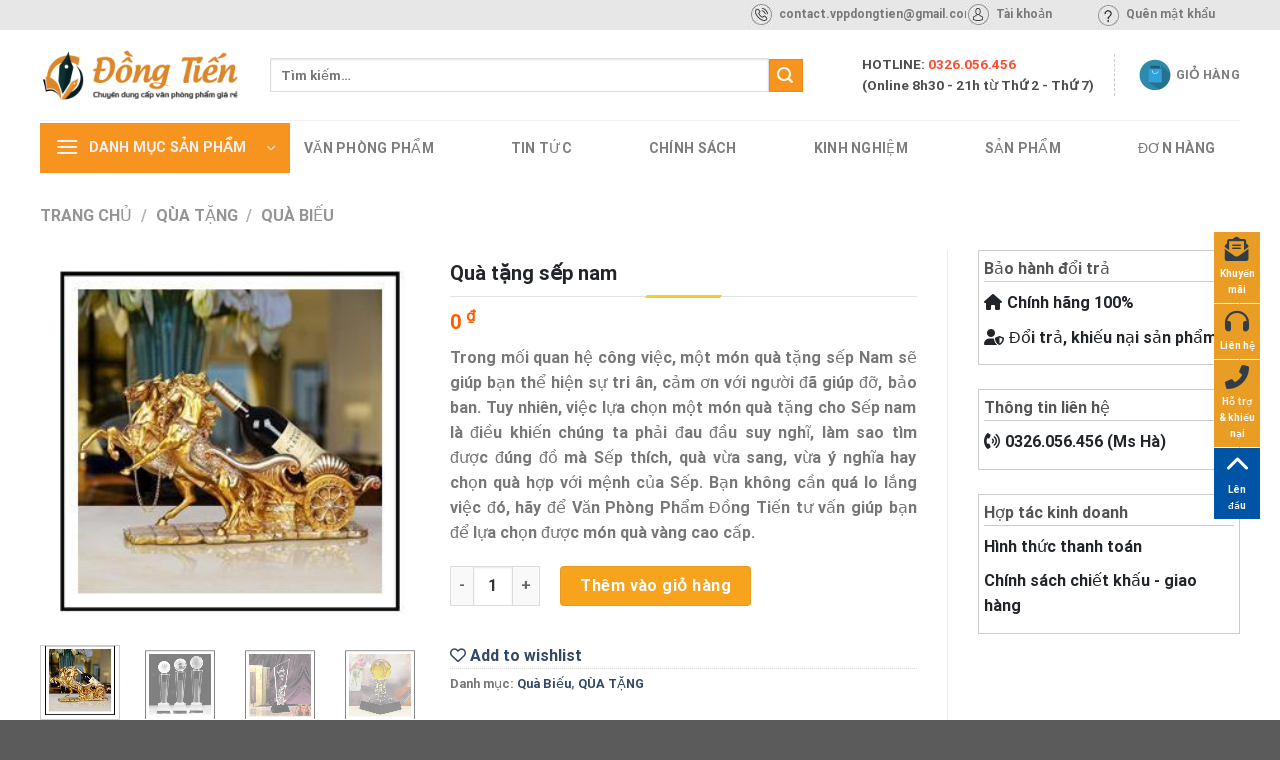

--- FILE ---
content_type: text/html; charset=UTF-8
request_url: https://vppdongtien.com/sp/qua-tang-sep-nam/
body_size: 37538
content:

<!DOCTYPE html>
<html lang="vi" class="loading-site no-js">
<head>
	<meta charset="UTF-8" />
	<link rel="profile" href="https://gmpg.org/xfn/11" />
	<link rel="pingback" href="https://vppdongtien.com/xmlrpc.php" />

					<script>document.documentElement.className = document.documentElement.className + ' yes-js js_active js'</script>
				<script>(function(html){html.className = html.className.replace(/\bno-js\b/,'js')})(document.documentElement);</script>
<meta name='robots' content='index, follow, max-image-preview:large, max-snippet:-1, max-video-preview:-1' />
<meta name="viewport" content="width=device-width, initial-scale=1, maximum-scale=1" />
	<!-- This site is optimized with the Yoast SEO Premium plugin v19.1 (Yoast SEO v19.5) - https://yoast.com/wordpress/plugins/seo/ -->
	<title>Quà tặng sếp nam - Văn Phòng Phẩm Đồng Tiến</title>
	<link rel="canonical" href="https://vppdongtien.com/sp/qua-tang-sep-nam/" />
	<meta property="og:locale" content="vi_VN" />
	<meta property="og:type" content="article" />
	<meta property="og:title" content="Quà tặng sếp nam" />
	<meta property="og:description" content="Trong mối quan hệ công việc, một món quà tặng sếp Nam sẽ giúp bạn thể hiện sự tri ân, cảm ơn với người đã giúp đỡ, bảo ban. Tuy nhiên, việc lựa chọn một món quà tặng cho Sếp nam là điều khiến chúng ta phải đau đầu suy nghĩ, làm sao tìm được đúng đồ mà Sếp thích, quà vừa sang, vừa ý nghĩa hay chọn quà hợp với mệnh của Sếp. Bạn không cần quá lo lắng việc đó, hãy để Văn Phòng Phẩm Đồng Tiến tư vấn giúp bạn để lựa chọn được món quà vàng cao cấp." />
	<meta property="og:url" content="https://vppdongtien.com/sp/qua-tang-sep-nam/" />
	<meta property="og:site_name" content="Văn Phòng Phẩm Đồng Tiến" />
	<meta property="article:modified_time" content="2022-09-10T05:10:22+00:00" />
	<meta property="og:image" content="https://vppdongtien.com/wp-content/uploads/2022/07/qua-tang-13.jpg" />
	<meta property="og:image:width" content="300" />
	<meta property="og:image:height" content="300" />
	<meta property="og:image:type" content="image/jpeg" />
	<meta name="twitter:card" content="summary_large_image" />
	<meta name="twitter:label1" content="Ước tính thời gian đọc" />
	<meta name="twitter:data1" content="5 phút" />
	<script type="application/ld+json" class="yoast-schema-graph">{"@context":"https://schema.org","@graph":[{"@type":"WebPage","@id":"https://vppdongtien.com/sp/qua-tang-sep-nam/","url":"https://vppdongtien.com/sp/qua-tang-sep-nam/","name":"Quà tặng sếp nam - Văn Phòng Phẩm Đồng Tiến","isPartOf":{"@id":"https://vppdongtien.com/#website"},"primaryImageOfPage":{"@id":"https://vppdongtien.com/sp/qua-tang-sep-nam/#primaryimage"},"image":{"@id":"https://vppdongtien.com/sp/qua-tang-sep-nam/#primaryimage"},"thumbnailUrl":"https://vppdongtien.com/wp-content/uploads/2022/07/qua-tang-13.jpg","datePublished":"2022-07-10T04:53:40+00:00","dateModified":"2022-09-10T05:10:22+00:00","breadcrumb":{"@id":"https://vppdongtien.com/sp/qua-tang-sep-nam/#breadcrumb"},"inLanguage":"vi","potentialAction":[{"@type":"ReadAction","target":["https://vppdongtien.com/sp/qua-tang-sep-nam/"]}]},{"@type":"ImageObject","inLanguage":"vi","@id":"https://vppdongtien.com/sp/qua-tang-sep-nam/#primaryimage","url":"https://vppdongtien.com/wp-content/uploads/2022/07/qua-tang-13.jpg","contentUrl":"https://vppdongtien.com/wp-content/uploads/2022/07/qua-tang-13.jpg","width":300,"height":300,"caption":"quà biếu sếp nam"},{"@type":"BreadcrumbList","@id":"https://vppdongtien.com/sp/qua-tang-sep-nam/#breadcrumb","itemListElement":[{"@type":"ListItem","position":1,"name":"Home","item":"https://vppdongtien.com/"},{"@type":"ListItem","position":2,"name":"Shop","item":"https://vppdongtien.com/shop/"},{"@type":"ListItem","position":3,"name":"Quà tặng sếp nam"}]},{"@type":"WebSite","@id":"https://vppdongtien.com/#website","url":"https://vppdongtien.com/","name":"Văn Phòng Phẩm Đồng Tiến","description":"Đồng Tiến","potentialAction":[{"@type":"SearchAction","target":{"@type":"EntryPoint","urlTemplate":"https://vppdongtien.com/?s={search_term_string}"},"query-input":"required name=search_term_string"}],"inLanguage":"vi"}]}</script>
	<!-- / Yoast SEO Premium plugin. -->


<link rel='dns-prefetch' href='//cdn.jsdelivr.net' />
<link rel='dns-prefetch' href='//use.fontawesome.com' />
<link rel='prefetch' href='https://vppdongtien.com/wp-content/themes/flatsome/assets/js/chunk.countup.js?ver=3.16.1' />
<link rel='prefetch' href='https://vppdongtien.com/wp-content/themes/flatsome/assets/js/chunk.sticky-sidebar.js?ver=3.16.1' />
<link rel='prefetch' href='https://vppdongtien.com/wp-content/themes/flatsome/assets/js/chunk.tooltips.js?ver=3.16.1' />
<link rel='prefetch' href='https://vppdongtien.com/wp-content/themes/flatsome/assets/js/chunk.vendors-popups.js?ver=3.16.1' />
<link rel='prefetch' href='https://vppdongtien.com/wp-content/themes/flatsome/assets/js/chunk.vendors-slider.js?ver=3.16.1' />
<link rel="alternate" type="application/rss+xml" title="Dòng thông tin Văn Phòng Phẩm Đồng Tiến &raquo;" href="https://vppdongtien.com/feed/" />
<link rel="alternate" type="application/rss+xml" title="Dòng phản hồi Văn Phòng Phẩm Đồng Tiến &raquo;" href="https://vppdongtien.com/comments/feed/" />
<link rel="alternate" type="application/rss+xml" title="Văn Phòng Phẩm Đồng Tiến &raquo; Quà tặng sếp nam Dòng phản hồi" href="https://vppdongtien.com/sp/qua-tang-sep-nam/feed/" />
<script type="text/javascript">
window._wpemojiSettings = {"baseUrl":"https:\/\/s.w.org\/images\/core\/emoji\/14.0.0\/72x72\/","ext":".png","svgUrl":"https:\/\/s.w.org\/images\/core\/emoji\/14.0.0\/svg\/","svgExt":".svg","source":{"concatemoji":"https:\/\/vppdongtien.com\/wp-includes\/js\/wp-emoji-release.min.js?ver=6.2.8"}};
/*! This file is auto-generated */
!function(e,a,t){var n,r,o,i=a.createElement("canvas"),p=i.getContext&&i.getContext("2d");function s(e,t){p.clearRect(0,0,i.width,i.height),p.fillText(e,0,0);e=i.toDataURL();return p.clearRect(0,0,i.width,i.height),p.fillText(t,0,0),e===i.toDataURL()}function c(e){var t=a.createElement("script");t.src=e,t.defer=t.type="text/javascript",a.getElementsByTagName("head")[0].appendChild(t)}for(o=Array("flag","emoji"),t.supports={everything:!0,everythingExceptFlag:!0},r=0;r<o.length;r++)t.supports[o[r]]=function(e){if(p&&p.fillText)switch(p.textBaseline="top",p.font="600 32px Arial",e){case"flag":return s("\ud83c\udff3\ufe0f\u200d\u26a7\ufe0f","\ud83c\udff3\ufe0f\u200b\u26a7\ufe0f")?!1:!s("\ud83c\uddfa\ud83c\uddf3","\ud83c\uddfa\u200b\ud83c\uddf3")&&!s("\ud83c\udff4\udb40\udc67\udb40\udc62\udb40\udc65\udb40\udc6e\udb40\udc67\udb40\udc7f","\ud83c\udff4\u200b\udb40\udc67\u200b\udb40\udc62\u200b\udb40\udc65\u200b\udb40\udc6e\u200b\udb40\udc67\u200b\udb40\udc7f");case"emoji":return!s("\ud83e\udef1\ud83c\udffb\u200d\ud83e\udef2\ud83c\udfff","\ud83e\udef1\ud83c\udffb\u200b\ud83e\udef2\ud83c\udfff")}return!1}(o[r]),t.supports.everything=t.supports.everything&&t.supports[o[r]],"flag"!==o[r]&&(t.supports.everythingExceptFlag=t.supports.everythingExceptFlag&&t.supports[o[r]]);t.supports.everythingExceptFlag=t.supports.everythingExceptFlag&&!t.supports.flag,t.DOMReady=!1,t.readyCallback=function(){t.DOMReady=!0},t.supports.everything||(n=function(){t.readyCallback()},a.addEventListener?(a.addEventListener("DOMContentLoaded",n,!1),e.addEventListener("load",n,!1)):(e.attachEvent("onload",n),a.attachEvent("onreadystatechange",function(){"complete"===a.readyState&&t.readyCallback()})),(e=t.source||{}).concatemoji?c(e.concatemoji):e.wpemoji&&e.twemoji&&(c(e.twemoji),c(e.wpemoji)))}(window,document,window._wpemojiSettings);
</script>
<style type="text/css">
img.wp-smiley,
img.emoji {
	display: inline !important;
	border: none !important;
	box-shadow: none !important;
	height: 1em !important;
	width: 1em !important;
	margin: 0 0.07em !important;
	vertical-align: -0.1em !important;
	background: none !important;
	padding: 0 !important;
}
</style>
	
<style id='wp-block-library-inline-css' type='text/css'>
:root{--wp-admin-theme-color:#007cba;--wp-admin-theme-color--rgb:0,124,186;--wp-admin-theme-color-darker-10:#006ba1;--wp-admin-theme-color-darker-10--rgb:0,107,161;--wp-admin-theme-color-darker-20:#005a87;--wp-admin-theme-color-darker-20--rgb:0,90,135;--wp-admin-border-width-focus:2px;--wp-block-synced-color:#7a00df;--wp-block-synced-color--rgb:122,0,223}@media (-webkit-min-device-pixel-ratio:2),(min-resolution:192dpi){:root{--wp-admin-border-width-focus:1.5px}}.wp-element-button{cursor:pointer}:root{--wp--preset--font-size--normal:16px;--wp--preset--font-size--huge:42px}:root .has-very-light-gray-background-color{background-color:#eee}:root .has-very-dark-gray-background-color{background-color:#313131}:root .has-very-light-gray-color{color:#eee}:root .has-very-dark-gray-color{color:#313131}:root .has-vivid-green-cyan-to-vivid-cyan-blue-gradient-background{background:linear-gradient(135deg,#00d084,#0693e3)}:root .has-purple-crush-gradient-background{background:linear-gradient(135deg,#34e2e4,#4721fb 50%,#ab1dfe)}:root .has-hazy-dawn-gradient-background{background:linear-gradient(135deg,#faaca8,#dad0ec)}:root .has-subdued-olive-gradient-background{background:linear-gradient(135deg,#fafae1,#67a671)}:root .has-atomic-cream-gradient-background{background:linear-gradient(135deg,#fdd79a,#004a59)}:root .has-nightshade-gradient-background{background:linear-gradient(135deg,#330968,#31cdcf)}:root .has-midnight-gradient-background{background:linear-gradient(135deg,#020381,#2874fc)}.has-regular-font-size{font-size:1em}.has-larger-font-size{font-size:2.625em}.has-normal-font-size{font-size:var(--wp--preset--font-size--normal)}.has-huge-font-size{font-size:var(--wp--preset--font-size--huge)}.has-text-align-center{text-align:center}.has-text-align-left{text-align:left}.has-text-align-right{text-align:right}#end-resizable-editor-section{display:none}.aligncenter{clear:both}.items-justified-left{justify-content:flex-start}.items-justified-center{justify-content:center}.items-justified-right{justify-content:flex-end}.items-justified-space-between{justify-content:space-between}.screen-reader-text{clip:rect(1px,1px,1px,1px);word-wrap:normal!important;border:0;-webkit-clip-path:inset(50%);clip-path:inset(50%);height:1px;margin:-1px;overflow:hidden;padding:0;position:absolute;width:1px}.screen-reader-text:focus{clip:auto!important;background-color:#ddd;-webkit-clip-path:none;clip-path:none;color:#444;display:block;font-size:1em;height:auto;left:5px;line-height:normal;padding:15px 23px 14px;text-decoration:none;top:5px;width:auto;z-index:100000}html :where(.has-border-color){border-style:solid}html :where([style*=border-top-color]){border-top-style:solid}html :where([style*=border-right-color]){border-right-style:solid}html :where([style*=border-bottom-color]){border-bottom-style:solid}html :where([style*=border-left-color]){border-left-style:solid}html :where([style*=border-width]){border-style:solid}html :where([style*=border-top-width]){border-top-style:solid}html :where([style*=border-right-width]){border-right-style:solid}html :where([style*=border-bottom-width]){border-bottom-style:solid}html :where([style*=border-left-width]){border-left-style:solid}html :where(img[class*=wp-image-]){height:auto;max-width:100%}figure{margin:0 0 1em}html :where(.is-position-sticky){--wp-admin--admin-bar--position-offset:var(--wp-admin--admin-bar--height,0px)}@media screen and (max-width:600px){html :where(.is-position-sticky){--wp-admin--admin-bar--position-offset:0px}}
</style>
<link rel='stylesheet' id='classic-theme-styles-css' href='https://vppdongtien.com/wp-includes/css/classic-themes.min.css?ver=6.2.8' type='text/css' media='all' />
<link rel='stylesheet' id='contact-form-7-css' href='https://vppdongtien.com/wp-content/plugins/contact-form-7/includes/css/styles.css?ver=5.6.4' type='text/css' media='all' />
<link rel='stylesheet' id='tp-vertical-menu-css' href='https://vppdongtien.com/wp-content/plugins/tp-flatsome-vertical-menu/assets/css/frontend.css?ver=1.1.4' type='text/css' media='all' />
<style id='tp-vertical-menu-inline-css' type='text/css'>
.tp-vertical-menu-wrap {background: #1d71ab; width: 100%}.tp-vertical-menu-wrap .tp-vertical-menu-container {width: 100%}.tp-vertical-menu-wrap .tp-vertical-menu-title-wrap .tp-vertical-menu-title {color: #fff}.tp-vertical-menu-wrap .tp-vertical-menu-title-wrap .tp-vertical-menu-icon i {color: #fff}
</style>
<style id='woocommerce-inline-inline-css' type='text/css'>
.woocommerce form .form-row .required { visibility: visible; }
</style>
<link rel='stylesheet' id='flatsome-woocommerce-wishlist-css' href='https://vppdongtien.com/wp-content/themes/flatsome/inc/integrations/wc-yith-wishlist/wishlist.css?ver=3.10.2' type='text/css' media='all' />
<link rel='stylesheet' id='font-awesome-official-css' href='https://use.fontawesome.com/releases/v6.1.2/css/all.css' type='text/css' media='all' integrity="sha384-fZCoUih8XsaUZnNDOiLqnby1tMJ0sE7oBbNk2Xxf5x8Z4SvNQ9j83vFMa/erbVrV" crossorigin="anonymous" />
<link rel='stylesheet' id='flatsome-main-css' href='https://vppdongtien.com/wp-content/themes/flatsome/assets/css/flatsome.css?ver=3.16.1' type='text/css' media='all' />
<style id='flatsome-main-inline-css' type='text/css'>
@font-face {
				font-family: "fl-icons";
				font-display: block;
				src: url(https://vppdongtien.com/wp-content/themes/flatsome/assets/css/icons/fl-icons.eot?v=3.16.1);
				src:
					url(https://vppdongtien.com/wp-content/themes/flatsome/assets/css/icons/fl-icons.eot#iefix?v=3.16.1) format("embedded-opentype"),
					url(https://vppdongtien.com/wp-content/themes/flatsome/assets/css/icons/fl-icons.woff2?v=3.16.1) format("woff2"),
					url(https://vppdongtien.com/wp-content/themes/flatsome/assets/css/icons/fl-icons.ttf?v=3.16.1) format("truetype"),
					url(https://vppdongtien.com/wp-content/themes/flatsome/assets/css/icons/fl-icons.woff?v=3.16.1) format("woff"),
					url(https://vppdongtien.com/wp-content/themes/flatsome/assets/css/icons/fl-icons.svg?v=3.16.1#fl-icons) format("svg");
			}
</style>
<link rel='stylesheet' id='flatsome-shop-css' href='https://vppdongtien.com/wp-content/themes/flatsome/assets/css/flatsome-shop.css?ver=3.16.1' type='text/css' media='all' />
<link rel='stylesheet' id='flatsome-style-css' href='https://vppdongtien.com/wp-content/themes/flatsome-child/style.css?ver=3.0' type='text/css' media='all' />
<link rel='stylesheet' id='font-awesome-official-v4shim-css' href='https://use.fontawesome.com/releases/v6.1.2/css/v4-shims.css' type='text/css' media='all' integrity="sha384-iW7MVRJO9Fj06GFbRcMqdZBcVQhjBWlVXUjtY7XCppA+DZUoHBQ7B8VB+EjXUkPV" crossorigin="anonymous" />
<script type="text/javascript">
            window._nslDOMReady = (function () {
                const executedCallbacks = new Set();
            
                return function (callback) {
                    /**
                    * Third parties might dispatch DOMContentLoaded events, so we need to ensure that we only run our callback once!
                    */
                    if (executedCallbacks.has(callback)) return;
            
                    const wrappedCallback = function () {
                        if (executedCallbacks.has(callback)) return;
                        executedCallbacks.add(callback);
                        callback();
                    };
            
                    if (document.readyState === "complete" || document.readyState === "interactive") {
                        wrappedCallback();
                    } else {
                        document.addEventListener("DOMContentLoaded", wrappedCallback);
                    }
                };
            })();
        </script><script type='text/javascript' src='https://vppdongtien.com/wp-includes/js/jquery/jquery.min.js?ver=3.6.4' id='jquery-core-js'></script>
<script type='text/javascript' src='https://vppdongtien.com/wp-includes/js/jquery/jquery-migrate.min.js?ver=3.4.0' id='jquery-migrate-js'></script>
<link rel="https://api.w.org/" href="https://vppdongtien.com/wp-json/" /><link rel="alternate" type="application/json" href="https://vppdongtien.com/wp-json/wp/v2/product/2123" /><link rel="EditURI" type="application/rsd+xml" title="RSD" href="https://vppdongtien.com/xmlrpc.php?rsd" />
<link rel="wlwmanifest" type="application/wlwmanifest+xml" href="https://vppdongtien.com/wp-includes/wlwmanifest.xml" />
<meta name="generator" content="WordPress 6.2.8" />
<meta name="generator" content="WooCommerce 7.1.0" />
<link rel='shortlink' href='https://vppdongtien.com/?p=2123' />
<link rel="alternate" type="application/json+oembed" href="https://vppdongtien.com/wp-json/oembed/1.0/embed?url=https%3A%2F%2Fvppdongtien.com%2Fsp%2Fqua-tang-sep-nam%2F" />
<link rel="alternate" type="text/xml+oembed" href="https://vppdongtien.com/wp-json/oembed/1.0/embed?url=https%3A%2F%2Fvppdongtien.com%2Fsp%2Fqua-tang-sep-nam%2F&#038;format=xml" />
	<noscript><style>.woocommerce-product-gallery{ opacity: 1 !important; }</style></noscript>
	<link rel="icon" href="https://vppdongtien.com/wp-content/uploads/2022/09/cropped-vppdongtien-1-32x32.jpg" sizes="32x32" />
<link rel="icon" href="https://vppdongtien.com/wp-content/uploads/2022/09/cropped-vppdongtien-1-192x192.jpg" sizes="192x192" />
<link rel="apple-touch-icon" href="https://vppdongtien.com/wp-content/uploads/2022/09/cropped-vppdongtien-1-180x180.jpg" />
<meta name="msapplication-TileImage" content="https://vppdongtien.com/wp-content/uploads/2022/09/cropped-vppdongtien-1-270x270.jpg" />
<style id="custom-css" type="text/css">:root {--primary-color: #f7941f;}.container-width, .full-width .ubermenu-nav, .container, .row{max-width: 1230px}.row.row-collapse{max-width: 1200px}.row.row-small{max-width: 1222.5px}.row.row-large{max-width: 1260px}.header-main{height: 90px}#logo img{max-height: 90px}#logo{width:200px;}.header-bottom{min-height: 55px}.header-top{min-height: 30px}.transparent .header-main{height: 90px}.transparent #logo img{max-height: 90px}.has-transparent + .page-title:first-of-type,.has-transparent + #main > .page-title,.has-transparent + #main > div > .page-title,.has-transparent + #main .page-header-wrapper:first-of-type .page-title{padding-top: 170px;}.header.show-on-scroll,.stuck .header-main{height:70px!important}.stuck #logo img{max-height: 70px!important}.search-form{ width: 90%;}.header-bottom {background-color: #ffffff}.stuck .header-main .nav > li > a{line-height: 50px }.header-bottom-nav > li > a{line-height: 16px }@media (max-width: 549px) {.header-main{height: 70px}#logo img{max-height: 70px}}.nav-dropdown{font-size:70%}.header-top{background-color:#e7e7e7!important;}/* Color */.accordion-title.active, .has-icon-bg .icon .icon-inner,.logo a, .primary.is-underline, .primary.is-link, .badge-outline .badge-inner, .nav-outline > li.active> a,.nav-outline >li.active > a, .cart-icon strong,[data-color='primary'], .is-outline.primary{color: #f7941f;}/* Color !important */[data-text-color="primary"]{color: #f7941f!important;}/* Background Color */[data-text-bg="primary"]{background-color: #f7941f;}/* Background */.scroll-to-bullets a,.featured-title, .label-new.menu-item > a:after, .nav-pagination > li > .current,.nav-pagination > li > span:hover,.nav-pagination > li > a:hover,.has-hover:hover .badge-outline .badge-inner,button[type="submit"], .button.wc-forward:not(.checkout):not(.checkout-button), .button.submit-button, .button.primary:not(.is-outline),.featured-table .title,.is-outline:hover, .has-icon:hover .icon-label,.nav-dropdown-bold .nav-column li > a:hover, .nav-dropdown.nav-dropdown-bold > li > a:hover, .nav-dropdown-bold.dark .nav-column li > a:hover, .nav-dropdown.nav-dropdown-bold.dark > li > a:hover, .header-vertical-menu__opener ,.is-outline:hover, .tagcloud a:hover,.grid-tools a, input[type='submit']:not(.is-form), .box-badge:hover .box-text, input.button.alt,.nav-box > li > a:hover,.nav-box > li.active > a,.nav-pills > li.active > a ,.current-dropdown .cart-icon strong, .cart-icon:hover strong, .nav-line-bottom > li > a:before, .nav-line-grow > li > a:before, .nav-line > li > a:before,.banner, .header-top, .slider-nav-circle .flickity-prev-next-button:hover svg, .slider-nav-circle .flickity-prev-next-button:hover .arrow, .primary.is-outline:hover, .button.primary:not(.is-outline), input[type='submit'].primary, input[type='submit'].primary, input[type='reset'].button, input[type='button'].primary, .badge-inner{background-color: #f7941f;}/* Border */.nav-vertical.nav-tabs > li.active > a,.scroll-to-bullets a.active,.nav-pagination > li > .current,.nav-pagination > li > span:hover,.nav-pagination > li > a:hover,.has-hover:hover .badge-outline .badge-inner,.accordion-title.active,.featured-table,.is-outline:hover, .tagcloud a:hover,blockquote, .has-border, .cart-icon strong:after,.cart-icon strong,.blockUI:before, .processing:before,.loading-spin, .slider-nav-circle .flickity-prev-next-button:hover svg, .slider-nav-circle .flickity-prev-next-button:hover .arrow, .primary.is-outline:hover{border-color: #f7941f}.nav-tabs > li.active > a{border-top-color: #f7941f}.widget_shopping_cart_content .blockUI.blockOverlay:before { border-left-color: #f7941f }.woocommerce-checkout-review-order .blockUI.blockOverlay:before { border-left-color: #f7941f }/* Fill */.slider .flickity-prev-next-button:hover svg,.slider .flickity-prev-next-button:hover .arrow{fill: #f7941f;}/* Focus */.primary:focus-visible, .submit-button:focus-visible, button[type="submit"]:focus-visible { outline-color: #f7941f!important; }body{font-family: Roboto, sans-serif;}body {font-weight: 400;font-style: normal;}.nav > li > a {font-family: Roboto, sans-serif;}.mobile-sidebar-levels-2 .nav > li > ul > li > a {font-family: Roboto, sans-serif;}.nav > li > a,.mobile-sidebar-levels-2 .nav > li > ul > li > a {font-weight: 700;font-style: normal;}h1,h2,h3,h4,h5,h6,.heading-font, .off-canvas-center .nav-sidebar.nav-vertical > li > a{font-family: Roboto, sans-serif;}h1,h2,h3,h4,h5,h6,.heading-font,.banner h1,.banner h2 {font-weight: 700;font-style: normal;}.alt-font{font-family: Roboto, sans-serif;}.alt-font {font-weight: 400!important;font-style: normal!important;}.shop-page-title.featured-title .title-bg{ background-image: url(https://vppdongtien.com/wp-content/uploads/2022/07/qua-tang-13.jpg)!important;}@media screen and (min-width: 550px){.products .box-vertical .box-image{min-width: 300px!important;width: 300px!important;}}.page-title-small + main .product-container > .row{padding-top:0;}.nav-vertical-fly-out > li + li {border-top-width: 1px; border-top-style: solid;}.label-new.menu-item > a:after{content:"New";}.label-hot.menu-item > a:after{content:"Hot";}.label-sale.menu-item > a:after{content:"Sale";}.label-popular.menu-item > a:after{content:"Popular";}</style>		<style type="text/css" id="wp-custom-css">
			html {
  scroll-behavior: smooth;
}
/* header  */
.navtopbar .col {
	padding-bottom: 2px;
}
.navtopbar .box {
	height: 24px;
	display: flex;
	align-items: center;
}
.navtopbar .box-text {
	padding: 0;
	flex: 1;
	font-size: 12px;
	font-weight: 300 !important;
}
.navtopbar .box-image {
	width: 25px !important;
	flex-shrink: 0;
	margin-right: 5px;
}
.hotline_info {
	color: #4d4d4f;
	border-right: 1px dashed #ccc;
	padding-right: 20px;
}
.hotline_info .hotline {
	font-weight: 500;
}
.hotline_info .hotline span {
	color: #ff492b;
}
#masthead .header-cart-link {
	display: flex;
}
#masthead .header-cart-link .cart-icon {
	order: 1;
}
#masthead .header-cart-link .header-cart-title {
	order: 2;
	margin-left: 5px;
}
.header-bottom-nav>.menu-item {
	margin-right: 70px;
}
.header-bottom-nav>.menu-item>a {
	font-weight: normal;
	font-size: 14px;
}

/* categories  */
#menu-categories {
	min-height: 345px
}
#menu-categories>li>a {
	font-size: 11px;
	color: #333;
	font-weight: 700;
}
#menu-categories .nav-dropdown {
	display: flex;
	flex-wrap: wrap;
	width: 890px;
}
#menu-categories .nav-dropdown>li {
	width: 33.3333%;
	margin-bottom: 10px;
}
#menu-categories>li>.sub-menu>li>a {
	padding: 0;
	border-bottom: none;
	font-size: 11px;
	font-weight: 700;
	text-transform: uppercase;
	color: #000;
}
#menu-categories .sub-menu>li>ul>li>a {
	padding: 0;
	border-bottom: none;
	font-size: 14px;
}

/* title  */
.cus-title-key {
	color: #212529;
	font-weight: 500;
	font-size: 19px;
	text-align: center;
}
.cus-title {
	position: relative;
	color: #212529;
	font-weight: 550;
	font-size: 17px;
	text-align: center;
	text-transform: uppercase;
	padding-bottom: 8px;
	margin-bottom: 20px;
	border-bottom: 1px solid #d4d4d4;
}
.cus-title::after {
	content: "";
	position: absolute;
	width: 75px;
  height: 3px;
  left: 0;
  right: 0;
  margin: auto;
  bottom: -2px;
  background: #f3cc2e;
  transform: skewX(-30deg);
}
.cus-title a {
	color: #212529 !important;
}
/* home  */
.home-block-grid .col {
	padding-bottom: 5px;
}
.home-grid {
    height: 430px;
    display: grid;
    grid-gap: 10px;
    grid-template-columns: 250px 1fr 300px;
    grid-template-rows: 212px 212px;
    grid-template-areas: 
    "null h1 h2"
    "null h1 h3"
    ;
}
.home-grid-img {
    width: 100%;
    height: 100%;
}
.home-grid-img {
	background-size: 100% 100%;
}
.home-grid-img:nth-child(1) {
    grid-area: null;
}
.home-grid-img:nth-child(2) {
  grid-area: h1;
	background-image: url(https://vppdongtien.com/wp-content/uploads/2022/09/van-phong-pham-dong-tien.png);
}
.home-grid-img:nth-child(3) {
  grid-area: h2;
	background-image: url(https://vppdongtien.com/wp-content/uploads/2022/09/van-phong-pham-ha-noi.jpg);
}
.home-grid-img:nth-child(4) {
  grid-area: h3;
	background-image: url(https://vppdongtien.com/wp-content/uploads/2022/09/van-phong-pham-10.png);
}

/* product item  */
.product-small>.col-inner {
	background: #fff;
	overflow: hidden;
	border-radius: 4px;
	border: 1px solid #e3e3e3;
}
.product-small .box-text {
	padding-bottom: 0;
	background: #fafafa;
	padding: 5px 10px;
}
.product-small .product-title {
	border-bottom: 1px solid #ccc;
	margin-bottom: 15px;
}
.product-small .product-title a {
	color: #222;
	display: -webkit-box;
  -webkit-box-orient: vertical;
  -webkit-line-clamp: 1;
	line-height: 23px;
	height: 23px;
  overflow: hidden;
}
.product-small .product-title a:hover {
	color: #ff5c00;
}
.product-small span.woocommerce-Price-amount {
	color: #ff5c00;
}

/* home cate  */
.home-keycat-block>.col-inner {
	border: 1px solid #f7941f;
	border-radius: 4px;
}
.home-keycat .col {
	padding-bottom: 0;
}
.home-keycat-title .col-inner {
	height: 100%;
	padding: 0 10px;
	background: #f7941f;
	margin-bottom: 0;
}
.home-keycat-nav {
	display: flex;
	align-items: center;
}
.home-keycat-nav .col-inner {
	padding: 0 10px;
}
.menu-key .ux-menu-link a {
	align-items: center;
	color: #fff;
}
.menu-key .ux-menu-link a:hover {
	text-decoration: underline;
	color: #fff;
}
.menu-son {
	display: flex;
	flex-direction: unset;
	flex-wrap: wrap;
	justify-content: flex-end;
}
.menu-son .ux-menu-link  {
	position: relative;
	padding: 0 10px;
}
.menu-son .ux-menu-link::before  {
	content: "";
	position: absolute;
	right: 100%;
	top: 50%;
	transform: translatey(-50%);
	height: 70%;
	width: 0.5px;
	background: #e3e3e3;
}
.menu-son .ux-menu-link a {
	border-bottom-color: #fff;
	align-items: center;
	color: #000;
	font-size: 14px;
}
.menu-son .ux-menu-link a:hover span{
	text-decoration: underline;
	color: #000;
}

/* post  */
.post-item .box {
	border: 1px solid #e3e3e3;
	background: #e3e3e3;
	border-radius: 4px;
	overflow: hidden;
	display: flex;
	flex-direction: column;
}
.post-item .box .box-image {
	height: 150px;
	flex-shrink: 0;
	width: 100%;
}
.post-item .box .box-image .image-cover img {
	display: block;
}
.post-item .box .box-text {
	flex: 1;
	padding: 10px;
	text-align: left;
}
.post-item .box-text h5.post-title {
	font-size: 15px;
	margin-bottom: 0px;
	display: -webkit-box;
  -webkit-box-orient: vertical;
  -webkit-line-clamp: 2;
  overflow: hidden;
	line-height: 23px;
	height: 46px;
	text-align: justify;
}
.post-item .box-text .is-divider {
	display: none;
}
.post-item .box-text .from_the_blog_excerpt  {
	display: -webkit-box;
  -webkit-box-orient: vertical;
  -webkit-line-clamp: 3;
  overflow: hidden;
	line-height: 23px;
	height: 69px;
}
.post-item .box-text .from_the_blog_excerpt {
	text-align: justify;
}

/* footer  */
.cusfooter-keyexten {
	background: #FAFBF9;
}
.cusfooter-keyexten .col {
	padding-bottom: 0px;
	border: 1px solid #e3e3e3;
	border-bottom: none;
	display: flex;
	align-items: center;
}
.cusfooter-keyexten .box  {
	margin-top: 0;
}
.cusfooter-exten {
	display: flex;
	align-items: center;
	margin-top: 20px;
}
.cusfooter-exten .box-image img {
	max-height: 37px;
	width: auto !important;
}
.cusfooter-exten .box-text {
	padding-top: 0;
	padding-bottom: 0;
}
.cusfooter-form {
	margin-top: 5px;
	display: flex;
	width: 100%;
}
.cusfooter-form-media {
	width: 73px;
	flex-shrink: 0;
}
.cusfooter-form-content {
	flex: 1;
}
.cusfooter-form form {
	margin-bottom: 0;
}
.cusfooter-form-title {
	color: #212529;
	font-size: 13px;
	font-weight: bold;
}
.cusform-flex {
	width: 100%;
	display: flex;
	justify-content: space-between;
	margin-top: 5px;
}
.cusform-flex .cusform-group {
	flex: 1;
}
.cusform-flex .cusform-ac {
	width: 92px;
	flex-shrink: 0;
}
.cusform-ac .wpcf7-spinner {
	display: none;
}
.cusform-ac .cusform-btn-red {
	margin: 0;
	background: #d42333 !important;
	font-size: 13px;
	height: 40px;
	width: 100%;
	font-weight: normal;
}
.cusform-group input {
	height: 40px;
}
.cusfooter-main .section-title-container {
	margin-bottom: 0;
}
.cusfooter-main .ux-menu-link__link {
	border-bottom: 0;
}
.cusfooter-end {
	padding-top: 10px;
}
.cusfooter-end .col {
	padding-bottom: 10px;
}
.cusfooter-end p {
	margin-bottom: 0;
}

/* form slidebar  */
.cusblog-import {
	border: 1px solid #ccc;
	padding: 5px;
	color: #212529;
}
.cusblog-import-title {
	font-size: 16px;
	font-weight: 550;
	border-bottom: 1px solid #ccc;
}
.cusblog-import-item i {
	margin-right: 5px;
}
.cusblog-import-item a {
	color: #212529 !important;
}
#secondary form {
	background: hsl(0, 0%, 93%);
	border-radius: 4px;
	overflow: hidden;
}
#secondary .cusform-title {
	color: #fff;
	font-size: 18px;
	padding: 10px 0;
	background: #c2352e;
	text-align: center;
}
#secondary .cusform-group {
	padding: 0 10px;
}
#secondary .cusform-ac {
	display: flex;
	justify-content: center;
}
#secondary .cusform-ac input{
	background: #0d5087;
	border-radius: 4px;
	font-size: 15px;
	font-weight: normal;
}
#secondary .widget_products .is-divider {
	display: none;
}
#secondary .widget_products .widget-title{
	display: block;
	color: #fff;
	font-size: 18px !important;
	text-transform: none;
	padding: 10px 0;
	background: #c2352e;
	text-align: center;
}

/* balloons */
.balloons {
  position: fixed;
  right: 20px;   
	bottom: 200px;
  width: 46px;   
	z-index: 9999;
	margin: 0;
}
.balloons-item {
  list-style: none;
  background: #e99d25;
  padding: 5px;
	margin-bottom: 1px;
}
.balloons-item.top {
  background: #0054a5;
}
.balloons-link {
	text-align: center;
  color: #fff !important;
  position: relative;
	display: flex;
  flex-direction: column;
  align-items: center;
}
.balloons-link>i {
  font-size: 24px;
	margin-bottom: 5px;
	color: #323e47 !important;
}
.balloons-item.top .balloons-link>i {
	color: #fff !important;
}
.balloons-link>span {
  font-size: 10px;
}
.balloons-link>span:hover {
    text-decoration: underline;
}
.balloons-son {
  background: #00205b;
  position: absolute;
  right: calc(100% + 12px);
  top: 50%;
  transform: translateY(-50%);
  min-width: 150px;
  border-radius: 6px;
	margin: 0;
	padding: 10px;
	display: none;
}
.balloons-link.has--son:hover .balloons-son {
	display: block;
}
.balloons-son::after {
  content: "";
  position: absolute;
  z-index: 8888;
  left: 100%;
  top: 50%;
  transform: translateY(-50%);
  border-left: 5px solid #00205b;
  border-top: 5px solid transparent;
  border-bottom: 5px solid transparent;
}
.balloons-son::before {
  content: "";
  position: absolute;
  z-index: 8888;
  left: 100%;
  top: 50%;
  transform: translateY(-50%);
	width: 12px;
	height: 100%;
  background: transparent;
}
.balloons-son-item {
  list-style: none;
	margin-bottom: 0;
}
.balloons-son-box {
  display: flex;
  flex-direction: column;
	text-align: left;
}
.balloons-son-box span {
    color: #fff;
    font-size: 14px;
}
.balloons-son-link i {
  margin-right: 5px; 
	color: #fff !important;
}
.balloons-son-link span:hover {
    text-decoration: underline;
}

/* product details */
.product-main h1.product-title {
	color: #212529;
	font-size: 20px;
	border-bottom: 1px solid #e3e3e3;
	padding-bottom: 10px;
	position: relative;
}
.product-main h1.product-title::after {
	content: "";
	width: 75px;
  height: 3px;
  position: absolute;
  left: 0;
  right: 0;
  margin: auto;
  bottom: -2px;
  background: #f3cc2e;
	transform: skewX(-30deg);
}
.product-main span.woocommerce-Price-amount {
	font-size: 20px;
	color: #ff5c00;
}
.product-main .single_add_to_cart_button {
	border-radius: 4px;
	background: #f7a31d;
	text-transform: none;
}
.product-footer li.description_tab a {
	border-top: 1px solid #ddd !important;
	border-radius: 4px 4px 0 0;
	color: #fff;
	background: #e99d25;
}

/* responsive  */
@media screen and (max-width: 63.938em) {
	.home-grid {
		height: unset;
		margin-left: -10px;
		 grid-template-columns: 0px 1fr 1fr;
    grid-template-rows: 210px 160px;
    grid-template-areas: 
    "null h1 h1"
    "null h2 h3"
    ;
	}
	.menu-son {
		justify-content: unset;
	}
	.balloons {
    right: 0px;   
	  bottom: 80px;
 }
}
@media screen and (max-width: 46.188em) {
	.home-grid {
		 grid-template-columns: 0px 1fr;
    grid-template-rows: 210px 160px 160px;
    grid-template-areas: 
    "null h1"
    "null h2"
		"null h3"
    ;
	}
	.cusfooter-exten .box-image,
	.cusfooter-form-media {
		display: none;
	}
	.balloons {
    right: 0px;   
	  bottom: 50px;
 }
	.balloons-item {
		display: none;
	}
	.balloons-item.top {
		display: block;
	}
}

.shop-page-title h1 {
	text-transform: uppercase;
	font-weight: 400;
}

























		</style>
		<style id="kirki-inline-styles">/* cyrillic-ext */
@font-face {
  font-family: 'Roboto';
  font-style: normal;
  font-weight: 400;
  font-stretch: normal;
  font-display: swap;
  src: url(https://vppdongtien.com/wp-content/fonts/roboto/font) format('woff');
  unicode-range: U+0460-052F, U+1C80-1C8A, U+20B4, U+2DE0-2DFF, U+A640-A69F, U+FE2E-FE2F;
}
/* cyrillic */
@font-face {
  font-family: 'Roboto';
  font-style: normal;
  font-weight: 400;
  font-stretch: normal;
  font-display: swap;
  src: url(https://vppdongtien.com/wp-content/fonts/roboto/font) format('woff');
  unicode-range: U+0301, U+0400-045F, U+0490-0491, U+04B0-04B1, U+2116;
}
/* greek-ext */
@font-face {
  font-family: 'Roboto';
  font-style: normal;
  font-weight: 400;
  font-stretch: normal;
  font-display: swap;
  src: url(https://vppdongtien.com/wp-content/fonts/roboto/font) format('woff');
  unicode-range: U+1F00-1FFF;
}
/* greek */
@font-face {
  font-family: 'Roboto';
  font-style: normal;
  font-weight: 400;
  font-stretch: normal;
  font-display: swap;
  src: url(https://vppdongtien.com/wp-content/fonts/roboto/font) format('woff');
  unicode-range: U+0370-0377, U+037A-037F, U+0384-038A, U+038C, U+038E-03A1, U+03A3-03FF;
}
/* math */
@font-face {
  font-family: 'Roboto';
  font-style: normal;
  font-weight: 400;
  font-stretch: normal;
  font-display: swap;
  src: url(https://vppdongtien.com/wp-content/fonts/roboto/font) format('woff');
  unicode-range: U+0302-0303, U+0305, U+0307-0308, U+0310, U+0312, U+0315, U+031A, U+0326-0327, U+032C, U+032F-0330, U+0332-0333, U+0338, U+033A, U+0346, U+034D, U+0391-03A1, U+03A3-03A9, U+03B1-03C9, U+03D1, U+03D5-03D6, U+03F0-03F1, U+03F4-03F5, U+2016-2017, U+2034-2038, U+203C, U+2040, U+2043, U+2047, U+2050, U+2057, U+205F, U+2070-2071, U+2074-208E, U+2090-209C, U+20D0-20DC, U+20E1, U+20E5-20EF, U+2100-2112, U+2114-2115, U+2117-2121, U+2123-214F, U+2190, U+2192, U+2194-21AE, U+21B0-21E5, U+21F1-21F2, U+21F4-2211, U+2213-2214, U+2216-22FF, U+2308-230B, U+2310, U+2319, U+231C-2321, U+2336-237A, U+237C, U+2395, U+239B-23B7, U+23D0, U+23DC-23E1, U+2474-2475, U+25AF, U+25B3, U+25B7, U+25BD, U+25C1, U+25CA, U+25CC, U+25FB, U+266D-266F, U+27C0-27FF, U+2900-2AFF, U+2B0E-2B11, U+2B30-2B4C, U+2BFE, U+3030, U+FF5B, U+FF5D, U+1D400-1D7FF, U+1EE00-1EEFF;
}
/* symbols */
@font-face {
  font-family: 'Roboto';
  font-style: normal;
  font-weight: 400;
  font-stretch: normal;
  font-display: swap;
  src: url(https://vppdongtien.com/wp-content/fonts/roboto/font) format('woff');
  unicode-range: U+0001-000C, U+000E-001F, U+007F-009F, U+20DD-20E0, U+20E2-20E4, U+2150-218F, U+2190, U+2192, U+2194-2199, U+21AF, U+21E6-21F0, U+21F3, U+2218-2219, U+2299, U+22C4-22C6, U+2300-243F, U+2440-244A, U+2460-24FF, U+25A0-27BF, U+2800-28FF, U+2921-2922, U+2981, U+29BF, U+29EB, U+2B00-2BFF, U+4DC0-4DFF, U+FFF9-FFFB, U+10140-1018E, U+10190-1019C, U+101A0, U+101D0-101FD, U+102E0-102FB, U+10E60-10E7E, U+1D2C0-1D2D3, U+1D2E0-1D37F, U+1F000-1F0FF, U+1F100-1F1AD, U+1F1E6-1F1FF, U+1F30D-1F30F, U+1F315, U+1F31C, U+1F31E, U+1F320-1F32C, U+1F336, U+1F378, U+1F37D, U+1F382, U+1F393-1F39F, U+1F3A7-1F3A8, U+1F3AC-1F3AF, U+1F3C2, U+1F3C4-1F3C6, U+1F3CA-1F3CE, U+1F3D4-1F3E0, U+1F3ED, U+1F3F1-1F3F3, U+1F3F5-1F3F7, U+1F408, U+1F415, U+1F41F, U+1F426, U+1F43F, U+1F441-1F442, U+1F444, U+1F446-1F449, U+1F44C-1F44E, U+1F453, U+1F46A, U+1F47D, U+1F4A3, U+1F4B0, U+1F4B3, U+1F4B9, U+1F4BB, U+1F4BF, U+1F4C8-1F4CB, U+1F4D6, U+1F4DA, U+1F4DF, U+1F4E3-1F4E6, U+1F4EA-1F4ED, U+1F4F7, U+1F4F9-1F4FB, U+1F4FD-1F4FE, U+1F503, U+1F507-1F50B, U+1F50D, U+1F512-1F513, U+1F53E-1F54A, U+1F54F-1F5FA, U+1F610, U+1F650-1F67F, U+1F687, U+1F68D, U+1F691, U+1F694, U+1F698, U+1F6AD, U+1F6B2, U+1F6B9-1F6BA, U+1F6BC, U+1F6C6-1F6CF, U+1F6D3-1F6D7, U+1F6E0-1F6EA, U+1F6F0-1F6F3, U+1F6F7-1F6FC, U+1F700-1F7FF, U+1F800-1F80B, U+1F810-1F847, U+1F850-1F859, U+1F860-1F887, U+1F890-1F8AD, U+1F8B0-1F8BB, U+1F8C0-1F8C1, U+1F900-1F90B, U+1F93B, U+1F946, U+1F984, U+1F996, U+1F9E9, U+1FA00-1FA6F, U+1FA70-1FA7C, U+1FA80-1FA89, U+1FA8F-1FAC6, U+1FACE-1FADC, U+1FADF-1FAE9, U+1FAF0-1FAF8, U+1FB00-1FBFF;
}
/* vietnamese */
@font-face {
  font-family: 'Roboto';
  font-style: normal;
  font-weight: 400;
  font-stretch: normal;
  font-display: swap;
  src: url(https://vppdongtien.com/wp-content/fonts/roboto/font) format('woff');
  unicode-range: U+0102-0103, U+0110-0111, U+0128-0129, U+0168-0169, U+01A0-01A1, U+01AF-01B0, U+0300-0301, U+0303-0304, U+0308-0309, U+0323, U+0329, U+1EA0-1EF9, U+20AB;
}
/* latin-ext */
@font-face {
  font-family: 'Roboto';
  font-style: normal;
  font-weight: 400;
  font-stretch: normal;
  font-display: swap;
  src: url(https://vppdongtien.com/wp-content/fonts/roboto/font) format('woff');
  unicode-range: U+0100-02BA, U+02BD-02C5, U+02C7-02CC, U+02CE-02D7, U+02DD-02FF, U+0304, U+0308, U+0329, U+1D00-1DBF, U+1E00-1E9F, U+1EF2-1EFF, U+2020, U+20A0-20AB, U+20AD-20C0, U+2113, U+2C60-2C7F, U+A720-A7FF;
}
/* latin */
@font-face {
  font-family: 'Roboto';
  font-style: normal;
  font-weight: 400;
  font-stretch: normal;
  font-display: swap;
  src: url(https://vppdongtien.com/wp-content/fonts/roboto/font) format('woff');
  unicode-range: U+0000-00FF, U+0131, U+0152-0153, U+02BB-02BC, U+02C6, U+02DA, U+02DC, U+0304, U+0308, U+0329, U+2000-206F, U+20AC, U+2122, U+2191, U+2193, U+2212, U+2215, U+FEFF, U+FFFD;
}
/* cyrillic-ext */
@font-face {
  font-family: 'Roboto';
  font-style: normal;
  font-weight: 700;
  font-stretch: normal;
  font-display: swap;
  src: url(https://vppdongtien.com/wp-content/fonts/roboto/font) format('woff');
  unicode-range: U+0460-052F, U+1C80-1C8A, U+20B4, U+2DE0-2DFF, U+A640-A69F, U+FE2E-FE2F;
}
/* cyrillic */
@font-face {
  font-family: 'Roboto';
  font-style: normal;
  font-weight: 700;
  font-stretch: normal;
  font-display: swap;
  src: url(https://vppdongtien.com/wp-content/fonts/roboto/font) format('woff');
  unicode-range: U+0301, U+0400-045F, U+0490-0491, U+04B0-04B1, U+2116;
}
/* greek-ext */
@font-face {
  font-family: 'Roboto';
  font-style: normal;
  font-weight: 700;
  font-stretch: normal;
  font-display: swap;
  src: url(https://vppdongtien.com/wp-content/fonts/roboto/font) format('woff');
  unicode-range: U+1F00-1FFF;
}
/* greek */
@font-face {
  font-family: 'Roboto';
  font-style: normal;
  font-weight: 700;
  font-stretch: normal;
  font-display: swap;
  src: url(https://vppdongtien.com/wp-content/fonts/roboto/font) format('woff');
  unicode-range: U+0370-0377, U+037A-037F, U+0384-038A, U+038C, U+038E-03A1, U+03A3-03FF;
}
/* math */
@font-face {
  font-family: 'Roboto';
  font-style: normal;
  font-weight: 700;
  font-stretch: normal;
  font-display: swap;
  src: url(https://vppdongtien.com/wp-content/fonts/roboto/font) format('woff');
  unicode-range: U+0302-0303, U+0305, U+0307-0308, U+0310, U+0312, U+0315, U+031A, U+0326-0327, U+032C, U+032F-0330, U+0332-0333, U+0338, U+033A, U+0346, U+034D, U+0391-03A1, U+03A3-03A9, U+03B1-03C9, U+03D1, U+03D5-03D6, U+03F0-03F1, U+03F4-03F5, U+2016-2017, U+2034-2038, U+203C, U+2040, U+2043, U+2047, U+2050, U+2057, U+205F, U+2070-2071, U+2074-208E, U+2090-209C, U+20D0-20DC, U+20E1, U+20E5-20EF, U+2100-2112, U+2114-2115, U+2117-2121, U+2123-214F, U+2190, U+2192, U+2194-21AE, U+21B0-21E5, U+21F1-21F2, U+21F4-2211, U+2213-2214, U+2216-22FF, U+2308-230B, U+2310, U+2319, U+231C-2321, U+2336-237A, U+237C, U+2395, U+239B-23B7, U+23D0, U+23DC-23E1, U+2474-2475, U+25AF, U+25B3, U+25B7, U+25BD, U+25C1, U+25CA, U+25CC, U+25FB, U+266D-266F, U+27C0-27FF, U+2900-2AFF, U+2B0E-2B11, U+2B30-2B4C, U+2BFE, U+3030, U+FF5B, U+FF5D, U+1D400-1D7FF, U+1EE00-1EEFF;
}
/* symbols */
@font-face {
  font-family: 'Roboto';
  font-style: normal;
  font-weight: 700;
  font-stretch: normal;
  font-display: swap;
  src: url(https://vppdongtien.com/wp-content/fonts/roboto/font) format('woff');
  unicode-range: U+0001-000C, U+000E-001F, U+007F-009F, U+20DD-20E0, U+20E2-20E4, U+2150-218F, U+2190, U+2192, U+2194-2199, U+21AF, U+21E6-21F0, U+21F3, U+2218-2219, U+2299, U+22C4-22C6, U+2300-243F, U+2440-244A, U+2460-24FF, U+25A0-27BF, U+2800-28FF, U+2921-2922, U+2981, U+29BF, U+29EB, U+2B00-2BFF, U+4DC0-4DFF, U+FFF9-FFFB, U+10140-1018E, U+10190-1019C, U+101A0, U+101D0-101FD, U+102E0-102FB, U+10E60-10E7E, U+1D2C0-1D2D3, U+1D2E0-1D37F, U+1F000-1F0FF, U+1F100-1F1AD, U+1F1E6-1F1FF, U+1F30D-1F30F, U+1F315, U+1F31C, U+1F31E, U+1F320-1F32C, U+1F336, U+1F378, U+1F37D, U+1F382, U+1F393-1F39F, U+1F3A7-1F3A8, U+1F3AC-1F3AF, U+1F3C2, U+1F3C4-1F3C6, U+1F3CA-1F3CE, U+1F3D4-1F3E0, U+1F3ED, U+1F3F1-1F3F3, U+1F3F5-1F3F7, U+1F408, U+1F415, U+1F41F, U+1F426, U+1F43F, U+1F441-1F442, U+1F444, U+1F446-1F449, U+1F44C-1F44E, U+1F453, U+1F46A, U+1F47D, U+1F4A3, U+1F4B0, U+1F4B3, U+1F4B9, U+1F4BB, U+1F4BF, U+1F4C8-1F4CB, U+1F4D6, U+1F4DA, U+1F4DF, U+1F4E3-1F4E6, U+1F4EA-1F4ED, U+1F4F7, U+1F4F9-1F4FB, U+1F4FD-1F4FE, U+1F503, U+1F507-1F50B, U+1F50D, U+1F512-1F513, U+1F53E-1F54A, U+1F54F-1F5FA, U+1F610, U+1F650-1F67F, U+1F687, U+1F68D, U+1F691, U+1F694, U+1F698, U+1F6AD, U+1F6B2, U+1F6B9-1F6BA, U+1F6BC, U+1F6C6-1F6CF, U+1F6D3-1F6D7, U+1F6E0-1F6EA, U+1F6F0-1F6F3, U+1F6F7-1F6FC, U+1F700-1F7FF, U+1F800-1F80B, U+1F810-1F847, U+1F850-1F859, U+1F860-1F887, U+1F890-1F8AD, U+1F8B0-1F8BB, U+1F8C0-1F8C1, U+1F900-1F90B, U+1F93B, U+1F946, U+1F984, U+1F996, U+1F9E9, U+1FA00-1FA6F, U+1FA70-1FA7C, U+1FA80-1FA89, U+1FA8F-1FAC6, U+1FACE-1FADC, U+1FADF-1FAE9, U+1FAF0-1FAF8, U+1FB00-1FBFF;
}
/* vietnamese */
@font-face {
  font-family: 'Roboto';
  font-style: normal;
  font-weight: 700;
  font-stretch: normal;
  font-display: swap;
  src: url(https://vppdongtien.com/wp-content/fonts/roboto/font) format('woff');
  unicode-range: U+0102-0103, U+0110-0111, U+0128-0129, U+0168-0169, U+01A0-01A1, U+01AF-01B0, U+0300-0301, U+0303-0304, U+0308-0309, U+0323, U+0329, U+1EA0-1EF9, U+20AB;
}
/* latin-ext */
@font-face {
  font-family: 'Roboto';
  font-style: normal;
  font-weight: 700;
  font-stretch: normal;
  font-display: swap;
  src: url(https://vppdongtien.com/wp-content/fonts/roboto/font) format('woff');
  unicode-range: U+0100-02BA, U+02BD-02C5, U+02C7-02CC, U+02CE-02D7, U+02DD-02FF, U+0304, U+0308, U+0329, U+1D00-1DBF, U+1E00-1E9F, U+1EF2-1EFF, U+2020, U+20A0-20AB, U+20AD-20C0, U+2113, U+2C60-2C7F, U+A720-A7FF;
}
/* latin */
@font-face {
  font-family: 'Roboto';
  font-style: normal;
  font-weight: 700;
  font-stretch: normal;
  font-display: swap;
  src: url(https://vppdongtien.com/wp-content/fonts/roboto/font) format('woff');
  unicode-range: U+0000-00FF, U+0131, U+0152-0153, U+02BB-02BC, U+02C6, U+02DA, U+02DC, U+0304, U+0308, U+0329, U+2000-206F, U+20AC, U+2122, U+2191, U+2193, U+2212, U+2215, U+FEFF, U+FFFD;
}</style></head>

<body class="product-template-default single single-product postid-2123 theme-flatsome woocommerce woocommerce-page woocommerce-no-js lightbox nav-dropdown-has-arrow nav-dropdown-has-shadow nav-dropdown-has-border">

<svg xmlns="http://www.w3.org/2000/svg" viewBox="0 0 0 0" width="0" height="0" focusable="false" role="none" style="visibility: hidden; position: absolute; left: -9999px; overflow: hidden;" ><defs><filter id="wp-duotone-dark-grayscale"><feColorMatrix color-interpolation-filters="sRGB" type="matrix" values=" .299 .587 .114 0 0 .299 .587 .114 0 0 .299 .587 .114 0 0 .299 .587 .114 0 0 " /><feComponentTransfer color-interpolation-filters="sRGB" ><feFuncR type="table" tableValues="0 0.49803921568627" /><feFuncG type="table" tableValues="0 0.49803921568627" /><feFuncB type="table" tableValues="0 0.49803921568627" /><feFuncA type="table" tableValues="1 1" /></feComponentTransfer><feComposite in2="SourceGraphic" operator="in" /></filter></defs></svg><svg xmlns="http://www.w3.org/2000/svg" viewBox="0 0 0 0" width="0" height="0" focusable="false" role="none" style="visibility: hidden; position: absolute; left: -9999px; overflow: hidden;" ><defs><filter id="wp-duotone-grayscale"><feColorMatrix color-interpolation-filters="sRGB" type="matrix" values=" .299 .587 .114 0 0 .299 .587 .114 0 0 .299 .587 .114 0 0 .299 .587 .114 0 0 " /><feComponentTransfer color-interpolation-filters="sRGB" ><feFuncR type="table" tableValues="0 1" /><feFuncG type="table" tableValues="0 1" /><feFuncB type="table" tableValues="0 1" /><feFuncA type="table" tableValues="1 1" /></feComponentTransfer><feComposite in2="SourceGraphic" operator="in" /></filter></defs></svg><svg xmlns="http://www.w3.org/2000/svg" viewBox="0 0 0 0" width="0" height="0" focusable="false" role="none" style="visibility: hidden; position: absolute; left: -9999px; overflow: hidden;" ><defs><filter id="wp-duotone-purple-yellow"><feColorMatrix color-interpolation-filters="sRGB" type="matrix" values=" .299 .587 .114 0 0 .299 .587 .114 0 0 .299 .587 .114 0 0 .299 .587 .114 0 0 " /><feComponentTransfer color-interpolation-filters="sRGB" ><feFuncR type="table" tableValues="0.54901960784314 0.98823529411765" /><feFuncG type="table" tableValues="0 1" /><feFuncB type="table" tableValues="0.71764705882353 0.25490196078431" /><feFuncA type="table" tableValues="1 1" /></feComponentTransfer><feComposite in2="SourceGraphic" operator="in" /></filter></defs></svg><svg xmlns="http://www.w3.org/2000/svg" viewBox="0 0 0 0" width="0" height="0" focusable="false" role="none" style="visibility: hidden; position: absolute; left: -9999px; overflow: hidden;" ><defs><filter id="wp-duotone-blue-red"><feColorMatrix color-interpolation-filters="sRGB" type="matrix" values=" .299 .587 .114 0 0 .299 .587 .114 0 0 .299 .587 .114 0 0 .299 .587 .114 0 0 " /><feComponentTransfer color-interpolation-filters="sRGB" ><feFuncR type="table" tableValues="0 1" /><feFuncG type="table" tableValues="0 0.27843137254902" /><feFuncB type="table" tableValues="0.5921568627451 0.27843137254902" /><feFuncA type="table" tableValues="1 1" /></feComponentTransfer><feComposite in2="SourceGraphic" operator="in" /></filter></defs></svg><svg xmlns="http://www.w3.org/2000/svg" viewBox="0 0 0 0" width="0" height="0" focusable="false" role="none" style="visibility: hidden; position: absolute; left: -9999px; overflow: hidden;" ><defs><filter id="wp-duotone-midnight"><feColorMatrix color-interpolation-filters="sRGB" type="matrix" values=" .299 .587 .114 0 0 .299 .587 .114 0 0 .299 .587 .114 0 0 .299 .587 .114 0 0 " /><feComponentTransfer color-interpolation-filters="sRGB" ><feFuncR type="table" tableValues="0 0" /><feFuncG type="table" tableValues="0 0.64705882352941" /><feFuncB type="table" tableValues="0 1" /><feFuncA type="table" tableValues="1 1" /></feComponentTransfer><feComposite in2="SourceGraphic" operator="in" /></filter></defs></svg><svg xmlns="http://www.w3.org/2000/svg" viewBox="0 0 0 0" width="0" height="0" focusable="false" role="none" style="visibility: hidden; position: absolute; left: -9999px; overflow: hidden;" ><defs><filter id="wp-duotone-magenta-yellow"><feColorMatrix color-interpolation-filters="sRGB" type="matrix" values=" .299 .587 .114 0 0 .299 .587 .114 0 0 .299 .587 .114 0 0 .299 .587 .114 0 0 " /><feComponentTransfer color-interpolation-filters="sRGB" ><feFuncR type="table" tableValues="0.78039215686275 1" /><feFuncG type="table" tableValues="0 0.94901960784314" /><feFuncB type="table" tableValues="0.35294117647059 0.47058823529412" /><feFuncA type="table" tableValues="1 1" /></feComponentTransfer><feComposite in2="SourceGraphic" operator="in" /></filter></defs></svg><svg xmlns="http://www.w3.org/2000/svg" viewBox="0 0 0 0" width="0" height="0" focusable="false" role="none" style="visibility: hidden; position: absolute; left: -9999px; overflow: hidden;" ><defs><filter id="wp-duotone-purple-green"><feColorMatrix color-interpolation-filters="sRGB" type="matrix" values=" .299 .587 .114 0 0 .299 .587 .114 0 0 .299 .587 .114 0 0 .299 .587 .114 0 0 " /><feComponentTransfer color-interpolation-filters="sRGB" ><feFuncR type="table" tableValues="0.65098039215686 0.40392156862745" /><feFuncG type="table" tableValues="0 1" /><feFuncB type="table" tableValues="0.44705882352941 0.4" /><feFuncA type="table" tableValues="1 1" /></feComponentTransfer><feComposite in2="SourceGraphic" operator="in" /></filter></defs></svg><svg xmlns="http://www.w3.org/2000/svg" viewBox="0 0 0 0" width="0" height="0" focusable="false" role="none" style="visibility: hidden; position: absolute; left: -9999px; overflow: hidden;" ><defs><filter id="wp-duotone-blue-orange"><feColorMatrix color-interpolation-filters="sRGB" type="matrix" values=" .299 .587 .114 0 0 .299 .587 .114 0 0 .299 .587 .114 0 0 .299 .587 .114 0 0 " /><feComponentTransfer color-interpolation-filters="sRGB" ><feFuncR type="table" tableValues="0.098039215686275 1" /><feFuncG type="table" tableValues="0 0.66274509803922" /><feFuncB type="table" tableValues="0.84705882352941 0.41960784313725" /><feFuncA type="table" tableValues="1 1" /></feComponentTransfer><feComposite in2="SourceGraphic" operator="in" /></filter></defs></svg>
<a class="skip-link screen-reader-text" href="#main">Skip to content</a>

<div id="wrapper">

	
	<header id="header" class="header has-sticky sticky-jump">
		<div class="header-wrapper">
			<div id="top-bar" class="header-top hide-for-sticky">
    <div class="flex-row container">
      <div class="flex-col hide-for-medium flex-left">
          <ul class="nav nav-left medium-nav-center nav-small  nav-divided">
                        </ul>
      </div>

      <div class="flex-col hide-for-medium flex-center">
          <ul class="nav nav-center nav-small  nav-divided">
                        </ul>
      </div>

      <div class="flex-col hide-for-medium flex-right">
         <ul class="nav top-bar-nav nav-right nav-small  nav-divided">
              <li class="header-block"><div class="header-block-block-1"><div class="row navtopbar"  id="row-657720054">


	<div id="col-1699565434" class="col medium-5 small-12 large-5"  >
				<div class="col-inner"  >
			
			

	<div class="box has-hover   has-hover box-vertical box-text-bottom" >

		<div class="box-image" style="width:10%;">
						<div class="" >
				<img width="25" height="24" src="https://vppdongtien.com/wp-content/uploads/2022/08/ico-phone.jpg" class="attachment- size-" alt="ico phone" decoding="async" loading="lazy" />											</div>
					</div>

		<div class="box-text text-center" >
			<div class="box-text-inner">
				

	<div id="text-1884370060" class="text">
		

<p style="text-align: left;"><a href="/cdn-cgi/l/email-protection" class="__cf_email__" data-cfemail="44272b2a302527306a323434202b2a23302d212a042329252d286a272b29">[email&#160;protected]</a></p>
		
<style>
#text-1884370060 {
  text-align: left;
}
</style>
	</div>
	

			</div>
		</div>
	</div>
	

		</div>
					</div>

	

	<div id="col-88560403" class="col medium-3 small-12 large-3"  >
				<div class="col-inner"  >
			
			

	<div class="box has-hover   has-hover box-vertical box-text-bottom" >

		<div class="box-image" style="width:10%;">
						<div class="" >
				<img width="25" height="24" src="https://vppdongtien.com/wp-content/uploads/2022/08/ico-account.jpg" class="attachment- size-" alt="ico account" decoding="async" loading="lazy" />											</div>
					</div>

		<div class="box-text text-center" >
			<div class="box-text-inner">
				

	<div id="text-3292657240" class="text">
		

<p>Tài khoản</p>
		
<style>
#text-3292657240 {
  text-align: left;
}
</style>
	</div>
	

			</div>
		</div>
	</div>
	

		</div>
					</div>

	

	<div id="col-308362435" class="col medium-4 small-12 large-4"  >
				<div class="col-inner"  >
			
			

	<div class="box has-hover   has-hover box-vertical box-text-bottom" >

		<div class="box-image" style="width:10%;">
						<div class="" >
				<img width="25" height="24" src="https://vppdongtien.com/wp-content/uploads/2022/08/ico-lost.jpg" class="attachment- size-" alt="ico lost" decoding="async" loading="lazy" />											</div>
					</div>

		<div class="box-text text-center" >
			<div class="box-text-inner">
				

	<div id="text-1025677865" class="text">
		

<p>Quên mật khẩu</p>
		
<style>
#text-1025677865 {
  text-align: left;
}
</style>
	</div>
	

			</div>
		</div>
	</div>
	

		</div>
					</div>

	

</div></div></li>          </ul>
      </div>

            <div class="flex-col show-for-medium flex-grow">
          <ul class="nav nav-center nav-small mobile-nav  nav-divided">
              <li class="html custom html_topbar_left"><div class="hotline_info">
        <p class="hotline">HOTLINE: <span class="phone">0326.056.456 </span></p>
        <p class="online">(Online <strong>8h30 - 21h</strong> từ <strong>Thứ 2 - Thứ 7</strong>)</p>
    </div></li>          </ul>
      </div>
      
    </div>
</div>
<div id="masthead" class="header-main hide-for-sticky">
      <div class="header-inner flex-row container logo-left medium-logo-center" role="navigation">

          <!-- Logo -->
          <div id="logo" class="flex-col logo">
            
<!-- Header logo -->
<a href="https://vppdongtien.com/" title="Văn Phòng Phẩm Đồng Tiến - Đồng Tiến" rel="home">
		<img width="500" height="140" src="https://vppdongtien.com/wp-content/uploads/2022/08/logo-dongtien.png" class="header_logo header-logo" alt="Văn Phòng Phẩm Đồng Tiến"/><img  width="512" height="512" src="https://vppdongtien.com/wp-content/uploads/2022/08/ve-chung-toi.jpg" class="header-logo-dark" alt="Văn Phòng Phẩm Đồng Tiến"/></a>
          </div>

          <!-- Mobile Left Elements -->
          <div class="flex-col show-for-medium flex-left">
            <ul class="mobile-nav nav nav-left ">
              <li class="nav-icon has-icon">
  		<a href="#" data-open="#main-menu" data-pos="left" data-bg="main-menu-overlay" data-color="" class="is-small" aria-label="Menu" aria-controls="main-menu" aria-expanded="false">

		  <i class="icon-menu" ></i>
		  		</a>
	</li>
            </ul>
          </div>

          <!-- Left Elements -->
          <div class="flex-col hide-for-medium flex-left
            flex-grow">
            <ul class="header-nav header-nav-main nav nav-left  nav-uppercase" >
              <li class="header-search-form search-form html relative has-icon">
	<div class="header-search-form-wrapper">
		<div class="searchform-wrapper ux-search-box relative is-normal"><form role="search" method="get" class="searchform" action="https://vppdongtien.com/">
	<div class="flex-row relative">
						<div class="flex-col flex-grow">
			<label class="screen-reader-text" for="woocommerce-product-search-field-0">Tìm kiếm:</label>
			<input type="search" id="woocommerce-product-search-field-0" class="search-field mb-0" placeholder="Tìm kiếm&hellip;" value="" name="s" />
			<input type="hidden" name="post_type" value="product" />
					</div>
		<div class="flex-col">
			<button type="submit" value="Tìm kiếm" class="ux-search-submit submit-button secondary button icon mb-0" aria-label="Submit">
				<i class="icon-search" ></i>			</button>
		</div>
	</div>
	<div class="live-search-results text-left z-top"></div>
</form>
</div>	</div>
</li>
            </ul>
          </div>

          <!-- Right Elements -->
          <div class="flex-col hide-for-medium flex-right">
            <ul class="header-nav header-nav-main nav nav-right  nav-uppercase">
              <li class="html custom html_topbar_left"><div class="hotline_info">
        <p class="hotline">HOTLINE: <span class="phone">0326.056.456 </span></p>
        <p class="online">(Online <strong>8h30 - 21h</strong> từ <strong>Thứ 2 - Thứ 7</strong>)</p>
    </div></li><li class="cart-item has-icon">

<a href="https://vppdongtien.com/cart/" title="Giỏ hàng" class="header-cart-link is-small">


<span class="header-cart-title">
   Giỏ hàng     </span>

  <span class="image-icon header-cart-icon" data-icon-label="0">
    <img class="cart-img-icon" alt="Giỏ hàng" src="https://vppdongtien.com/wp-content/uploads/2022/08/cart_icon.png"/>
  </span>
</a>


</li>
            </ul>
          </div>

          <!-- Mobile Right Elements -->
          <div class="flex-col show-for-medium flex-right">
            <ul class="mobile-nav nav nav-right ">
              <li class="cart-item has-icon">

      <a href="https://vppdongtien.com/cart/" title="Giỏ hàng" class="header-cart-link is-small">
  
  <span class="image-icon header-cart-icon" data-icon-label="0">
    <img class="cart-img-icon" alt="Giỏ hàng" src="https://vppdongtien.com/wp-content/uploads/2022/08/cart_icon.png"/>
  </span>
</a>

</li>
            </ul>
          </div>

      </div>

            <div class="container"><div class="top-divider full-width"></div></div>
      </div>
<div id="wide-nav" class="header-bottom wide-nav hide-for-medium">
    <div class="flex-row container">

                        <div class="flex-col hide-for-medium flex-left">
                <ul class="nav header-nav header-bottom-nav nav-left  nav-uppercase">
                    
<li class="header-vertical-menu" role="navigation">
	<div class="header-vertical-menu__opener dark">
					<span class="header-vertical-menu__icon">
				<i class="icon-menu" ></i>			</span>
				<span class="header-vertical-menu__title">
						DANH MỤC SẢN PHẨM		</span>
		<i class="icon-angle-down" ></i>	</div>
	<div class="header-vertical-menu__fly-out has-shadow">
		<div class="menu-categories-container"><ul id="menu-categories" class="ux-nav-vertical-menu nav-vertical-fly-out"><li id="menu-item-1897" class="menu-item menu-item-type-taxonomy menu-item-object-product_cat menu-item-has-children menu-item-1897 menu-item-design-default has-dropdown"><a href="https://vppdongtien.com/danh-muc/khac-dau/" class="nav-top-link" aria-expanded="false" aria-haspopup="menu">KHẮC DẤU TÊN &#8211; CHỨC DANH &#8211; LOGO<i class="icon-angle-down" ></i></a>
<ul class="sub-menu nav-dropdown nav-dropdown-default">
	<li id="menu-item-1896" class="menu-item menu-item-type-taxonomy menu-item-object-product_cat menu-item-1896"><a href="https://vppdongtien.com/danh-muc/khac-dau/khac-dau-ten/">Khắc dấu tên</a></li>
	<li id="menu-item-1898" class="menu-item menu-item-type-taxonomy menu-item-object-product_cat menu-item-1898"><a href="https://vppdongtien.com/danh-muc/khac-dau/chuc-danh/">Chức danh</a></li>
	<li id="menu-item-1899" class="menu-item menu-item-type-taxonomy menu-item-object-product_cat menu-item-1899"><a href="https://vppdongtien.com/danh-muc/khac-dau/logo/">Khắc dấu Logo</a></li>
	<li id="menu-item-1906" class="menu-item menu-item-type-taxonomy menu-item-object-product_cat menu-item-1906"><a href="https://vppdongtien.com/danh-muc/bien-bang/">Biển Bảng</a></li>
	<li id="menu-item-2149" class="menu-item menu-item-type-taxonomy menu-item-object-product_cat menu-item-2149"><a href="https://vppdongtien.com/danh-muc/bien-bang/bien-chu-danh/">Biển chức danh</a></li>
	<li id="menu-item-2165" class="menu-item menu-item-type-taxonomy menu-item-object-product_cat menu-item-2165"><a href="https://vppdongtien.com/danh-muc/bien-bang/bien-giam-doc/">Biển Giám đốc</a></li>
	<li id="menu-item-2168" class="menu-item menu-item-type-taxonomy menu-item-object-product_cat menu-item-2168"><a href="https://vppdongtien.com/danh-muc/bien-bang/bien-treo-phong/">Biển treo phòng</a></li>
</ul>
</li>
<li id="menu-item-336" class="menu-item menu-item-type-taxonomy menu-item-object-product_cat menu-item-has-children menu-item-336 menu-item-design-default has-dropdown"><a href="https://vppdongtien.com/danh-muc/but-viet-muc/" class="nav-top-link" aria-expanded="false" aria-haspopup="menu">BÚT VIẾT MỰC &#8211; BÚT MÁY &#8211; BÚT CHÌ<i class="icon-angle-down" ></i></a>
<ul class="sub-menu nav-dropdown nav-dropdown-default">
	<li id="menu-item-337" class="menu-item menu-item-type-taxonomy menu-item-object-product_cat menu-item-has-children menu-item-337 nav-dropdown-col"><a href="https://vppdongtien.com/danh-muc/but-viet-muc/but-nuoc-dan-ban/">BÚT NƯỚC DÁN BÀN</a>
	<ul class="sub-menu nav-column nav-dropdown-default">
		<li id="menu-item-338" class="menu-item menu-item-type-taxonomy menu-item-object-product_cat menu-item-338"><a href="https://vppdongtien.com/danh-muc/but-viet-muc/but-ky-ten/">Bút Nước Ký Tên</a></li>
		<li id="menu-item-2400" class="menu-item menu-item-type-taxonomy menu-item-object-product_cat menu-item-2400"><a href="https://vppdongtien.com/danh-muc/but-viet-muc/but-nuoc/">Bút Nước Các Loại</a></li>
		<li id="menu-item-340" class="menu-item menu-item-type-taxonomy menu-item-object-product_cat menu-item-340"><a href="https://vppdongtien.com/danh-muc/but-viet-muc/but-nuoc-nhat-ban/">Bút Nước Nhật Bản</a></li>
		<li id="menu-item-2401" class="menu-item menu-item-type-taxonomy menu-item-object-product_cat menu-item-2401"><a href="https://vppdongtien.com/danh-muc/but-viet-muc/but-nuoc-deli/">Bút Nước Deli</a></li>
	</ul>
</li>
	<li id="menu-item-341" class="menu-item menu-item-type-taxonomy menu-item-object-product_cat menu-item-has-children menu-item-341 nav-dropdown-col"><a href="https://vppdongtien.com/danh-muc/but-viet-muc/but-bi/">CÁC LOẠI BÚT BI</a>
	<ul class="sub-menu nav-column nav-dropdown-default">
		<li id="menu-item-344" class="menu-item menu-item-type-taxonomy menu-item-object-product_cat menu-item-344"><a href="https://vppdongtien.com/danh-muc/but-viet-muc/but-bi/but-bi-thien-long/">Bút Bi Thiên Long</a></li>
		<li id="menu-item-342" class="menu-item menu-item-type-taxonomy menu-item-object-product_cat menu-item-342"><a href="https://vppdongtien.com/danh-muc/but-viet-muc/but-bi/but-bi-double-a/">Bút Bi Double A</a></li>
		<li id="menu-item-343" class="menu-item menu-item-type-taxonomy menu-item-object-product_cat menu-item-343"><a href="https://vppdongtien.com/danh-muc/but-viet-muc/but-bi/but-bi-trung-quoc/">Bút Bi Trung Quốc</a></li>
	</ul>
</li>
	<li id="menu-item-345" class="menu-item menu-item-type-taxonomy menu-item-object-product_cat menu-item-has-children menu-item-345 nav-dropdown-col"><a href="https://vppdongtien.com/danh-muc/but-viet-muc/but-chi/">BÚT CHÌ CÁC LOẠI</a>
	<ul class="sub-menu nav-column nav-dropdown-default">
		<li id="menu-item-346" class="menu-item menu-item-type-taxonomy menu-item-object-product_cat menu-item-346"><a href="https://vppdongtien.com/danh-muc/but-viet-muc/but-chi/but-chi-go-chi-bam/">Bút Chì Gỗ, Bút Chì Bấm</a></li>
		<li id="menu-item-347" class="menu-item menu-item-type-taxonomy menu-item-object-product_cat menu-item-347"><a href="https://vppdongtien.com/danh-muc/but-viet-muc/but-chi/got-but-chi-gom-xoa/">Gọt Bút Chì, Cục Tẩy Xóa</a></li>
		<li id="menu-item-348" class="menu-item menu-item-type-taxonomy menu-item-object-product_cat menu-item-348"><a href="https://vppdongtien.com/danh-muc/but-viet-muc/but-chi/ruot-but-chi/">Ruột bút chì</a></li>
	</ul>
</li>
	<li id="menu-item-349" class="menu-item menu-item-type-taxonomy menu-item-object-product_cat menu-item-has-children menu-item-349 nav-dropdown-col"><a href="https://vppdongtien.com/danh-muc/but-viet-muc/but-gel-but-da-quang/">BÚT GEL &#8211; BÚT DẠ QUANG</a>
	<ul class="sub-menu nav-column nav-dropdown-default">
		<li id="menu-item-353" class="menu-item menu-item-type-taxonomy menu-item-object-product_cat menu-item-353"><a href="https://vppdongtien.com/danh-muc/but-viet-muc/but-gel-but-da-quang/but-gel-thien-long/">Bút Gel Thiên Long</a></li>
		<li id="menu-item-352" class="menu-item menu-item-type-taxonomy menu-item-object-product_cat menu-item-352"><a href="https://vppdongtien.com/danh-muc/but-viet-muc/but-gel-but-da-quang/but-gel-nhap-khau/">Bút Gel Nhập Khẩu</a></li>
		<li id="menu-item-351" class="menu-item menu-item-type-taxonomy menu-item-object-product_cat menu-item-351"><a href="https://vppdongtien.com/danh-muc/but-viet-muc/but-gel-but-da-quang/but-da-quang-thien-long/">Bút Dạ Quang Thiên Long</a></li>
		<li id="menu-item-350" class="menu-item menu-item-type-taxonomy menu-item-object-product_cat menu-item-350"><a href="https://vppdongtien.com/danh-muc/but-viet-muc/but-gel-but-da-quang/but-da-quang-nhap-khau/">Bút Dạ Quang Nhập Khẩu</a></li>
		<li id="menu-item-354" class="menu-item menu-item-type-taxonomy menu-item-object-product_cat menu-item-354"><a href="https://vppdongtien.com/danh-muc/but-viet-muc/but-gel-but-da-quang/but-ky-uniball/">Bút Ký Uniball</a></li>
	</ul>
</li>
	<li id="menu-item-355" class="menu-item menu-item-type-taxonomy menu-item-object-product_cat menu-item-has-children menu-item-355 nav-dropdown-col"><a href="https://vppdongtien.com/danh-muc/but-viet-muc/but-long-bang-dau-xoa/">BÚT LÔNG BẢNG &#8211; DẦU &#8211; XÓA</a>
	<ul class="sub-menu nav-column nav-dropdown-default">
		<li id="menu-item-356" class="menu-item menu-item-type-taxonomy menu-item-object-product_cat menu-item-356"><a href="https://vppdongtien.com/danh-muc/but-viet-muc/but-long-bang-dau-xoa/but-long-bang/">Bút Lông Bảng</a></li>
		<li id="menu-item-357" class="menu-item menu-item-type-taxonomy menu-item-object-product_cat menu-item-357"><a href="https://vppdongtien.com/danh-muc/but-viet-muc/but-long-bang-dau-xoa/but-long-dau/">Bút Lông Dầu</a></li>
		<li id="menu-item-358" class="menu-item menu-item-type-taxonomy menu-item-object-product_cat menu-item-358"><a href="https://vppdongtien.com/danh-muc/but-viet-muc/but-long-bang-dau-xoa/but-xoa-nuoc/">Bút Xóa Nước</a></li>
		<li id="menu-item-360" class="menu-item menu-item-type-taxonomy menu-item-object-product_cat menu-item-360"><a href="https://vppdongtien.com/danh-muc/but-viet-muc/but-long-bang-dau-xoa/ruot-xoa/">Ruột Xóa</a></li>
		<li id="menu-item-359" class="menu-item menu-item-type-taxonomy menu-item-object-product_cat menu-item-359"><a href="https://vppdongtien.com/danh-muc/but-viet-muc/but-long-bang-dau-xoa/bang-xoa-keo/">Băng Xóa Kéo</a></li>
	</ul>
</li>
	<li id="menu-item-363" class="menu-item menu-item-type-taxonomy menu-item-object-product_cat menu-item-has-children menu-item-363 nav-dropdown-col"><a href="https://vppdongtien.com/danh-muc/but-viet-muc/muc-con-dau-but-long/">MỰC CON DẤU- BÚT LÔNG</a>
	<ul class="sub-menu nav-column nav-dropdown-default">
		<li id="menu-item-361" class="menu-item menu-item-type-taxonomy menu-item-object-product_cat menu-item-361"><a href="https://vppdongtien.com/danh-muc/but-viet-muc/muc-con-dau-but-long/muc-but-long/">Mực bút lông</a></li>
		<li id="menu-item-362" class="menu-item menu-item-type-taxonomy menu-item-object-product_cat menu-item-362"><a href="https://vppdongtien.com/danh-muc/but-viet-muc/muc-con-dau-but-long/muc-con-dau/">Mực con dấu</a></li>
	</ul>
</li>
</ul>
</li>
<li id="menu-item-463" class="menu-item menu-item-type-taxonomy menu-item-object-product_cat menu-item-has-children menu-item-463 menu-item-design-default has-dropdown"><a href="https://vppdongtien.com/danh-muc/file-tai-lieu/" class="nav-top-link" aria-expanded="false" aria-haspopup="menu">FILE &#8211; BÌA &#8211; KỆ HỒ SƠ &#8211; CẮM BÚT<i class="icon-angle-down" ></i></a>
<ul class="sub-menu nav-dropdown nav-dropdown-default">
	<li id="menu-item-464" class="menu-item menu-item-type-taxonomy menu-item-object-product_cat menu-item-has-children menu-item-464 nav-dropdown-col"><a href="https://vppdongtien.com/danh-muc/file-tai-lieu/hop-cam-but/">HỘP CẮM BÚT</a>
	<ul class="sub-menu nav-column nav-dropdown-default">
		<li id="menu-item-465" class="menu-item menu-item-type-taxonomy menu-item-object-product_cat menu-item-465"><a href="https://vppdongtien.com/danh-muc/file-tai-lieu/hop-cam-but/hop-go/">Hộp Gỗ</a></li>
		<li id="menu-item-466" class="menu-item menu-item-type-taxonomy menu-item-object-product_cat menu-item-466"><a href="https://vppdongtien.com/danh-muc/file-tai-lieu/hop-cam-but/hop-mica/">Hộp Mica</a></li>
		<li id="menu-item-467" class="menu-item menu-item-type-taxonomy menu-item-object-product_cat menu-item-467"><a href="https://vppdongtien.com/danh-muc/file-tai-lieu/hop-cam-but/hop-nhua/">Hộp Nhựa</a></li>
	</ul>
</li>
	<li id="menu-item-468" class="menu-item menu-item-type-taxonomy menu-item-object-product_cat menu-item-has-children menu-item-468 nav-dropdown-col"><a href="https://vppdongtien.com/danh-muc/file-tai-lieu/khay-ke-hop/">KHAY &#8211; KỆ &#8211; HỘP</a>
	<ul class="sub-menu nav-column nav-dropdown-default">
		<li id="menu-item-469" class="menu-item menu-item-type-taxonomy menu-item-object-product_cat menu-item-469"><a href="https://vppdongtien.com/danh-muc/file-tai-lieu/khay-ke-hop/ke-ho-so-cao-cap/">Kệ hồ sơ cao cấp</a></li>
		<li id="menu-item-470" class="menu-item menu-item-type-taxonomy menu-item-object-product_cat menu-item-470"><a href="https://vppdongtien.com/danh-muc/file-tai-lieu/khay-ke-hop/ke-ho-so-dung-1-2-3-ngan/">Kệ hồ sơ đứng 1-2-3 ngăn</a></li>
		<li id="menu-item-471" class="menu-item menu-item-type-taxonomy menu-item-object-product_cat menu-item-471"><a href="https://vppdongtien.com/danh-muc/file-tai-lieu/khay-ke-hop/ke-ho-so-ngang-1-2-3-tang/">Kệ hồ sơ ngang 1-2-3 tầng</a></li>
		<li id="menu-item-472" class="menu-item menu-item-type-taxonomy menu-item-object-product_cat menu-item-472"><a href="https://vppdongtien.com/danh-muc/file-tai-lieu/khay-ke-hop/ro-nhua-xeo/">Rổ Nhựa Xéo</a></li>
	</ul>
</li>
	<li id="menu-item-473" class="menu-item menu-item-type-taxonomy menu-item-object-product_cat menu-item-has-children menu-item-473 nav-dropdown-col"><a href="https://vppdongtien.com/danh-muc/file-tai-lieu/bia-la-bia-lo-bia-nut/">BÌA LÁ &#8211; BÌA LỖ &#8211; BÌA NÚT</a>
	<ul class="sub-menu nav-column nav-dropdown-default">
		<li id="menu-item-474" class="menu-item menu-item-type-taxonomy menu-item-object-product_cat menu-item-474"><a href="https://vppdongtien.com/danh-muc/file-tai-lieu/bia-la-bia-lo-bia-nut/bia-la-nhua/">Bìa Lá nhựa</a></li>
		<li id="menu-item-475" class="menu-item menu-item-type-taxonomy menu-item-object-product_cat menu-item-475"><a href="https://vppdongtien.com/danh-muc/file-tai-lieu/bia-la-bia-lo-bia-nut/bia-kieng/">Bìa Kiếng</a></li>
		<li id="menu-item-476" class="menu-item menu-item-type-taxonomy menu-item-object-product_cat menu-item-476"><a href="https://vppdongtien.com/danh-muc/file-tai-lieu/bia-la-bia-lo-bia-nut/bia-lo/">Bìa Lỗ</a></li>
		<li id="menu-item-477" class="menu-item menu-item-type-taxonomy menu-item-object-product_cat menu-item-477"><a href="https://vppdongtien.com/danh-muc/file-tai-lieu/bia-la-bia-lo-bia-nut/bia-nut-bia-so-mi/">Bìa Nút (Bìa sơ mi)</a></li>
	</ul>
</li>
	<li id="menu-item-478" class="menu-item menu-item-type-taxonomy menu-item-object-product_cat menu-item-has-children menu-item-478 nav-dropdown-col"><a href="https://vppdongtien.com/danh-muc/file-tai-lieu/bia-cong/">BÌA CÒNG</a>
	<ul class="sub-menu nav-column nav-dropdown-default">
		<li id="menu-item-479" class="menu-item menu-item-type-taxonomy menu-item-object-product_cat menu-item-479"><a href="https://vppdongtien.com/danh-muc/file-tai-lieu/bia-cong/bia-cong-abba/">Bìa Còng ABBA</a></li>
		<li id="menu-item-480" class="menu-item menu-item-type-taxonomy menu-item-object-product_cat menu-item-480"><a href="https://vppdongtien.com/danh-muc/file-tai-lieu/bia-cong/bia-cong-kingjim/">Bìa Còng Kingjim</a></li>
		<li id="menu-item-481" class="menu-item menu-item-type-taxonomy menu-item-object-product_cat menu-item-481"><a href="https://vppdongtien.com/danh-muc/file-tai-lieu/bia-cong/bia-cong-kingstar/">Bìa Còng KingStar</a></li>
		<li id="menu-item-482" class="menu-item menu-item-type-taxonomy menu-item-object-product_cat menu-item-482"><a href="https://vppdongtien.com/danh-muc/file-tai-lieu/bia-cong/bia-cong-plus/">Bìa Còng Plus</a></li>
		<li id="menu-item-483" class="menu-item menu-item-type-taxonomy menu-item-object-product_cat menu-item-483"><a href="https://vppdongtien.com/danh-muc/file-tai-lieu/bia-cong/bia-cong-thien-long/">Bìa Còng Thiên Long</a></li>
	</ul>
</li>
	<li id="menu-item-485" class="menu-item menu-item-type-taxonomy menu-item-object-product_cat menu-item-has-children menu-item-485 nav-dropdown-col"><a href="https://vppdongtien.com/danh-muc/file-tai-lieu/bia-hop-abba-bia-ho-so/">BÌA HỘP ABBA &#8211; BÌA HỒ SƠ</a>
	<ul class="sub-menu nav-column nav-dropdown-default">
		<li id="menu-item-484" class="menu-item menu-item-type-taxonomy menu-item-object-product_cat menu-item-484"><a href="https://vppdongtien.com/danh-muc/file-tai-lieu/bia-hop-abba-bia-ho-so/bia-hop-abba/">Bìa hộp ABBA</a></li>
		<li id="menu-item-486" class="menu-item menu-item-type-taxonomy menu-item-object-product_cat menu-item-486"><a href="https://vppdongtien.com/danh-muc/file-tai-lieu/bia-hop-abba-bia-ho-so/bia-nhieu-la/">Bìa Nhiều Lá</a></li>
		<li id="menu-item-487" class="menu-item menu-item-type-taxonomy menu-item-object-product_cat menu-item-487"><a href="https://vppdongtien.com/danh-muc/file-tai-lieu/bia-hop-abba-bia-ho-so/bia-phan-trang/">Bìa Phân Trang</a></li>
		<li id="menu-item-488" class="menu-item menu-item-type-taxonomy menu-item-object-product_cat menu-item-488"><a href="https://vppdongtien.com/danh-muc/file-tai-lieu/bia-hop-abba-bia-ho-so/bia-ho-so-cap-ho-so/">Bìa hồ sơ &#8211; cặp hồ sơ</a></li>
	</ul>
</li>
	<li id="menu-item-489" class="menu-item menu-item-type-taxonomy menu-item-object-product_cat menu-item-has-children menu-item-489 nav-dropdown-col"><a href="https://vppdongtien.com/danh-muc/file-tai-lieu/bia-3-day-bia-kep-bia-cay/">Bìa 3 dây &#8211; Bìa kẹp &#8211; Bìa Cây</a>
	<ul class="sub-menu nav-column nav-dropdown-default">
		<li id="menu-item-490" class="menu-item menu-item-type-taxonomy menu-item-object-product_cat menu-item-490"><a href="https://vppdongtien.com/danh-muc/file-tai-lieu/bia-3-day-bia-kep-bia-cay/bia-3-day/">Bìa 3 dây</a></li>
		<li id="menu-item-491" class="menu-item menu-item-type-taxonomy menu-item-object-product_cat menu-item-491"><a href="https://vppdongtien.com/danh-muc/file-tai-lieu/bia-3-day-bia-kep-bia-cay/bia-kep-bia-cay/">Bìa Kẹp Bìa Cây</a></li>
		<li id="menu-item-492" class="menu-item menu-item-type-taxonomy menu-item-object-product_cat menu-item-492"><a href="https://vppdongtien.com/danh-muc/file-tai-lieu/bia-3-day-bia-kep-bia-cay/bia-trinh-ky/">Bìa Trình Ký</a></li>
		<li id="menu-item-493" class="menu-item menu-item-type-taxonomy menu-item-object-product_cat menu-item-493"><a href="https://vppdongtien.com/danh-muc/file-tai-lieu/bia-3-day-bia-kep-bia-cay/bia-nhieu-la-bia-3-day-bia-kep-bia-cay/">Bìa nhiều lá</a></li>
	</ul>
</li>
</ul>
</li>
<li id="menu-item-494" class="menu-item menu-item-type-taxonomy menu-item-object-product_cat menu-item-has-children menu-item-494 menu-item-design-default has-dropdown"><a href="https://vppdongtien.com/danh-muc/phieu/" class="nav-top-link" aria-expanded="false" aria-haspopup="menu">PHIẾU BIỂU MẤU &#8211; VỞ TẬP &#8211; SỔ LÒ XO<i class="icon-angle-down" ></i></a>
<ul class="sub-menu nav-dropdown nav-dropdown-default">
	<li id="menu-item-495" class="menu-item menu-item-type-taxonomy menu-item-object-product_cat menu-item-has-children menu-item-495 nav-dropdown-col"><a href="https://vppdongtien.com/danh-muc/phieu/bao-thu-ho-so/">BAO THƯ &#8211; HỒ SƠ</a>
	<ul class="sub-menu nav-column nav-dropdown-default">
		<li id="menu-item-496" class="menu-item menu-item-type-taxonomy menu-item-object-product_cat menu-item-496"><a href="https://vppdongtien.com/danh-muc/phieu/bao-thu-ho-so/bao-ho-so-vang/">Bao Hồ Sơ Vàng</a></li>
		<li id="menu-item-497" class="menu-item menu-item-type-taxonomy menu-item-object-product_cat menu-item-497"><a href="https://vppdongtien.com/danh-muc/phieu/bao-thu-ho-so/bao-thu-a4/">Bao Thư A4</a></li>
		<li id="menu-item-498" class="menu-item menu-item-type-taxonomy menu-item-object-product_cat menu-item-498"><a href="https://vppdongtien.com/danh-muc/phieu/bao-thu-ho-so/bao-thu-a5/">Bao Thư A5</a></li>
		<li id="menu-item-499" class="menu-item menu-item-type-taxonomy menu-item-object-product_cat menu-item-499"><a href="https://vppdongtien.com/danh-muc/phieu/bao-thu-ho-so/bao-thu-vang/">Bao Thư Vàng</a></li>
	</ul>
</li>
	<li id="menu-item-500" class="menu-item menu-item-type-taxonomy menu-item-object-product_cat menu-item-has-children menu-item-500 nav-dropdown-col"><a href="https://vppdongtien.com/danh-muc/phieu/bieu-mau-chung-tu/">BIỂU MẪU &#8211; CHỨNG TỪ &#8211; HÓA ĐƠN</a>
	<ul class="sub-menu nav-column nav-dropdown-default">
		<li id="menu-item-501" class="menu-item menu-item-type-taxonomy menu-item-object-product_cat menu-item-501"><a href="https://vppdongtien.com/danh-muc/phieu/bieu-mau-chung-tu/giay-gioi-thieu/">Giấy giới thiệu</a></li>
		<li id="menu-item-502" class="menu-item menu-item-type-taxonomy menu-item-object-product_cat menu-item-502"><a href="https://vppdongtien.com/danh-muc/phieu/bieu-mau-chung-tu/so-quy-cong-van/">Sổ Quỹ &#8211; Công Văn</a></li>
	</ul>
</li>
	<li id="menu-item-503" class="menu-item menu-item-type-taxonomy menu-item-object-product_cat menu-item-has-children menu-item-503 nav-dropdown-col"><a href="https://vppdongtien.com/danh-muc/phieu/so-van-phong/">SỔ VĂN PHÒNG</a>
	<ul class="sub-menu nav-column nav-dropdown-default">
		<li id="menu-item-504" class="menu-item menu-item-type-taxonomy menu-item-object-product_cat menu-item-504"><a href="https://vppdongtien.com/danh-muc/phieu/so-van-phong/so-caro/">Sổ Caro</a></li>
		<li id="menu-item-505" class="menu-item menu-item-type-taxonomy menu-item-object-product_cat menu-item-505"><a href="https://vppdongtien.com/danh-muc/phieu/so-van-phong/so-cong/">Sổ Còng</a></li>
		<li id="menu-item-506" class="menu-item menu-item-type-taxonomy menu-item-object-product_cat menu-item-506"><a href="https://vppdongtien.com/danh-muc/phieu/so-van-phong/so-da/">Sổ Da</a></li>
		<li id="menu-item-507" class="menu-item menu-item-type-taxonomy menu-item-object-product_cat menu-item-507"><a href="https://vppdongtien.com/danh-muc/phieu/so-van-phong/so-lo-xo/">Sổ Lò Xo</a></li>
	</ul>
</li>
	<li id="menu-item-508" class="menu-item menu-item-type-taxonomy menu-item-object-product_cat menu-item-has-children menu-item-508 nav-dropdown-col"><a href="https://vppdongtien.com/danh-muc/phieu/tap-hoc-sinh/">TẬP HỌC SINH</a>
	<ul class="sub-menu nav-column nav-dropdown-default">
		<li id="menu-item-509" class="menu-item menu-item-type-taxonomy menu-item-object-product_cat menu-item-509"><a href="https://vppdongtien.com/danh-muc/phieu/tap-hoc-sinh/tap-100-trang/">Tập 100 Trang</a></li>
		<li id="menu-item-510" class="menu-item menu-item-type-taxonomy menu-item-object-product_cat menu-item-510"><a href="https://vppdongtien.com/danh-muc/phieu/tap-hoc-sinh/tap-200-trang/">Tập 200 Trang</a></li>
	</ul>
</li>
	<li id="menu-item-511" class="menu-item menu-item-type-taxonomy menu-item-object-product_cat menu-item-has-children menu-item-511 nav-dropdown-col"><a href="https://vppdongtien.com/danh-muc/phieu/hoa-don-thu-chi-nhap-xuat/">HÓA ĐƠN &#8211; THU CHI &#8211; NHẬP XUẤT</a>
	<ul class="sub-menu nav-column nav-dropdown-default">
		<li id="menu-item-512" class="menu-item menu-item-type-taxonomy menu-item-object-product_cat menu-item-512"><a href="https://vppdongtien.com/danh-muc/phieu/hoa-don-thu-chi-nhap-xuat/hoa-don-ban-le-1-2-3-lien/">Hóa Đơn Bán Lẻ 1 &#8211; 2 &#8211; 3 Liên</a></li>
		<li id="menu-item-513" class="menu-item menu-item-type-taxonomy menu-item-object-product_cat menu-item-513"><a href="https://vppdongtien.com/danh-muc/phieu/hoa-don-thu-chi-nhap-xuat/phieu-chi-1-2-3-lien/">Phiếu Chi 1 &#8211; 2 &#8211; 3 Liên</a></li>
		<li id="menu-item-514" class="menu-item menu-item-type-taxonomy menu-item-object-product_cat menu-item-514"><a href="https://vppdongtien.com/danh-muc/phieu/hoa-don-thu-chi-nhap-xuat/phieu-nhap-kho-1-2-3-lien/">Phiếu Nhập Kho 1 &#8211; 2 &#8211; 3 Liên</a></li>
		<li id="menu-item-515" class="menu-item menu-item-type-taxonomy menu-item-object-product_cat menu-item-515"><a href="https://vppdongtien.com/danh-muc/phieu/hoa-don-thu-chi-nhap-xuat/phieu-xuat-kho-1-2-3-lien/">Phiếu Xuất Kho 1 &#8211; 2 &#8211; 3 Liên</a></li>
	</ul>
</li>
</ul>
</li>
<li id="menu-item-516" class="menu-item menu-item-type-taxonomy menu-item-object-product_cat menu-item-has-children menu-item-516 menu-item-design-default has-dropdown"><a href="https://vppdongtien.com/danh-muc/keo/" class="nav-top-link" aria-expanded="false" aria-haspopup="menu">BĂNG DÍNH &#8211; DAO KÉO &#8211; HỒ DÁN<i class="icon-angle-down" ></i></a>
<ul class="sub-menu nav-dropdown nav-dropdown-default">
	<li id="menu-item-517" class="menu-item menu-item-type-taxonomy menu-item-object-product_cat menu-item-has-children menu-item-517 nav-dropdown-col"><a href="https://vppdongtien.com/danh-muc/keo/bang-keo/">BĂNG KEO</a>
	<ul class="sub-menu nav-column nav-dropdown-default">
		<li id="menu-item-518" class="menu-item menu-item-type-taxonomy menu-item-object-product_cat menu-item-518"><a href="https://vppdongtien.com/danh-muc/keo/bang-keo/bang-keo-2-mat/">Băng Keo 2 Mặt</a></li>
		<li id="menu-item-519" class="menu-item menu-item-type-taxonomy menu-item-object-product_cat menu-item-519"><a href="https://vppdongtien.com/danh-muc/keo/bang-keo/bang-keo-cach-dien/">Băng Keo Cách Điện</a></li>
		<li id="menu-item-520" class="menu-item menu-item-type-taxonomy menu-item-object-product_cat menu-item-520"><a href="https://vppdongtien.com/danh-muc/keo/bang-keo/bang-keo-giay/">Băng Keo Giấy</a></li>
		<li id="menu-item-521" class="menu-item menu-item-type-taxonomy menu-item-object-product_cat menu-item-521"><a href="https://vppdongtien.com/danh-muc/keo/bang-keo/bang-keo-simili/">Băng Keo Simili</a></li>
		<li id="menu-item-522" class="menu-item menu-item-type-taxonomy menu-item-object-product_cat menu-item-522"><a href="https://vppdongtien.com/danh-muc/keo/bang-keo/bang-keo-trong-duc/">Băng Keo trong/đục</a></li>
		<li id="menu-item-523" class="menu-item menu-item-type-taxonomy menu-item-object-product_cat menu-item-523"><a href="https://vppdongtien.com/danh-muc/keo/bang-keo/bang-keo-xop-bang-keo-giay/">Băng Keo xốp &#8211; băng keo giấy</a></li>
	</ul>
</li>
	<li id="menu-item-527" class="menu-item menu-item-type-taxonomy menu-item-object-product_cat menu-item-has-children menu-item-527 nav-dropdown-col"><a href="https://vppdongtien.com/danh-muc/keo/keo-van-phong/">KÉO VĂN PHÒNG</a>
	<ul class="sub-menu nav-column nav-dropdown-default">
		<li id="menu-item-524" class="menu-item menu-item-type-taxonomy menu-item-object-product_cat menu-item-524"><a href="https://vppdongtien.com/danh-muc/keo/keo-van-phong/keo-nho/">Kéo nhỏ</a></li>
		<li id="menu-item-525" class="menu-item menu-item-type-taxonomy menu-item-object-product_cat menu-item-525"><a href="https://vppdongtien.com/danh-muc/keo/keo-van-phong/keo-trung/">Kéo Trung</a></li>
		<li id="menu-item-526" class="menu-item menu-item-type-taxonomy menu-item-object-product_cat menu-item-526"><a href="https://vppdongtien.com/danh-muc/keo/keo-van-phong/keo-dai-lon/">Kéo đại &#8211; lớn</a></li>
	</ul>
</li>
	<li id="menu-item-528" class="menu-item menu-item-type-taxonomy menu-item-object-product_cat menu-item-has-children menu-item-528 nav-dropdown-col"><a href="https://vppdongtien.com/danh-muc/keo/dao-roc-giay/">DAO RỌC GIẤY</a>
	<ul class="sub-menu nav-column nav-dropdown-default">
		<li id="menu-item-529" class="menu-item menu-item-type-taxonomy menu-item-object-product_cat menu-item-529"><a href="https://vppdongtien.com/danh-muc/keo/dao-roc-giay/dao-roc-giay-dao-roc-giay/">Dao Rọc Giấy</a></li>
		<li id="menu-item-530" class="menu-item menu-item-type-taxonomy menu-item-object-product_cat menu-item-530"><a href="https://vppdongtien.com/danh-muc/keo/dao-roc-giay/luoi-dao-roc-giay/">Lưỡi Dao Rọc Giấy</a></li>
	</ul>
</li>
	<li id="menu-item-531" class="menu-item menu-item-type-taxonomy menu-item-object-product_cat menu-item-has-children menu-item-531 nav-dropdown-col"><a href="https://vppdongtien.com/danh-muc/keo/cat-bang-keo-thuoc/">CẮT BĂNG KEO &#8211; THƯỚC</a>
	<ul class="sub-menu nav-column nav-dropdown-default">
		<li id="menu-item-532" class="menu-item menu-item-type-taxonomy menu-item-object-product_cat menu-item-532"><a href="https://vppdongtien.com/danh-muc/keo/cat-bang-keo-thuoc/cat-bang-keo-de-ban/">Cắt Băng Keo Để Bàn</a></li>
		<li id="menu-item-533" class="menu-item menu-item-type-taxonomy menu-item-object-product_cat menu-item-533"><a href="https://vppdongtien.com/danh-muc/keo/cat-bang-keo-thuoc/thuoc-deo-thuoc-cung/">Thước Dẻo &#8211; Thước cứng</a></li>
		<li id="menu-item-534" class="menu-item menu-item-type-taxonomy menu-item-object-product_cat menu-item-534"><a href="https://vppdongtien.com/danh-muc/keo/cat-bang-keo-thuoc/thuoc-sat/">Thước Sắt</a></li>
	</ul>
</li>
	<li id="menu-item-535" class="menu-item menu-item-type-taxonomy menu-item-object-product_cat menu-item-has-children menu-item-535 nav-dropdown-col"><a href="https://vppdongtien.com/danh-muc/keo/ho-nuoc-ho-kho-ban-gia/">Hồ nước &#8211; Hồ khô &#8211; Bắn giá</a>
	<ul class="sub-menu nav-column nav-dropdown-default">
		<li id="menu-item-536" class="menu-item menu-item-type-taxonomy menu-item-object-product_cat menu-item-536"><a href="https://vppdongtien.com/danh-muc/keo/ho-nuoc-ho-kho-ban-gia/ho-nuoc/">Hồ Nước</a></li>
		<li id="menu-item-537" class="menu-item menu-item-type-taxonomy menu-item-object-product_cat menu-item-537"><a href="https://vppdongtien.com/danh-muc/keo/ho-nuoc-ho-kho-ban-gia/ho-kho/">Hồ Khô</a></li>
		<li id="menu-item-538" class="menu-item menu-item-type-taxonomy menu-item-object-product_cat menu-item-538"><a href="https://vppdongtien.com/danh-muc/keo/ho-nuoc-ho-kho-ban-gia/sung-ban-gia/">Súng Bắn Giá</a></li>
	</ul>
</li>
</ul>
</li>
<li id="menu-item-539" class="menu-item menu-item-type-taxonomy menu-item-object-product_cat menu-item-has-children menu-item-539 menu-item-design-default has-dropdown"><a href="https://vppdongtien.com/danh-muc/dap-ghim/" class="nav-top-link" aria-expanded="false" aria-haspopup="menu">DẬP GHIM &#8211; KẸP &#8211; BẤM LỖ<i class="icon-angle-down" ></i></a>
<ul class="sub-menu nav-dropdown nav-dropdown-default">
	<li id="menu-item-540" class="menu-item menu-item-type-taxonomy menu-item-object-product_cat menu-item-has-children menu-item-540 nav-dropdown-col"><a href="https://vppdongtien.com/danh-muc/dap-ghim/bam-kim-kep-giay/">BẤM KIM &#8211; KẸP GIẤY</a>
	<ul class="sub-menu nav-column nav-dropdown-default">
		<li id="menu-item-541" class="menu-item menu-item-type-taxonomy menu-item-object-product_cat menu-item-541"><a href="https://vppdongtien.com/danh-muc/dap-ghim/bam-kim-kep-giay/bam-kim/">Bấm Kim</a></li>
		<li id="menu-item-542" class="menu-item menu-item-type-taxonomy menu-item-object-product_cat menu-item-542"><a href="https://vppdongtien.com/danh-muc/dap-ghim/bam-kim-kep-giay/kim-bam/">Kim bấm</a></li>
		<li id="menu-item-543" class="menu-item menu-item-type-taxonomy menu-item-object-product_cat menu-item-543"><a href="https://vppdongtien.com/danh-muc/dap-ghim/bam-kim-kep-giay/go-kim/">Gỡ Kim</a></li>
		<li id="menu-item-544" class="menu-item menu-item-type-taxonomy menu-item-object-product_cat menu-item-544"><a href="https://vppdongtien.com/danh-muc/dap-ghim/bam-kim-kep-giay/kep-giay/">Kẹp giấy</a></li>
	</ul>
</li>
	<li id="menu-item-545" class="menu-item menu-item-type-taxonomy menu-item-object-product_cat menu-item-has-children menu-item-545 nav-dropdown-col"><a href="https://vppdongtien.com/danh-muc/dap-ghim/bam-lo-thuoc-do/">BẤM LỖ &#8211; THƯỚC ĐO</a>
	<ul class="sub-menu nav-column nav-dropdown-default">
		<li id="menu-item-546" class="menu-item menu-item-type-taxonomy menu-item-object-product_cat menu-item-546"><a href="https://vppdongtien.com/danh-muc/dap-ghim/bam-lo-thuoc-do/bam-lo/">Bấm Lỗ</a></li>
		<li id="menu-item-547" class="menu-item menu-item-type-taxonomy menu-item-object-product_cat menu-item-547"><a href="https://vppdongtien.com/danh-muc/dap-ghim/bam-lo-thuoc-do/thuoc-cuon/">Thước Cuộn</a></li>
		<li id="menu-item-548" class="menu-item menu-item-type-taxonomy menu-item-object-product_cat menu-item-548"><a href="https://vppdongtien.com/danh-muc/dap-ghim/bam-lo-thuoc-do/thuoc-day/">Thước Dây</a></li>
	</ul>
</li>
	<li id="menu-item-551" class="menu-item menu-item-type-taxonomy menu-item-object-product_cat menu-item-has-children menu-item-551 nav-dropdown-col"><a href="https://vppdongtien.com/danh-muc/dap-ghim/kep-buom-kep-accord/">KẸP BƯỚM &#8211; KẸP ACCORD</a>
	<ul class="sub-menu nav-column nav-dropdown-default">
		<li id="menu-item-549" class="menu-item menu-item-type-taxonomy menu-item-object-product_cat menu-item-549"><a href="https://vppdongtien.com/danh-muc/dap-ghim/kep-buom-kep-accord/kep-accord/">Kẹp Accord</a></li>
		<li id="menu-item-550" class="menu-item menu-item-type-taxonomy menu-item-object-product_cat menu-item-550"><a href="https://vppdongtien.com/danh-muc/dap-ghim/kep-buom-kep-accord/kep-buom/">Kẹp Bướm</a></li>
	</ul>
</li>
</ul>
</li>
<li id="menu-item-552" class="menu-item menu-item-type-taxonomy menu-item-object-product_cat menu-item-has-children menu-item-552 menu-item-design-default has-dropdown"><a href="https://vppdongtien.com/danh-muc/thiet-bi/" class="nav-top-link" aria-expanded="false" aria-haspopup="menu">THIẾT BỊ VĂN PHÒNG<i class="icon-angle-down" ></i></a>
<ul class="sub-menu nav-dropdown nav-dropdown-default">
	<li id="menu-item-555" class="menu-item menu-item-type-taxonomy menu-item-object-product_cat menu-item-has-children menu-item-555 nav-dropdown-col"><a href="https://vppdongtien.com/danh-muc/thiet-bi/may-tinh/">MÁY TÍNH VĂN PHÒNG</a>
	<ul class="sub-menu nav-column nav-dropdown-default">
		<li id="menu-item-553" class="menu-item menu-item-type-taxonomy menu-item-object-product_cat menu-item-553"><a href="https://vppdongtien.com/danh-muc/thiet-bi/may-tinh/may-tinh-casio/">Máy Tính Casio</a></li>
		<li id="menu-item-554" class="menu-item menu-item-type-taxonomy menu-item-object-product_cat menu-item-554"><a href="https://vppdongtien.com/danh-muc/thiet-bi/may-tinh/may-tinh-in-giay-casio/">Máy Tính In Giấy Casio</a></li>
	</ul>
</li>
	<li id="menu-item-556" class="menu-item menu-item-type-taxonomy menu-item-object-product_cat menu-item-has-children menu-item-556 nav-dropdown-col"><a href="https://vppdongtien.com/danh-muc/thiet-bi/chuot-ban-phim/">CHUỘT &#8211; BÀN PHÍM</a>
	<ul class="sub-menu nav-column nav-dropdown-default">
		<li id="menu-item-557" class="menu-item menu-item-type-taxonomy menu-item-object-product_cat menu-item-557"><a href="https://vppdongtien.com/danh-muc/thiet-bi/chuot-ban-phim/chuot-may-tinh/">Chuột Máy Tính</a></li>
		<li id="menu-item-558" class="menu-item menu-item-type-taxonomy menu-item-object-product_cat menu-item-558"><a href="https://vppdongtien.com/danh-muc/thiet-bi/chuot-ban-phim/ban-phim-may-tinh/">Bàn Phím Máy Tính</a></li>
	</ul>
</li>
	<li id="menu-item-559" class="menu-item menu-item-type-taxonomy menu-item-object-product_cat menu-item-has-children menu-item-559 nav-dropdown-col"><a href="https://vppdongtien.com/danh-muc/thiet-bi/pin/">PIN</a>
	<ul class="sub-menu nav-column nav-dropdown-default">
		<li id="menu-item-560" class="menu-item menu-item-type-taxonomy menu-item-object-product_cat menu-item-560"><a href="https://vppdongtien.com/danh-muc/thiet-bi/pin/pin-aaa/">Pin AAA</a></li>
		<li id="menu-item-561" class="menu-item menu-item-type-taxonomy menu-item-object-product_cat menu-item-561"><a href="https://vppdongtien.com/danh-muc/thiet-bi/pin/pin-dai/">Pin Đại</a></li>
		<li id="menu-item-562" class="menu-item menu-item-type-taxonomy menu-item-object-product_cat menu-item-562"><a href="https://vppdongtien.com/danh-muc/thiet-bi/pin/pin-tieu/">Pin tiểu</a></li>
	</ul>
</li>
	<li id="menu-item-563" class="menu-item menu-item-type-taxonomy menu-item-object-product_cat menu-item-563"><a href="https://vppdongtien.com/danh-muc/thiet-bi/nhua-ep-plastis/">NHỰA ÉP PLASTIS</a></li>
	<li id="menu-item-565" class="menu-item menu-item-type-taxonomy menu-item-object-product_cat menu-item-has-children menu-item-565 nav-dropdown-col"><a href="https://vppdongtien.com/danh-muc/thiet-bi/dau-tampon-muc-dau/">MỰC DẤU</a>
	<ul class="sub-menu nav-column nav-dropdown-default">
		<li id="menu-item-566" class="menu-item menu-item-type-taxonomy menu-item-object-product_cat menu-item-566"><a href="https://vppdongtien.com/danh-muc/thiet-bi/dau-tampon-muc-dau/khay-muc-tampon/">Khay mực &#8211; Tampon</a></li>
	</ul>
</li>
</ul>
</li>
<li id="menu-item-567" class="menu-item menu-item-type-taxonomy menu-item-object-product_cat menu-item-has-children menu-item-567 menu-item-design-default has-dropdown"><a href="https://vppdongtien.com/danh-muc/bach-hoa-van-phong/" class="nav-top-link" aria-expanded="false" aria-haspopup="menu">BÁCH HÓA VĂN PHÒNG<i class="icon-angle-down" ></i></a>
<ul class="sub-menu nav-dropdown nav-dropdown-default">
	<li id="menu-item-568" class="menu-item menu-item-type-taxonomy menu-item-object-product_cat menu-item-has-children menu-item-568 nav-dropdown-col"><a href="https://vppdongtien.com/danh-muc/bach-hoa-van-phong/dia-cd-dia-dvd/">Đĩa CD &#8211; đĩa DVD</a>
	<ul class="sub-menu nav-column nav-dropdown-default">
		<li id="menu-item-569" class="menu-item menu-item-type-taxonomy menu-item-object-product_cat menu-item-569"><a href="https://vppdongtien.com/danh-muc/bach-hoa-van-phong/dia-cd-dia-dvd/dia-cd/">Đĩa CD</a></li>
		<li id="menu-item-570" class="menu-item menu-item-type-taxonomy menu-item-object-product_cat menu-item-570"><a href="https://vppdongtien.com/danh-muc/bach-hoa-van-phong/dia-cd-dia-dvd/dia-dvd/">Đĩa DVD</a></li>
		<li id="menu-item-571" class="menu-item menu-item-type-taxonomy menu-item-object-product_cat menu-item-571"><a href="https://vppdongtien.com/danh-muc/bach-hoa-van-phong/dia-cd-dia-dvd/chuot-van-phong/">Chuột văn phòng</a></li>
		<li id="menu-item-572" class="menu-item menu-item-type-taxonomy menu-item-object-product_cat menu-item-572"><a href="https://vppdongtien.com/danh-muc/bach-hoa-van-phong/dia-cd-dia-dvd/day-rut-cap-hdm/">Dây rút, cáp HDM</a></li>
	</ul>
</li>
	<li id="menu-item-1905" class="menu-item menu-item-type-taxonomy menu-item-object-product_cat current-product-ancestor current-menu-parent current-product-parent menu-item-has-children menu-item-1905 active nav-dropdown-col"><a href="https://vppdongtien.com/danh-muc/qua-tang-bieu/">Qùa tặng</a>
	<ul class="sub-menu nav-column nav-dropdown-default">
		<li id="menu-item-1904" class="menu-item menu-item-type-taxonomy menu-item-object-product_cat current-product-ancestor current-menu-parent current-product-parent menu-item-1904 active"><a href="https://vppdongtien.com/danh-muc/qua-tang-bieu/qua-tang/">Quà Biếu</a></li>
	</ul>
</li>
	<li id="menu-item-573" class="menu-item menu-item-type-taxonomy menu-item-object-product_cat menu-item-has-children menu-item-573 nav-dropdown-col"><a href="https://vppdongtien.com/danh-muc/bach-hoa-van-phong/thuc-pham-van-phong/">THỰC PHẨM VĂN PHÒNG</a>
	<ul class="sub-menu nav-column nav-dropdown-default">
		<li id="menu-item-574" class="menu-item menu-item-type-taxonomy menu-item-object-product_cat menu-item-574"><a href="https://vppdongtien.com/danh-muc/bach-hoa-van-phong/thuc-pham-van-phong/nuoc-dong-chai/">Nước Đóng Chai</a></li>
		<li id="menu-item-575" class="menu-item menu-item-type-taxonomy menu-item-object-product_cat menu-item-575"><a href="https://vppdongtien.com/danh-muc/bach-hoa-van-phong/thuc-pham-van-phong/cafe-hoa-tan/">Cafe Hòa Tan</a></li>
	</ul>
</li>
	<li id="menu-item-576" class="menu-item menu-item-type-taxonomy menu-item-object-product_cat menu-item-has-children menu-item-576 nav-dropdown-col"><a href="https://vppdongtien.com/danh-muc/bach-hoa-van-phong/ve-sinh/">Chất tẩy rửa vệ sinh Gia đình</a>
	<ul class="sub-menu nav-column nav-dropdown-default">
		<li id="menu-item-577" class="menu-item menu-item-type-taxonomy menu-item-object-product_cat menu-item-577"><a href="https://vppdongtien.com/danh-muc/bach-hoa-van-phong/ve-sinh/khan-giay-giay-cuon/">Khăn Giấy &#8211; giấy cuộn</a></li>
		<li id="menu-item-578" class="menu-item menu-item-type-taxonomy menu-item-object-product_cat menu-item-578"><a href="https://vppdongtien.com/danh-muc/bach-hoa-van-phong/ve-sinh/nuoc-lau-san-nuoc-lau-kinh/">Nước Lau Sàn &#8211; Nước lau kính</a></li>
		<li id="menu-item-579" class="menu-item menu-item-type-taxonomy menu-item-object-product_cat menu-item-579"><a href="https://vppdongtien.com/danh-muc/bach-hoa-van-phong/ve-sinh/nuoc-rua-chen/">Nước Rửa Chén</a></li>
		<li id="menu-item-580" class="menu-item menu-item-type-taxonomy menu-item-object-product_cat menu-item-580"><a href="https://vppdongtien.com/danh-muc/bach-hoa-van-phong/ve-sinh/nuoc-rua-tay/">Nước Rửa Tay</a></li>
		<li id="menu-item-581" class="menu-item menu-item-type-taxonomy menu-item-object-product_cat menu-item-581"><a href="https://vppdongtien.com/danh-muc/bach-hoa-van-phong/ve-sinh/nuoc-tay/">Nước Tẩy</a></li>
		<li id="menu-item-583" class="menu-item menu-item-type-taxonomy menu-item-object-product_cat menu-item-583"><a href="https://vppdongtien.com/danh-muc/bach-hoa-van-phong/ve-sinh/nuoc-xa/">Nước Xả</a></li>
		<li id="menu-item-582" class="menu-item menu-item-type-taxonomy menu-item-object-product_cat menu-item-582"><a href="https://vppdongtien.com/danh-muc/bach-hoa-van-phong/ve-sinh/sap-thom/">Sáp Thơm</a></li>
	</ul>
</li>
	<li id="menu-item-585" class="menu-item menu-item-type-taxonomy menu-item-object-product_cat menu-item-has-children menu-item-585 nav-dropdown-col"><a href="https://vppdongtien.com/danh-muc/bach-hoa-van-phong/thung-rac-xo-nhua-cay-lau-san/">THÙNG RÁC &#8211; XÔ NHỰA &#8211; CÂY LAU SÀN</a>
	<ul class="sub-menu nav-column nav-dropdown-default">
		<li id="menu-item-584" class="menu-item menu-item-type-taxonomy menu-item-object-product_cat menu-item-584"><a href="https://vppdongtien.com/danh-muc/bach-hoa-van-phong/thung-rac-xo-nhua-cay-lau-san/thung-rac/">Thùng Rác</a></li>
		<li id="menu-item-586" class="menu-item menu-item-type-taxonomy menu-item-object-product_cat menu-item-586"><a href="https://vppdongtien.com/danh-muc/bach-hoa-van-phong/thung-rac-xo-nhua-cay-lau-san/xot-nhua/">Xọt Nhựa</a></li>
		<li id="menu-item-587" class="menu-item menu-item-type-taxonomy menu-item-object-product_cat menu-item-587"><a href="https://vppdongtien.com/danh-muc/bach-hoa-van-phong/thung-rac-xo-nhua-cay-lau-san/cay-lau-nha/">Cây Lau Nhà</a></li>
		<li id="menu-item-588" class="menu-item menu-item-type-taxonomy menu-item-object-product_cat menu-item-588"><a href="https://vppdongtien.com/danh-muc/bach-hoa-van-phong/thung-rac-xo-nhua-cay-lau-san/ban-chai-cha/">Bàn Chải Chà</a></li>
		<li id="menu-item-589" class="menu-item menu-item-type-taxonomy menu-item-object-product_cat menu-item-589"><a href="https://vppdongtien.com/danh-muc/bach-hoa-van-phong/thung-rac-xo-nhua-cay-lau-san/choi-quet-nha/">Chổi Quét Nhà</a></li>
	</ul>
</li>
</ul>
</li>
<li id="menu-item-294" class="menu-item menu-item-type-taxonomy menu-item-object-product_cat menu-item-has-children menu-item-294 menu-item-design-default has-dropdown"><a href="https://vppdongtien.com/danh-muc/giay-in/" class="nav-top-link" aria-expanded="false" aria-haspopup="menu">GIẤY IN CÁC LOẠI &#8211; DECAL &#8211; BÌA MÀU<i class="icon-angle-down" ></i></a>
<ul class="sub-menu nav-dropdown nav-dropdown-default">
	<li id="menu-item-302" class="menu-item menu-item-type-taxonomy menu-item-object-product_cat menu-item-has-children menu-item-302 nav-dropdown-col"><a href="https://vppdongtien.com/danh-muc/giay-in/giay-in-photo/">Giấy in &#8211; photo</a>
	<ul class="sub-menu nav-column nav-dropdown-default">
		<li id="menu-item-303" class="menu-item menu-item-type-taxonomy menu-item-object-product_cat menu-item-303"><a href="https://vppdongtien.com/danh-muc/giay-in/giay-in-photo/giay-double-a/">Giấy Double A</a></li>
		<li id="menu-item-304" class="menu-item menu-item-type-taxonomy menu-item-object-product_cat menu-item-304"><a href="https://vppdongtien.com/danh-muc/giay-in/giay-in-photo/giay-excel-indo/">Giấy Excel Indo</a></li>
		<li id="menu-item-305" class="menu-item menu-item-type-taxonomy menu-item-object-product_cat menu-item-305"><a href="https://vppdongtien.com/danh-muc/giay-in/giay-in-photo/giay-excel-thai/">Giấy Excel Thái</a></li>
		<li id="menu-item-306" class="menu-item menu-item-type-taxonomy menu-item-object-product_cat menu-item-306"><a href="https://vppdongtien.com/danh-muc/giay-in/giay-in-photo/giay-idea/">Giấy Idea</a></li>
		<li id="menu-item-307" class="menu-item menu-item-type-taxonomy menu-item-object-product_cat menu-item-307"><a href="https://vppdongtien.com/danh-muc/giay-in/giay-in-photo/giay-clever-up/">Giấy Clever Up</a></li>
		<li id="menu-item-308" class="menu-item menu-item-type-taxonomy menu-item-object-product_cat menu-item-308"><a href="https://vppdongtien.com/danh-muc/giay-in/giay-in-photo/giay-supreme/">Giấy Supreme</a></li>
		<li id="menu-item-309" class="menu-item menu-item-type-taxonomy menu-item-object-product_cat menu-item-309"><a href="https://vppdongtien.com/danh-muc/giay-in/giay-in-photo/giay-ikplus-giay-ik-yellow/">Giấy IKPlus &#8211; Giấy IK Yellow</a></li>
		<li id="menu-item-310" class="menu-item menu-item-type-taxonomy menu-item-object-product_cat menu-item-310"><a href="https://vppdongtien.com/danh-muc/giay-in/giay-in-photo/giay-quality-accura/">Giấy Quality &#8211; Accura</a></li>
		<li id="menu-item-311" class="menu-item menu-item-type-taxonomy menu-item-object-product_cat menu-item-311"><a href="https://vppdongtien.com/danh-muc/giay-in/giay-in-photo/giay-natural/">Giấy Natural</a></li>
	</ul>
</li>
	<li id="menu-item-312" class="menu-item menu-item-type-taxonomy menu-item-object-product_cat menu-item-has-children menu-item-312 nav-dropdown-col"><a href="https://vppdongtien.com/danh-muc/giay-in/giay-note/">Giấy Note</a>
	<ul class="sub-menu nav-column nav-dropdown-default">
		<li id="menu-item-313" class="menu-item menu-item-type-taxonomy menu-item-object-product_cat menu-item-313"><a href="https://vppdongtien.com/danh-muc/giay-in/giay-note/giay-note-pronoti/">Giấy Note Pronoti</a></li>
		<li id="menu-item-314" class="menu-item menu-item-type-taxonomy menu-item-object-product_cat menu-item-314"><a href="https://vppdongtien.com/danh-muc/giay-in/giay-note/giay-note-unc-double-a/">Giấy Note UNC + DOUBLE A</a></li>
		<li id="menu-item-315" class="menu-item menu-item-type-taxonomy menu-item-object-product_cat menu-item-315"><a href="https://vppdongtien.com/danh-muc/giay-in/giay-note/giay-phan-trang/">Giấy Phân Trang</a></li>
	</ul>
</li>
	<li id="menu-item-316" class="menu-item menu-item-type-taxonomy menu-item-object-product_cat menu-item-has-children menu-item-316 nav-dropdown-col"><a href="https://vppdongtien.com/danh-muc/giay-in/giay-in-lien-tuc-in-bill/">Giấy in liên tục &#8211; in bill</a>
	<ul class="sub-menu nav-column nav-dropdown-default">
		<li id="menu-item-317" class="menu-item menu-item-type-taxonomy menu-item-object-product_cat menu-item-317"><a href="https://vppdongtien.com/danh-muc/giay-in/giay-in-lien-tuc-in-bill/giay-scan-gateway/">Giấy Scan Gateway</a></li>
		<li id="menu-item-318" class="menu-item menu-item-type-taxonomy menu-item-object-product_cat menu-item-318"><a href="https://vppdongtien.com/danh-muc/giay-in/giay-in-lien-tuc-in-bill/giay-fax-nhiet/">Giấy Fax Nhiệt</a></li>
		<li id="menu-item-319" class="menu-item menu-item-type-taxonomy menu-item-object-product_cat menu-item-319"><a href="https://vppdongtien.com/danh-muc/giay-in/giay-in-lien-tuc-in-bill/giay-in-bill/">Giấy In Bill</a></li>
		<li id="menu-item-320" class="menu-item menu-item-type-taxonomy menu-item-object-product_cat menu-item-320"><a href="https://vppdongtien.com/danh-muc/giay-in/giay-in-lien-tuc-in-bill/giay-in-lien-tuc-lien-son/">Giấy In Liên Tục Liên Sơn</a></li>
	</ul>
</li>
	<li id="menu-item-321" class="menu-item menu-item-type-taxonomy menu-item-object-product_cat menu-item-has-children menu-item-321 nav-dropdown-col"><a href="https://vppdongtien.com/danh-muc/giay-in/decal-in-anh-bia-mau/">Decal &#8211; in Ảnh &#8211; Bìa Màu</a>
	<ul class="sub-menu nav-column nav-dropdown-default">
		<li id="menu-item-1910" class="menu-item menu-item-type-taxonomy menu-item-object-product_cat menu-item-1910"><a href="https://vppdongtien.com/danh-muc/giay-in/giay-ve-my-thuat/">Giấy vẽ mỹ thuật</a></li>
		<li id="menu-item-322" class="menu-item menu-item-type-taxonomy menu-item-object-product_cat menu-item-322"><a href="https://vppdongtien.com/danh-muc/giay-in/decal-in-anh-bia-mau/giay-in-anh-epson/">Giấy In Ảnh EPSON</a></li>
		<li id="menu-item-323" class="menu-item menu-item-type-taxonomy menu-item-object-product_cat menu-item-323"><a href="https://vppdongtien.com/danh-muc/giay-in/decal-in-anh-bia-mau/giay-in-mau-epson/">Giấy In Màu EPSON</a></li>
		<li id="menu-item-324" class="menu-item menu-item-type-taxonomy menu-item-object-product_cat menu-item-324"><a href="https://vppdongtien.com/danh-muc/giay-in/decal-in-anh-bia-mau/decal-tomy/">Decal Tomy</a></li>
	</ul>
</li>
	<li id="menu-item-325" class="menu-item menu-item-type-taxonomy menu-item-object-product_cat menu-item-has-children menu-item-325 nav-dropdown-col"><a href="https://vppdongtien.com/danh-muc/giay-in/giay-bia-giay-ford/">GIẤY BÌA &#8211; GIẤY FORD</a>
	<ul class="sub-menu nav-column nav-dropdown-default">
		<li id="menu-item-326" class="menu-item menu-item-type-taxonomy menu-item-object-product_cat menu-item-326"><a href="https://vppdongtien.com/danh-muc/giay-in/giay-bia-giay-ford/giay-bia-kho-a4/">Giấy Bìa khổ A4</a></li>
		<li id="menu-item-327" class="menu-item menu-item-type-taxonomy menu-item-object-product_cat menu-item-327"><a href="https://vppdongtien.com/danh-muc/giay-in/giay-bia-giay-ford/giay-bia-kho-a3/">Giấy Bìa khổ A3</a></li>
		<li id="menu-item-328" class="menu-item menu-item-type-taxonomy menu-item-object-product_cat menu-item-328"><a href="https://vppdongtien.com/danh-muc/giay-in/giay-bia-giay-ford/giay-ford/">Giấy Ford</a></li>
		<li id="menu-item-329" class="menu-item menu-item-type-taxonomy menu-item-object-product_cat menu-item-329"><a href="https://vppdongtien.com/danh-muc/giay-in/giay-bia-giay-ford/giay-bia-thom-hoa-van/">Giấy bìa thơm hoa văn</a></li>
		<li id="menu-item-330" class="menu-item menu-item-type-taxonomy menu-item-object-product_cat menu-item-330"><a href="https://vppdongtien.com/danh-muc/giay-in/giay-bia-giay-ford/giay-ford-mau/">Giấy Ford màu</a></li>
	</ul>
</li>
	<li id="menu-item-331" class="menu-item menu-item-type-taxonomy menu-item-object-product_cat menu-item-has-children menu-item-331 nav-dropdown-col"><a href="https://vppdongtien.com/danh-muc/giay-in/giay-than-niem-phong/">GIẤY THAN &#8211; NIÊM PHONG</a>
	<ul class="sub-menu nav-column nav-dropdown-default">
		<li id="menu-item-332" class="menu-item menu-item-type-taxonomy menu-item-object-product_cat menu-item-332"><a href="https://vppdongtien.com/danh-muc/giay-in/giay-than-niem-phong/giay-niem-phong/">Giấy Niêm Phong</a></li>
		<li id="menu-item-333" class="menu-item menu-item-type-taxonomy menu-item-object-product_cat menu-item-333"><a href="https://vppdongtien.com/danh-muc/giay-in/giay-than-niem-phong/giay-than-gstar/">Giấy Than Gstar</a></li>
		<li id="menu-item-334" class="menu-item menu-item-type-taxonomy menu-item-object-product_cat menu-item-334"><a href="https://vppdongtien.com/danh-muc/giay-in/giay-than-niem-phong/giay-than-horse/">Giấy Than Horse</a></li>
		<li id="menu-item-335" class="menu-item menu-item-type-taxonomy menu-item-object-product_cat menu-item-335"><a href="https://vppdongtien.com/danh-muc/giay-in/giay-than-niem-phong/giay-than-kokusai/">Giấy Than Kokusai</a></li>
	</ul>
</li>
	<li id="menu-item-1912" class="menu-item menu-item-type-taxonomy menu-item-object-product_cat menu-item-1912"><a href="https://vppdongtien.com/danh-muc/giay-in/mau-ve/">MÀU VẼ</a></li>
	<li id="menu-item-1901" class="menu-item menu-item-type-taxonomy menu-item-object-product_cat menu-item-has-children menu-item-1901 nav-dropdown-col"><a href="https://vppdongtien.com/danh-muc/in-an/">IN TỜ RƠI &#8211; IN BAO BÌ &#8211; IN ẢNH</a>
	<ul class="sub-menu nav-column nav-dropdown-default">
		<li id="menu-item-1900" class="menu-item menu-item-type-taxonomy menu-item-object-product_cat menu-item-1900"><a href="https://vppdongtien.com/danh-muc/in-an/in-to-roi/">In tờ rơi</a></li>
		<li id="menu-item-1902" class="menu-item menu-item-type-taxonomy menu-item-object-product_cat menu-item-1902"><a href="https://vppdongtien.com/danh-muc/in-an/in-bao-bi/">In bao bì</a></li>
		<li id="menu-item-1903" class="menu-item menu-item-type-taxonomy menu-item-object-product_cat menu-item-1903"><a href="https://vppdongtien.com/danh-muc/in-an/in-anh/">In ảnh</a></li>
	</ul>
</li>
</ul>
</li>
<li id="menu-item-2216" class="menu-item menu-item-type-taxonomy menu-item-object-product_cat menu-item-has-children menu-item-2216 menu-item-design-default has-dropdown"><a href="https://vppdongtien.com/danh-muc/day-deo/" class="nav-top-link" aria-expanded="false" aria-haspopup="menu">DÂY ĐEO &#8211; PHÙ HIỆU &#8211; BAO ĐEO THẺ<i class="icon-angle-down" ></i></a>
<ul class="sub-menu nav-dropdown nav-dropdown-default">
	<li id="menu-item-1908" class="menu-item menu-item-type-taxonomy menu-item-object-product_cat menu-item-1908"><a href="https://vppdongtien.com/danh-muc/day-deo/phu-hieu/">Phù Hiệu</a></li>
	<li id="menu-item-1911" class="menu-item menu-item-type-taxonomy menu-item-object-product_cat menu-item-1911"><a href="https://vppdongtien.com/danh-muc/day-deo/the-deo-bang-ten/">Thẻ Đeo Bảng Tên</a></li>
	<li id="menu-item-2357" class="menu-item menu-item-type-taxonomy menu-item-object-product_cat menu-item-2357"><a href="https://vppdongtien.com/danh-muc/day-deo/day-deo-the-van-phong/">Dây Đeo Thẻ Văn Phòng</a></li>
	<li id="menu-item-2319" class="menu-item menu-item-type-taxonomy menu-item-object-product_cat menu-item-2319"><a href="https://vppdongtien.com/danh-muc/day-deo/the-deo-dai-bieu/">Dây Đeo Thẻ Đại Biểu</a></li>
	<li id="menu-item-2317" class="menu-item menu-item-type-taxonomy menu-item-object-product_cat menu-item-2317"><a href="https://vppdongtien.com/danh-muc/day-deo/the-deo-ban-to-chuc/">Dây Đeo Thẻ Ban Tổ Chức</a></li>
	<li id="menu-item-2318" class="menu-item menu-item-type-taxonomy menu-item-object-product_cat menu-item-2318"><a href="https://vppdongtien.com/danh-muc/day-deo/the-deo-dai-hoi-chi-bo/">Dây Đeo Thẻ Đại Hội Chi Bộ</a></li>
	<li id="menu-item-2321" class="menu-item menu-item-type-taxonomy menu-item-object-product_cat menu-item-2321"><a href="https://vppdongtien.com/danh-muc/day-deo/the-deo-dai-hoi-phu-nu/">Dây Đeo Thẻ Đại Hội Phụ Nữ</a></li>
	<li id="menu-item-2313" class="menu-item menu-item-type-taxonomy menu-item-object-product_cat menu-item-2313"><a href="https://vppdongtien.com/danh-muc/day-deo/bang-ten-cai-ao/">Bảng Tên Cài Áo</a></li>
	<li id="menu-item-2309" class="menu-item menu-item-type-taxonomy menu-item-object-product_cat menu-item-2309"><a href="https://vppdongtien.com/danh-muc/day-deo/bao-deo-the/">Bao Đeo Thẻ</a></li>
	<li id="menu-item-1907" class="menu-item menu-item-type-taxonomy menu-item-object-product_cat menu-item-1907"><a href="https://vppdongtien.com/danh-muc/day-deo/khung-anh/">Khung ảnh</a></li>
</ul>
</li>
<li id="menu-item-2237" class="menu-item menu-item-type-taxonomy menu-item-object-product_cat menu-item-has-children menu-item-2237 menu-item-design-default has-dropdown"><a href="https://vppdongtien.com/danh-muc/xuong-may-co/" class="nav-top-link" aria-expanded="false" aria-haspopup="menu">XƯỞNG MAY CỜ &#8211; TỔ QUỐC &#8211; CÁC LOẠI<i class="icon-angle-down" ></i></a>
<ul class="sub-menu nav-dropdown nav-dropdown-default">
	<li id="menu-item-564" class="menu-item menu-item-type-taxonomy menu-item-object-product_cat menu-item-564"><a href="https://vppdongtien.com/danh-muc/xuong-may-co/co-to-quoc/">Cờ Tổ Quốc</a></li>
	<li id="menu-item-2225" class="menu-item menu-item-type-taxonomy menu-item-object-product_cat menu-item-2225"><a href="https://vppdongtien.com/danh-muc/xuong-may-co/co-trang-tri/">Cờ Dây Trang Trí</a></li>
	<li id="menu-item-2228" class="menu-item menu-item-type-taxonomy menu-item-object-product_cat menu-item-2228"><a href="https://vppdongtien.com/danh-muc/xuong-may-co/co-phat-giao/">Cờ Phật Giáo</a></li>
	<li id="menu-item-2224" class="menu-item menu-item-type-taxonomy menu-item-object-product_cat menu-item-2224"><a href="https://vppdongtien.com/danh-muc/xuong-may-co/co-dang/">Cờ Đảng</a></li>
	<li id="menu-item-2239" class="menu-item menu-item-type-taxonomy menu-item-object-product_cat menu-item-2239"><a href="https://vppdongtien.com/danh-muc/xuong-may-co/khan-quang-do/">Khăn Quàng Đỏ</a></li>
	<li id="menu-item-2238" class="menu-item menu-item-type-taxonomy menu-item-object-product_cat menu-item-2238"><a href="https://vppdongtien.com/danh-muc/xuong-may-co/co-viet-nam/">Cờ Việt Nam</a></li>
	<li id="menu-item-2236" class="menu-item menu-item-type-taxonomy menu-item-object-product_cat menu-item-2236"><a href="https://vppdongtien.com/danh-muc/xuong-may-co/co-doan-doi/">Cờ Đoàn Đội</a></li>
	<li id="menu-item-2226" class="menu-item menu-item-type-taxonomy menu-item-object-product_cat menu-item-2226"><a href="https://vppdongtien.com/danh-muc/xuong-may-co/co-du-lich/">Cờ Du Lịch</a></li>
	<li id="menu-item-2227" class="menu-item menu-item-type-taxonomy menu-item-object-product_cat menu-item-2227"><a href="https://vppdongtien.com/danh-muc/xuong-may-co/co-khai-giang/">Cờ Khai Giảng</a></li>
</ul>
</li>
</ul></div>	</div>
</li>
<li id="menu-item-42" class="menu-item menu-item-type-post_type menu-item-object-page menu-item-home menu-item-42 menu-item-design-default"><a href="https://vppdongtien.com/" class="nav-top-link">Văn Phòng Phẩm</a></li>
<li id="menu-item-43" class="menu-item menu-item-type-post_type menu-item-object-page menu-item-43 menu-item-design-default"><a href="https://vppdongtien.com/tin-tuc/" class="nav-top-link">Tin tức</a></li>
<li id="menu-item-840" class="menu-item menu-item-type-post_type menu-item-object-page menu-item-840 menu-item-design-default"><a href="https://vppdongtien.com/chinh-sach-chiet-khau-giao-hang/" class="nav-top-link">Chính sách</a></li>
<li id="menu-item-839" class="menu-item menu-item-type-taxonomy menu-item-object-category menu-item-839 menu-item-design-default"><a href="https://vppdongtien.com/category/kinh-nghiem/" class="nav-top-link">Kinh nghiệm</a></li>
<li id="menu-item-2242" class="menu-item menu-item-type-post_type menu-item-object-page current_page_parent menu-item-2242 menu-item-design-default"><a href="https://vppdongtien.com/shop/" class="nav-top-link">Sản phẩm</a></li>
<li id="menu-item-790" class="menu-item menu-item-type-custom menu-item-object-custom menu-item-790 menu-item-design-default"><a href="https://vppdongtien.com/my-account/orders/" class="nav-top-link">Đơn hàng</a></li>
                </ul>
            </div>
            
            
                        <div class="flex-col hide-for-medium flex-right flex-grow">
              <ul class="nav header-nav header-bottom-nav nav-right  nav-uppercase">
                                 </ul>
            </div>
            
            
    </div>
</div>

<div class="header-bg-container fill"><div class="header-bg-image fill"></div><div class="header-bg-color fill"></div></div>		</div>
	</header>

	<div class="page-title shop-page-title product-page-title">
	<div class="page-title-inner flex-row medium-flex-wrap container">
	  <div class="flex-col flex-grow medium-text-center">
	  		<div class="is-medium">
	<nav class="woocommerce-breadcrumb breadcrumbs uppercase"><a href="https://vppdongtien.com">Trang chủ</a> <span class="divider">&#47;</span> <a href="https://vppdongtien.com/danh-muc/qua-tang-bieu/">QÙA TẶNG</a> <span class="divider">&#47;</span> <a href="https://vppdongtien.com/danh-muc/qua-tang-bieu/qua-tang/">Quà Biếu</a></nav></div>
	  </div>

	   <div class="flex-col medium-text-center">
		   		   </div>
	</div>
</div>

	<main id="main" class="">

	<div class="shop-container">

		
			<div class="container">
	<div class="woocommerce-notices-wrapper"></div></div>
<div id="product-2123" class="product type-product post-2123 status-publish first instock product_cat-qua-tang product_cat-qua-tang-bieu has-post-thumbnail shipping-taxable purchasable product-type-simple">
	<div class="product-container">
<div class="product-main">
<div class="row mb-0 content-row">


	<div class="product-gallery large-4 col">
	
<div class="product-images relative mb-half has-hover woocommerce-product-gallery woocommerce-product-gallery--with-images woocommerce-product-gallery--columns-4 images" data-columns="4">

  <div class="badge-container is-larger absolute left top z-1">

</div>

  <div class="image-tools absolute top show-on-hover right z-3">
    		<div class="wishlist-icon">
			<button class="wishlist-button button is-outline circle icon" aria-label="Wishlist">
				<i class="icon-heart" ></i>			</button>
			<div class="wishlist-popup dark">
				<!-- lscwp YITH ADD TO WISHLIST -->
<div class="yith-wcwl-add-to-wishlist add-to-wishlist-2123  wishlist-fragment on-first-load" data-fragment-ref="2123" data-fragment-options="{&quot;base_url&quot;:&quot;&quot;,&quot;in_default_wishlist&quot;:false,&quot;is_single&quot;:true,&quot;show_exists&quot;:false,&quot;product_id&quot;:2123,&quot;parent_product_id&quot;:2123,&quot;product_type&quot;:&quot;simple&quot;,&quot;show_view&quot;:true,&quot;browse_wishlist_text&quot;:&quot;Browse wishlist&quot;,&quot;already_in_wishslist_text&quot;:&quot;The product is already in your wishlist!&quot;,&quot;product_added_text&quot;:&quot;Product added!&quot;,&quot;heading_icon&quot;:&quot;fa-heart-o&quot;,&quot;available_multi_wishlist&quot;:false,&quot;disable_wishlist&quot;:false,&quot;show_count&quot;:false,&quot;ajax_loading&quot;:false,&quot;loop_position&quot;:&quot;after_add_to_cart&quot;,&quot;item&quot;:&quot;add_to_wishlist&quot;}">
			
			<!-- ADD TO WISHLIST -->
			
<div class="yith-wcwl-add-button">
		<a href="?add_to_wishlist=2123&#038;_wpnonce=ee5ca14a2a" class="add_to_wishlist single_add_to_wishlist" data-product-id="2123" data-product-type="simple" data-original-product-id="2123" data-title="Add to wishlist" rel="nofollow">
		<i class="yith-wcwl-icon fa fa-heart-o"></i>		<span>Add to wishlist</span>
	</a>
</div>

			<!-- COUNT TEXT -->
			
			</div>

<!-- Block cached by LiteSpeed Cache 7.7 on 2026-01-30 06:51:52 --><!-- lscwp YITH ADD TO WISHLIST esi end -->			</div>
		</div>
		  </div>

  <figure class="woocommerce-product-gallery__wrapper product-gallery-slider slider slider-nav-small mb-half disable-lightbox"
        data-flickity-options='{
                "cellAlign": "center",
                "wrapAround": true,
                "autoPlay": false,
                "prevNextButtons":true,
                "adaptiveHeight": true,
                "imagesLoaded": true,
                "lazyLoad": 1,
                "dragThreshold" : 15,
                "pageDots": false,
                "rightToLeft": false       }'>
    <div data-thumb="https://vppdongtien.com/wp-content/uploads/2022/07/qua-tang-13-100x100.jpg" data-thumb-alt="quà biếu sếp nam" class="woocommerce-product-gallery__image slide first"><a href="https://vppdongtien.com/wp-content/uploads/2022/07/qua-tang-13.jpg"><img width="300" height="300" src="https://vppdongtien.com/wp-content/uploads/2022/07/qua-tang-13.jpg" class="wp-post-image skip-lazy" alt="quà biếu sếp nam" decoding="async" loading="lazy" title="quà biếu sếp nam" data-caption="" data-src="https://vppdongtien.com/wp-content/uploads/2022/07/qua-tang-13.jpg" data-large_image="https://vppdongtien.com/wp-content/uploads/2022/07/qua-tang-13.jpg" data-large_image_width="300" data-large_image_height="300" srcset="https://vppdongtien.com/wp-content/uploads/2022/07/qua-tang-13.jpg 300w, https://vppdongtien.com/wp-content/uploads/2022/07/qua-tang-13-150x150.jpg 150w, https://vppdongtien.com/wp-content/uploads/2022/07/qua-tang-13-100x100.jpg 100w" sizes="(max-width: 300px) 100vw, 300px" /></a></div><div data-thumb="https://vppdongtien.com/wp-content/uploads/2022/09/qua-tang-1-100x100.jpg" data-thumb-alt="Quà tặng doanh nghiệp" class="woocommerce-product-gallery__image slide"><a href="https://vppdongtien.com/wp-content/uploads/2022/09/qua-tang-1.jpg"><img width="300" height="300" src="https://vppdongtien.com/wp-content/uploads/2022/09/qua-tang-1.jpg" class="skip-lazy" alt="Quà tặng doanh nghiệp" decoding="async" loading="lazy" title="Quà tặng doanh nghiệp" data-caption="" data-src="https://vppdongtien.com/wp-content/uploads/2022/09/qua-tang-1.jpg" data-large_image="https://vppdongtien.com/wp-content/uploads/2022/09/qua-tang-1.jpg" data-large_image_width="300" data-large_image_height="300" srcset="https://vppdongtien.com/wp-content/uploads/2022/09/qua-tang-1.jpg 300w, https://vppdongtien.com/wp-content/uploads/2022/09/qua-tang-1-150x150.jpg 150w, https://vppdongtien.com/wp-content/uploads/2022/09/qua-tang-1-100x100.jpg 100w" sizes="(max-width: 300px) 100vw, 300px" /></a></div><div data-thumb="https://vppdongtien.com/wp-content/uploads/2022/09/qua-tang-2-100x100.jpg" data-thumb-alt="Quà tặng doanh nghiệp để bàn" class="woocommerce-product-gallery__image slide"><a href="https://vppdongtien.com/wp-content/uploads/2022/09/qua-tang-2.jpg"><img width="300" height="300" src="https://vppdongtien.com/wp-content/uploads/2022/09/qua-tang-2.jpg" class="skip-lazy" alt="Quà tặng doanh nghiệp để bàn" decoding="async" loading="lazy" title="Quà tặng doanh nghiệp để bàn" data-caption="" data-src="https://vppdongtien.com/wp-content/uploads/2022/09/qua-tang-2.jpg" data-large_image="https://vppdongtien.com/wp-content/uploads/2022/09/qua-tang-2.jpg" data-large_image_width="300" data-large_image_height="300" srcset="https://vppdongtien.com/wp-content/uploads/2022/09/qua-tang-2.jpg 300w, https://vppdongtien.com/wp-content/uploads/2022/09/qua-tang-2-150x150.jpg 150w, https://vppdongtien.com/wp-content/uploads/2022/09/qua-tang-2-100x100.jpg 100w" sizes="(max-width: 300px) 100vw, 300px" /></a></div><div data-thumb="https://vppdongtien.com/wp-content/uploads/2022/09/qua-tang-3-100x100.jpg" data-thumb-alt="Quà tặng để bàn làm việc" class="woocommerce-product-gallery__image slide"><a href="https://vppdongtien.com/wp-content/uploads/2022/09/qua-tang-3.jpg"><img width="300" height="300" src="https://vppdongtien.com/wp-content/uploads/2022/09/qua-tang-3.jpg" class="skip-lazy" alt="Quà tặng để bàn làm việc" decoding="async" loading="lazy" title="Quà tặng để bàn làm việc" data-caption="" data-src="https://vppdongtien.com/wp-content/uploads/2022/09/qua-tang-3.jpg" data-large_image="https://vppdongtien.com/wp-content/uploads/2022/09/qua-tang-3.jpg" data-large_image_width="300" data-large_image_height="300" srcset="https://vppdongtien.com/wp-content/uploads/2022/09/qua-tang-3.jpg 300w, https://vppdongtien.com/wp-content/uploads/2022/09/qua-tang-3-150x150.jpg 150w, https://vppdongtien.com/wp-content/uploads/2022/09/qua-tang-3-100x100.jpg 100w" sizes="(max-width: 300px) 100vw, 300px" /></a></div><div data-thumb="https://vppdongtien.com/wp-content/uploads/2022/09/qua-tang-4-100x100.jpg" data-thumb-alt="Quà tặng đồng nghiệp" class="woocommerce-product-gallery__image slide"><a href="https://vppdongtien.com/wp-content/uploads/2022/09/qua-tang-4.jpg"><img width="300" height="300" src="https://vppdongtien.com/wp-content/uploads/2022/09/qua-tang-4.jpg" class="skip-lazy" alt="Quà tặng đồng nghiệp" decoding="async" loading="lazy" title="Quà tặng đồng nghiệp" data-caption="" data-src="https://vppdongtien.com/wp-content/uploads/2022/09/qua-tang-4.jpg" data-large_image="https://vppdongtien.com/wp-content/uploads/2022/09/qua-tang-4.jpg" data-large_image_width="300" data-large_image_height="300" srcset="https://vppdongtien.com/wp-content/uploads/2022/09/qua-tang-4.jpg 300w, https://vppdongtien.com/wp-content/uploads/2022/09/qua-tang-4-150x150.jpg 150w, https://vppdongtien.com/wp-content/uploads/2022/09/qua-tang-4-100x100.jpg 100w" sizes="(max-width: 300px) 100vw, 300px" /></a></div>  </figure>

  <div class="image-tools absolute bottom left z-3">
      </div>
</div>

	<div class="product-thumbnails thumbnails slider row row-small row-slider slider-nav-small small-columns-4"
		data-flickity-options='{
			"cellAlign": "left",
			"wrapAround": false,
			"autoPlay": false,
			"prevNextButtons": true,
			"asNavFor": ".product-gallery-slider",
			"percentPosition": true,
			"imagesLoaded": true,
			"pageDots": false,
			"rightToLeft": false,
			"contain": true
		}'>
					<div class="col is-nav-selected first">
				<a>
					<img src="https://vppdongtien.com/wp-content/uploads/2022/07/qua-tang-13-300x300.jpg" alt="quà biếu sếp nam" width="300" height="300" class="attachment-woocommerce_thumbnail" />				</a>
			</div><div class="col"><a><img src="https://vppdongtien.com/wp-content/uploads/2022/09/qua-tang-1-300x300.jpg" alt="Quà tặng doanh nghiệp" width="300" height="300"  class="attachment-woocommerce_thumbnail" /></a></div><div class="col"><a><img src="https://vppdongtien.com/wp-content/uploads/2022/09/qua-tang-2-300x300.jpg" alt="Quà tặng doanh nghiệp để bàn" width="300" height="300"  class="attachment-woocommerce_thumbnail" /></a></div><div class="col"><a><img src="https://vppdongtien.com/wp-content/uploads/2022/09/qua-tang-3-300x300.jpg" alt="Quà tặng để bàn làm việc" width="300" height="300"  class="attachment-woocommerce_thumbnail" /></a></div><div class="col"><a><img src="https://vppdongtien.com/wp-content/uploads/2022/09/qua-tang-4-300x300.jpg" alt="Quà tặng đồng nghiệp" width="300" height="300"  class="attachment-woocommerce_thumbnail" /></a></div>	</div>
		</div>

	<div class="product-info summary col-fit col-divided col entry-summary product-summary">

		<h1 class="product-title product_title entry-title">
	Quà tặng sếp nam</h1>

<div class="price-wrapper">
	<p class="price product-page-price ">
  <span class="woocommerce-Price-amount amount"><bdi>0&nbsp;<span class="woocommerce-Price-currencySymbol">&#8363;</span></bdi></span></p>
</div>
<div class="product-short-description">
	<p style="text-align: justify;">Trong mối quan hệ công việc, một món quà tặng sếp Nam sẽ giúp bạn thể hiện sự tri ân, cảm ơn với người đã giúp đỡ, bảo ban. Tuy nhiên, việc lựa chọn một món quà tặng cho Sếp nam là điều khiến chúng ta phải đau đầu suy nghĩ, làm sao tìm được đúng đồ mà Sếp thích, quà vừa sang, vừa ý nghĩa hay chọn quà hợp với mệnh của Sếp. Bạn không cần quá lo lắng việc đó, hãy để Văn Phòng Phẩm Đồng Tiến tư vấn giúp bạn để lựa chọn được món quà vàng cao cấp.</p>
</div>
 
	
	<form class="cart" action="https://vppdongtien.com/sp/qua-tang-sep-nam/" method="post" enctype='multipart/form-data'>
		
			<div class="quantity buttons_added">
		<input type="button" value="-" class="minus button is-form">				<label class="screen-reader-text" for="quantity_697c550809871">Quà tặng sếp nam số lượng</label>
		<input
			type="number"
			id="quantity_697c550809871"
			class="input-text qty text"
			step="1"
			min="1"
			max=""
			name="quantity"
			value="1"
			title="SL"
			size="4"
			placeholder=""
			inputmode="numeric" />
				<input type="button" value="+" class="plus button is-form">	</div>
	
		<button type="submit" name="add-to-cart" value="2123" class="single_add_to_cart_button button alt wp-element-button">Thêm vào giỏ hàng</button>

			</form>

	
<!-- lscwp YITH ADD TO WISHLIST -->
<div class="yith-wcwl-add-to-wishlist add-to-wishlist-2123  wishlist-fragment on-first-load" data-fragment-ref="2123" data-fragment-options="{&quot;base_url&quot;:&quot;&quot;,&quot;in_default_wishlist&quot;:false,&quot;is_single&quot;:true,&quot;show_exists&quot;:false,&quot;product_id&quot;:2123,&quot;parent_product_id&quot;:2123,&quot;product_type&quot;:&quot;simple&quot;,&quot;show_view&quot;:true,&quot;browse_wishlist_text&quot;:&quot;Browse wishlist&quot;,&quot;already_in_wishslist_text&quot;:&quot;The product is already in your wishlist!&quot;,&quot;product_added_text&quot;:&quot;Product added!&quot;,&quot;heading_icon&quot;:&quot;fa-heart-o&quot;,&quot;available_multi_wishlist&quot;:false,&quot;disable_wishlist&quot;:false,&quot;show_count&quot;:false,&quot;ajax_loading&quot;:false,&quot;loop_position&quot;:&quot;after_add_to_cart&quot;,&quot;item&quot;:&quot;add_to_wishlist&quot;}">
			
			<!-- ADD TO WISHLIST -->
			
<div class="yith-wcwl-add-button">
		<a href="?add_to_wishlist=2123&#038;_wpnonce=ee5ca14a2a" class="add_to_wishlist single_add_to_wishlist" data-product-id="2123" data-product-type="simple" data-original-product-id="2123" data-title="Add to wishlist" rel="nofollow">
		<i class="yith-wcwl-icon fa fa-heart-o"></i>		<span>Add to wishlist</span>
	</a>
</div>

			<!-- COUNT TEXT -->
			
			</div>

<!-- Block cached by LiteSpeed Cache 7.7 on 2026-01-30 06:51:52 --><!-- lscwp YITH ADD TO WISHLIST esi end --><div class="product_meta">

	
	
	<span class="posted_in">Danh mục: <a href="https://vppdongtien.com/danh-muc/qua-tang-bieu/qua-tang/" rel="tag">Quà Biếu</a>, <a href="https://vppdongtien.com/danh-muc/qua-tang-bieu/" rel="tag">QÙA TẶNG</a></span>
	
	
</div>

	</div>

	<div id="product-sidebar" class="col large-3 hide-for-medium ">
		<aside id="custom_html-9" class="widget_text widget widget_custom_html"><div class="textwidget custom-html-widget"><div class="cusblog-import">
    <h3 class="cusblog-import-title">Bảo hành đổi trả</h3>
    <ul class="cusblog-import-list">
        <li class="cusblog-import-item"><i class="fas fa-home"></i>Chính hãng 100%</li>
        <li class="cusblog-import-item"><i class="fas fa-user-shield"></i>Đổi trả, khiếu nại sản phẩm</li>
    </ul>
</div></div></aside><aside id="custom_html-8" class="widget_text widget widget_custom_html"><div class="textwidget custom-html-widget"><div class="cusblog-import">
    <h3 class="cusblog-import-title">Thông tin liên hệ</h3>
    <ul class="cusblog-import-list">
        <li class="cusblog-import-item"><i class="fas fa-phone-volume"></i>0326.056.456 (Ms Hà)</li>
    </ul>
</div></div></aside><aside id="custom_html-11" class="widget_text widget widget_custom_html"><div class="textwidget custom-html-widget"><div class="cusblog-import">
    <h3 class="cusblog-import-title">Hợp tác kinh doanh</h3>
    <ul class="cusblog-import-list">
        <li class="cusblog-import-item"><a href="https://vppdongtien.com/hinh-thuc-thanh-toan/">Hình thức thanh toán</a></li>
        <li class="cusblog-import-item"><a href="https://vppdongtien.com/chinh-sach-chiet-khau-giao-hang/">Chính sách chiết khấu - giao hàng</a></li>
    </ul>
</div></div></aside>	</div>

</div>
</div>

<div class="product-footer">
	<div class="container">
		
	<div class="woocommerce-tabs wc-tabs-wrapper container tabbed-content">
		<ul class="tabs wc-tabs product-tabs small-nav-collapse nav nav-uppercase nav-tabs nav-normal nav-left" role="tablist">
							<li class="description_tab active" id="tab-title-description" role="presentation">
					<a href="#tab-description" role="tab" aria-selected="true" aria-controls="tab-description">
						Mô tả					</a>
				</li>
											<li class="reviews_tab " id="tab-title-reviews" role="presentation">
					<a href="#tab-reviews" role="tab" aria-selected="false" aria-controls="tab-reviews" tabindex="-1">
						Đánh giá (0)					</a>
				</li>
									</ul>
		<div class="tab-panels">
							<div class="woocommerce-Tabs-panel woocommerce-Tabs-panel--description panel entry-content active" id="tab-description" role="tabpanel" aria-labelledby="tab-title-description">
										

<p style="text-align: justify;">Ý nghĩa việc tặng quà cho sếp, trong công việc, bất cứ nhân viên nào cũng sẽ có sếp, lãnh đạo kề cận, quan tâm đồng hành cùng bạn để hoàn thành công việc một cách tốt nhất. Bạn học được cách làm việc khoa học, có thêm các kiến thức mới nhờ sếp bảo ban, chỉ dạy. Bởi vậy, viêc tặng <strong><a href="https://vppdongtien.com/danh-muc/qua-tang-bieu/qua-tang/">quà biếu sếp</a></strong> mang ý nghĩa tri ân, biết ơn sự đồng hành, quan tâm của sếp. Đó cũng là truyền thống &#8220;ăn quả nhớ kẻ trồng cây&#8221;. Ý nghĩa việc tặng quà cho sếp còn là biểu thị tấm lòng của bạn, giúp cho mối quan hệ giữa hai bên càng thêm khăng khít hơn. Tặng quà cho sếp đôi khi không cần khoa trương, đắt tiền mà chỉ cần thể hiện được tấm chân tình của bạn.</p>
<h2 style="text-align: justify;">Quà cho Sếp nam</h2>
<p style="text-align: justify;">Sếp là người đồng hành và giúp đỡ trong suốt cả quá trình làm việc, nên một món quà ý nghĩa là bày tỏ lòng chân thành, tri ân. Dưới đây là những dịp phổ biến nên tặng quà Sếp, lãnh đạo.<br />
1. Quà tặng sếp dịp lên chức, về hưu chuyển công tác<br />
Vào những dịp lên chức hay chuyển công tác thì một món quà sẽ giúp bạn thể hiện được tấm lòng với sếp. Tặng sếp dịp lên chức, về hưu chuyển công tác nên chọn những món quà ý nghĩa, sang trọng, phù hợp với địa vị xã hội và vị trí của họ trong công ty<br />
2. Tặng quà dịp sinh nhật, ngày cưới của sếp<br />
Tặng quà dịp sinh nhật, ngày cưới của sếp chứng tỏ bạn là người kề cạnh, quan tâm đến các sự kiện trong đời của lãnh đạo, cấp trên. Điều này sẽ khiến họ cảm nhận được tấm lòng của bạn. Những món quà trong ngày sinh nhật, ngày cưới nên hướng đến sự vui tươi, tốt đẹp và may mắn.<br />
3. Tặng quà khi tân gia nhà sếp nam<br />
Dịp tân gia nhà mới cũng là sự kiện để bạn thắt chặt hơn mối quan hệ với sếp. Tặng quà khi tân gia nhà sếp nên tặng những bức tranh phong thủy mang ý nghĩa tốt lành, may mắn như một lời chúc gia đình hạnh phúc, công việc thành công. Ngoài ra, những bức tượng linh vật hay đồ trang trí, vật dụng dành cho nhà mới&#8230; cũng có thể lựa chọn để món quà mang tính thiết thực.<br />
4. Tặng quà cho sếp ngày doanh nhân Việt Nam<br />
Ngày doanh nhân Việt Nam là dịp tôn vinh những người trong ngành kinh doanh đã có đóng góp lớn cho sự phát triển của công ty và xã hội. Bởi vậy tặng quà ngày doanh nhân Việt Nam cho sếp giúp bạn bày tỏ được sự kính trọng, mến mộ của mình đối với lãnh đạo, cấp trên.<br />
5. Quà tặng sếp nam dịp tết, các sự kiện lớn<br />
Những dịp lễ tết, sự kiện lớn nếu tặng quà cho sếp sẽ giúp bạn ghi điểm trong mắt lãnh đạo với sự chu đáo, chân thành. Quà tặng tùy thuộc vào quy mô và tính chất sự kiện để lựa chọn cho phù hợp.</p>
<h3 style="text-align: justify;">Lưu ý gì khi mua quà tặng sếp Nam?</h3>
<p style="text-align: justify;"><strong><a href="https://vppdongtien.com/danh-muc/qua-tang-bieu/">Món quà tặng doanh nghiệp</a></strong> có ý nghĩa là những quà tặng có tính thiết thực hoặc may mắn, mang đến tài vận, công danh hoặc giúp ích cho sếp trong công việc và cuộc sống. Những món quà như đồ dùng thiết yếu hoặc quà tặng phong thủy được xem là gợi ý hay trong danh mục quà tặng sếp. Nhìn chung, khi đã lên chức sếp, lãnh đạo thì hầu hết ai cũng có địa vị xã hội, tiếng nói và tiềm lực tài chính nhất định. Bởi vậy, khi chọn quà, bạn nên lưu ý về những món quà tặng sếp nam cao cấp và sang trọng, những quà tặng này mới thể hiện được tầm vóc, vị thế của sếp.</p>
<h3 style="text-align: justify;">Lý do nên mua quà tặng sếp cao cấp Đồng Tiến</h3>
<p style="text-align: justify;">Quà Tặng Sếp Nam Đồng Tiến Việt Nam, các quà tặng sếp Nam đều được chế tác tỉ mỉ, tinh tế bằng đôi bàn tay tài hoa của người Việt. Bởi vậy, quà tặng mang đậm dấu ấn tinh hoa bản sắc Việt. Quà Tặng Sếp Nam Đồng Tiến là đơn vị chuyên chế các loại quà tặng cao cấp mạ vàng, đặc biệt là các loại quà tặng ý nghĩa dành cho Sếp nam, lãnh đạo, các VIP trong các sự kiện lớn trong năm, quà biếu Sếp thăng chức, sinh nhật, Quà biếu Sếp ngày tết. Hiện Quà Tặng Sếp Nam Đồng Tiến có hệ thống phân phối toàn Quốc, dễ dàng lựa chọn và đặt hàng.</p>
				</div>
											<div class="woocommerce-Tabs-panel woocommerce-Tabs-panel--reviews panel entry-content " id="tab-reviews" role="tabpanel" aria-labelledby="tab-title-reviews">
										<div id="reviews" class="woocommerce-Reviews row">
	<div id="comments" class="col large-12">
		<h3 class="woocommerce-Reviews-title normal">
			Đánh giá		</h3>

					<p class="woocommerce-noreviews">Chưa có đánh giá nào.</p>
			</div>

			<div id="review_form_wrapper" class="large-12 col">
			<div id="review_form" class="col-inner">
				<div class="review-form-inner has-border">
					<div id="respond" class="comment-respond">
		<h3 id="reply-title" class="comment-reply-title">Hãy là người đầu tiên nhận xét &ldquo;Quà tặng sếp nam&rdquo; <small><a rel="nofollow" id="cancel-comment-reply-link" href="/sp/qua-tang-sep-nam/#respond" style="display:none;">Hủy</a></small></h3><form action="https://vppdongtien.com/wp-comments-post.php" method="post" id="commentform" class="comment-form" novalidate><div class="comment-form-rating"><label for="rating">Đánh giá của bạn&nbsp;<span class="required">*</span></label><select name="rating" id="rating" required>
						<option value="">Xếp hạng&hellip;</option>
						<option value="5">Rất tốt</option>
						<option value="4">Tốt</option>
						<option value="3">Trung bình</option>
						<option value="2">Không tệ</option>
						<option value="1">Rất tệ</option>
					</select></div><p class="comment-form-comment"><label for="comment">Nhận xét của bạn&nbsp;<span class="required">*</span></label><textarea id="comment" name="comment" cols="45" rows="8" required></textarea></p><p class="comment-form-author"><label for="author">Tên&nbsp;<span class="required">*</span></label><input id="author" name="author" type="text" value="" size="30" required /></p>
<p class="comment-form-email"><label for="email">Email&nbsp;<span class="required">*</span></label><input id="email" name="email" type="email" value="" size="30" required /></p>
<p class="comment-form-cookies-consent"><input id="wp-comment-cookies-consent" name="wp-comment-cookies-consent" type="checkbox" value="yes" /> <label for="wp-comment-cookies-consent">Lưu tên của tôi, email, và trang web trong trình duyệt này cho lần bình luận kế tiếp của tôi.</label></p>
<p class="form-submit"><input name="submit" type="submit" id="submit" class="submit" value="Gửi đi" /> <input type='hidden' name='comment_post_ID' value='2123' id='comment_post_ID' />
<input type='hidden' name='comment_parent' id='comment_parent' value='0' />
</p></form>	</div><!-- #respond -->
					</div>
			</div>
		</div>

	
</div>
				</div>
							
					</div>
	</div>


	<div class="related related-products-wrapper product-section">

					<h3 class="product-section-title container-width product-section-title-related pt-half pb-half uppercase">
				Sản phẩm tương tự			</h3>
		

	
  
    <div class="row large-columns-5 medium-columns-3 small-columns-2 row-small slider row-slider slider-nav-reveal slider-nav-push"  data-flickity-options='{"imagesLoaded": true, "groupCells": "100%", "dragThreshold" : 5, "cellAlign": "left","wrapAround": true,"prevNextButtons": true,"percentPosition": true,"pageDots": false, "rightToLeft": false, "autoPlay" : false}'>

  
		<div class="product-small col has-hover product type-product post-2137 status-publish instock product_cat-qua-tang product_cat-qua-tang-bieu has-post-thumbnail shipping-taxable purchasable product-type-simple">
	<div class="col-inner">
	
<div class="badge-container absolute left top z-1">

</div>
	<div class="product-small box ">
		<div class="box-image">
			<div class="image-fade_in_back">
				<a href="https://vppdongtien.com/sp/qua-tang-van-phong-pham/" aria-label="Quà tặng văn phòng phẩm">
					<img width="300" height="300" src="https://vppdongtien.com/wp-content/uploads/2022/09/qua-tang-9-300x300.jpg" class="attachment-woocommerce_thumbnail size-woocommerce_thumbnail" alt="quà tặng văn phòng phẩm" decoding="async" loading="lazy" srcset="https://vppdongtien.com/wp-content/uploads/2022/09/qua-tang-9.jpg 300w, https://vppdongtien.com/wp-content/uploads/2022/09/qua-tang-9-150x150.jpg 150w, https://vppdongtien.com/wp-content/uploads/2022/09/qua-tang-9-100x100.jpg 100w" sizes="(max-width: 300px) 100vw, 300px" /><img width="300" height="300" src="https://vppdongtien.com/wp-content/uploads/2022/09/qua-tang-2-300x300.jpg" class="show-on-hover absolute fill hide-for-small back-image" alt="Quà tặng doanh nghiệp để bàn" decoding="async" loading="lazy" srcset="https://vppdongtien.com/wp-content/uploads/2022/09/qua-tang-2.jpg 300w, https://vppdongtien.com/wp-content/uploads/2022/09/qua-tang-2-150x150.jpg 150w, https://vppdongtien.com/wp-content/uploads/2022/09/qua-tang-2-100x100.jpg 100w" sizes="(max-width: 300px) 100vw, 300px" />				</a>
			</div>
			<div class="image-tools is-small top right show-on-hover">
						<div class="wishlist-icon">
			<button class="wishlist-button button is-outline circle icon" aria-label="Wishlist">
				<i class="icon-heart" ></i>			</button>
			<div class="wishlist-popup dark">
				<!-- lscwp YITH ADD TO WISHLIST -->
<div class="yith-wcwl-add-to-wishlist add-to-wishlist-2137  wishlist-fragment on-first-load" data-fragment-ref="2137" data-fragment-options="{&quot;base_url&quot;:&quot;&quot;,&quot;in_default_wishlist&quot;:false,&quot;is_single&quot;:true,&quot;show_exists&quot;:false,&quot;product_id&quot;:2137,&quot;parent_product_id&quot;:2137,&quot;product_type&quot;:&quot;simple&quot;,&quot;show_view&quot;:true,&quot;browse_wishlist_text&quot;:&quot;Browse wishlist&quot;,&quot;already_in_wishslist_text&quot;:&quot;The product is already in your wishlist!&quot;,&quot;product_added_text&quot;:&quot;Product added!&quot;,&quot;heading_icon&quot;:&quot;fa-heart-o&quot;,&quot;available_multi_wishlist&quot;:false,&quot;disable_wishlist&quot;:false,&quot;show_count&quot;:false,&quot;ajax_loading&quot;:false,&quot;loop_position&quot;:&quot;after_add_to_cart&quot;,&quot;item&quot;:&quot;add_to_wishlist&quot;}">
			
			<!-- ADD TO WISHLIST -->
			
<div class="yith-wcwl-add-button">
		<a href="?add_to_wishlist=2137&#038;_wpnonce=ee5ca14a2a" class="add_to_wishlist single_add_to_wishlist" data-product-id="2137" data-product-type="simple" data-original-product-id="2137" data-title="Add to wishlist" rel="nofollow">
		<i class="yith-wcwl-icon fa fa-heart-o"></i>		<span>Add to wishlist</span>
	</a>
</div>

			<!-- COUNT TEXT -->
			
			</div>

<!-- Block cached by LiteSpeed Cache 7.7 on 2026-01-30 06:51:53 --><!-- lscwp YITH ADD TO WISHLIST esi end -->			</div>
		</div>
					</div>
			<div class="image-tools is-small hide-for-small bottom left show-on-hover">
							</div>
			<div class="image-tools grid-tools text-center hide-for-small bottom hover-slide-in show-on-hover">
							</div>
					</div>

		<div class="box-text box-text-products">
			<div class="title-wrapper"><p class="name product-title woocommerce-loop-product__title"><a href="https://vppdongtien.com/sp/qua-tang-van-phong-pham/" class="woocommerce-LoopProduct-link woocommerce-loop-product__link">Quà tặng văn phòng phẩm</a></p></div><div class="price-wrapper">
	<span class="price"><span class="woocommerce-Price-amount amount"><bdi>0&nbsp;<span class="woocommerce-Price-currencySymbol">&#8363;</span></bdi></span></span>
</div>		</div>
	</div>
		</div>
</div><div class="product-small col has-hover product type-product post-2128 status-publish instock product_cat-qua-tang product_cat-qua-tang-bieu has-post-thumbnail shipping-taxable purchasable product-type-simple">
	<div class="col-inner">
	
<div class="badge-container absolute left top z-1">

</div>
	<div class="product-small box ">
		<div class="box-image">
			<div class="image-fade_in_back">
				<a href="https://vppdongtien.com/sp/qua-tang-doanh-nhan/" aria-label="Quà tặng doanh nhân">
					<img width="300" height="300" src="https://vppdongtien.com/wp-content/uploads/2022/09/qua-tang-12-300x300.jpg" class="attachment-woocommerce_thumbnail size-woocommerce_thumbnail" alt="Quà tặng doanh nhân" decoding="async" loading="lazy" srcset="https://vppdongtien.com/wp-content/uploads/2022/09/qua-tang-12.jpg 300w, https://vppdongtien.com/wp-content/uploads/2022/09/qua-tang-12-150x150.jpg 150w, https://vppdongtien.com/wp-content/uploads/2022/09/qua-tang-12-100x100.jpg 100w" sizes="(max-width: 300px) 100vw, 300px" /><img width="300" height="300" src="https://vppdongtien.com/wp-content/uploads/2022/09/qua-tang-2-300x300.jpg" class="show-on-hover absolute fill hide-for-small back-image" alt="Quà tặng doanh nghiệp để bàn" decoding="async" loading="lazy" srcset="https://vppdongtien.com/wp-content/uploads/2022/09/qua-tang-2.jpg 300w, https://vppdongtien.com/wp-content/uploads/2022/09/qua-tang-2-150x150.jpg 150w, https://vppdongtien.com/wp-content/uploads/2022/09/qua-tang-2-100x100.jpg 100w" sizes="(max-width: 300px) 100vw, 300px" />				</a>
			</div>
			<div class="image-tools is-small top right show-on-hover">
						<div class="wishlist-icon">
			<button class="wishlist-button button is-outline circle icon" aria-label="Wishlist">
				<i class="icon-heart" ></i>			</button>
			<div class="wishlist-popup dark">
				<!-- lscwp YITH ADD TO WISHLIST -->
<div class="yith-wcwl-add-to-wishlist add-to-wishlist-2128  wishlist-fragment on-first-load" data-fragment-ref="2128" data-fragment-options="{&quot;base_url&quot;:&quot;&quot;,&quot;in_default_wishlist&quot;:false,&quot;is_single&quot;:true,&quot;show_exists&quot;:false,&quot;product_id&quot;:2128,&quot;parent_product_id&quot;:2128,&quot;product_type&quot;:&quot;simple&quot;,&quot;show_view&quot;:true,&quot;browse_wishlist_text&quot;:&quot;Browse wishlist&quot;,&quot;already_in_wishslist_text&quot;:&quot;The product is already in your wishlist!&quot;,&quot;product_added_text&quot;:&quot;Product added!&quot;,&quot;heading_icon&quot;:&quot;fa-heart-o&quot;,&quot;available_multi_wishlist&quot;:false,&quot;disable_wishlist&quot;:false,&quot;show_count&quot;:false,&quot;ajax_loading&quot;:false,&quot;loop_position&quot;:&quot;after_add_to_cart&quot;,&quot;item&quot;:&quot;add_to_wishlist&quot;}">
			
			<!-- ADD TO WISHLIST -->
			
<div class="yith-wcwl-add-button">
		<a href="?add_to_wishlist=2128&#038;_wpnonce=ee5ca14a2a" class="add_to_wishlist single_add_to_wishlist" data-product-id="2128" data-product-type="simple" data-original-product-id="2128" data-title="Add to wishlist" rel="nofollow">
		<i class="yith-wcwl-icon fa fa-heart-o"></i>		<span>Add to wishlist</span>
	</a>
</div>

			<!-- COUNT TEXT -->
			
			</div>

<!-- Block cached by LiteSpeed Cache 7.7 on 2026-01-30 06:51:53 --><!-- lscwp YITH ADD TO WISHLIST esi end -->			</div>
		</div>
					</div>
			<div class="image-tools is-small hide-for-small bottom left show-on-hover">
							</div>
			<div class="image-tools grid-tools text-center hide-for-small bottom hover-slide-in show-on-hover">
							</div>
					</div>

		<div class="box-text box-text-products">
			<div class="title-wrapper"><p class="name product-title woocommerce-loop-product__title"><a href="https://vppdongtien.com/sp/qua-tang-doanh-nhan/" class="woocommerce-LoopProduct-link woocommerce-loop-product__link">Quà tặng doanh nhân</a></p></div><div class="price-wrapper">
	<span class="price"><span class="woocommerce-Price-amount amount"><bdi>0&nbsp;<span class="woocommerce-Price-currencySymbol">&#8363;</span></bdi></span></span>
</div>		</div>
	</div>
		</div>
</div><div class="product-small col has-hover product type-product post-2111 status-publish last instock product_cat-qua-tang product_cat-qua-tang-bieu has-post-thumbnail shipping-taxable purchasable product-type-simple">
	<div class="col-inner">
	
<div class="badge-container absolute left top z-1">

</div>
	<div class="product-small box ">
		<div class="box-image">
			<div class="image-fade_in_back">
				<a href="https://vppdongtien.com/sp/qua-tang-sep/" aria-label="Quà tặng sếp cao cấp">
					<img width="300" height="300" src="https://vppdongtien.com/wp-content/uploads/2022/09/qua-tang-2-300x300.jpg" class="attachment-woocommerce_thumbnail size-woocommerce_thumbnail" alt="Quà tặng doanh nghiệp để bàn" decoding="async" loading="lazy" srcset="https://vppdongtien.com/wp-content/uploads/2022/09/qua-tang-2.jpg 300w, https://vppdongtien.com/wp-content/uploads/2022/09/qua-tang-2-150x150.jpg 150w, https://vppdongtien.com/wp-content/uploads/2022/09/qua-tang-2-100x100.jpg 100w" sizes="(max-width: 300px) 100vw, 300px" /><img width="300" height="300" src="https://vppdongtien.com/wp-content/uploads/2022/09/qua-tang-1-300x300.jpg" class="show-on-hover absolute fill hide-for-small back-image" alt="Quà tặng doanh nghiệp" decoding="async" loading="lazy" srcset="https://vppdongtien.com/wp-content/uploads/2022/09/qua-tang-1.jpg 300w, https://vppdongtien.com/wp-content/uploads/2022/09/qua-tang-1-150x150.jpg 150w, https://vppdongtien.com/wp-content/uploads/2022/09/qua-tang-1-100x100.jpg 100w" sizes="(max-width: 300px) 100vw, 300px" />				</a>
			</div>
			<div class="image-tools is-small top right show-on-hover">
						<div class="wishlist-icon">
			<button class="wishlist-button button is-outline circle icon" aria-label="Wishlist">
				<i class="icon-heart" ></i>			</button>
			<div class="wishlist-popup dark">
				<!-- lscwp YITH ADD TO WISHLIST -->
<div class="yith-wcwl-add-to-wishlist add-to-wishlist-2111  wishlist-fragment on-first-load" data-fragment-ref="2111" data-fragment-options="{&quot;base_url&quot;:&quot;&quot;,&quot;in_default_wishlist&quot;:false,&quot;is_single&quot;:true,&quot;show_exists&quot;:false,&quot;product_id&quot;:2111,&quot;parent_product_id&quot;:2111,&quot;product_type&quot;:&quot;simple&quot;,&quot;show_view&quot;:true,&quot;browse_wishlist_text&quot;:&quot;Browse wishlist&quot;,&quot;already_in_wishslist_text&quot;:&quot;The product is already in your wishlist!&quot;,&quot;product_added_text&quot;:&quot;Product added!&quot;,&quot;heading_icon&quot;:&quot;fa-heart-o&quot;,&quot;available_multi_wishlist&quot;:false,&quot;disable_wishlist&quot;:false,&quot;show_count&quot;:false,&quot;ajax_loading&quot;:false,&quot;loop_position&quot;:&quot;after_add_to_cart&quot;,&quot;item&quot;:&quot;add_to_wishlist&quot;}">
			
			<!-- ADD TO WISHLIST -->
			
<div class="yith-wcwl-add-button">
		<a href="?add_to_wishlist=2111&#038;_wpnonce=ee5ca14a2a" class="add_to_wishlist single_add_to_wishlist" data-product-id="2111" data-product-type="simple" data-original-product-id="2111" data-title="Add to wishlist" rel="nofollow">
		<i class="yith-wcwl-icon fa fa-heart-o"></i>		<span>Add to wishlist</span>
	</a>
</div>

			<!-- COUNT TEXT -->
			
			</div>

<!-- Block cached by LiteSpeed Cache 7.7 on 2026-01-30 06:51:53 --><!-- lscwp YITH ADD TO WISHLIST esi end -->			</div>
		</div>
					</div>
			<div class="image-tools is-small hide-for-small bottom left show-on-hover">
							</div>
			<div class="image-tools grid-tools text-center hide-for-small bottom hover-slide-in show-on-hover">
							</div>
					</div>

		<div class="box-text box-text-products">
			<div class="title-wrapper"><p class="name product-title woocommerce-loop-product__title"><a href="https://vppdongtien.com/sp/qua-tang-sep/" class="woocommerce-LoopProduct-link woocommerce-loop-product__link">Quà tặng sếp cao cấp</a></p></div><div class="price-wrapper">
	<span class="price"><span class="woocommerce-Price-amount amount"><bdi>0&nbsp;<span class="woocommerce-Price-currencySymbol">&#8363;</span></bdi></span></span>
</div>		</div>
	</div>
		</div>
</div><div class="product-small col has-hover product type-product post-2120 status-publish first instock product_cat-qua-tang product_cat-qua-tang-bieu has-post-thumbnail shipping-taxable purchasable product-type-simple">
	<div class="col-inner">
	
<div class="badge-container absolute left top z-1">

</div>
	<div class="product-small box ">
		<div class="box-image">
			<div class="image-fade_in_back">
				<a href="https://vppdongtien.com/sp/qua-tang-truong-phong/" aria-label="Quà tặng trưởng phòng ý nghĩa">
					<img width="300" height="300" src="https://vppdongtien.com/wp-content/uploads/2022/09/qua-tang-7-300x300.jpg" class="attachment-woocommerce_thumbnail size-woocommerce_thumbnail" alt="Quà tặng trưởng phòng ý nghĩa" decoding="async" loading="lazy" srcset="https://vppdongtien.com/wp-content/uploads/2022/09/qua-tang-7.jpg 300w, https://vppdongtien.com/wp-content/uploads/2022/09/qua-tang-7-150x150.jpg 150w, https://vppdongtien.com/wp-content/uploads/2022/09/qua-tang-7-100x100.jpg 100w" sizes="(max-width: 300px) 100vw, 300px" /><img width="300" height="300" src="https://vppdongtien.com/wp-content/uploads/2022/09/qua-tang-1-300x300.jpg" class="show-on-hover absolute fill hide-for-small back-image" alt="Quà tặng doanh nghiệp" decoding="async" loading="lazy" srcset="https://vppdongtien.com/wp-content/uploads/2022/09/qua-tang-1.jpg 300w, https://vppdongtien.com/wp-content/uploads/2022/09/qua-tang-1-150x150.jpg 150w, https://vppdongtien.com/wp-content/uploads/2022/09/qua-tang-1-100x100.jpg 100w" sizes="(max-width: 300px) 100vw, 300px" />				</a>
			</div>
			<div class="image-tools is-small top right show-on-hover">
						<div class="wishlist-icon">
			<button class="wishlist-button button is-outline circle icon" aria-label="Wishlist">
				<i class="icon-heart" ></i>			</button>
			<div class="wishlist-popup dark">
				<!-- lscwp YITH ADD TO WISHLIST -->
<div class="yith-wcwl-add-to-wishlist add-to-wishlist-2120  wishlist-fragment on-first-load" data-fragment-ref="2120" data-fragment-options="{&quot;base_url&quot;:&quot;&quot;,&quot;in_default_wishlist&quot;:false,&quot;is_single&quot;:true,&quot;show_exists&quot;:false,&quot;product_id&quot;:2120,&quot;parent_product_id&quot;:2120,&quot;product_type&quot;:&quot;simple&quot;,&quot;show_view&quot;:true,&quot;browse_wishlist_text&quot;:&quot;Browse wishlist&quot;,&quot;already_in_wishslist_text&quot;:&quot;The product is already in your wishlist!&quot;,&quot;product_added_text&quot;:&quot;Product added!&quot;,&quot;heading_icon&quot;:&quot;fa-heart-o&quot;,&quot;available_multi_wishlist&quot;:false,&quot;disable_wishlist&quot;:false,&quot;show_count&quot;:false,&quot;ajax_loading&quot;:false,&quot;loop_position&quot;:&quot;after_add_to_cart&quot;,&quot;item&quot;:&quot;add_to_wishlist&quot;}">
			
			<!-- ADD TO WISHLIST -->
			
<div class="yith-wcwl-add-button">
		<a href="?add_to_wishlist=2120&#038;_wpnonce=ee5ca14a2a" class="add_to_wishlist single_add_to_wishlist" data-product-id="2120" data-product-type="simple" data-original-product-id="2120" data-title="Add to wishlist" rel="nofollow">
		<i class="yith-wcwl-icon fa fa-heart-o"></i>		<span>Add to wishlist</span>
	</a>
</div>

			<!-- COUNT TEXT -->
			
			</div>

<!-- Block cached by LiteSpeed Cache 7.7 on 2026-01-30 06:51:54 --><!-- lscwp YITH ADD TO WISHLIST esi end -->			</div>
		</div>
					</div>
			<div class="image-tools is-small hide-for-small bottom left show-on-hover">
							</div>
			<div class="image-tools grid-tools text-center hide-for-small bottom hover-slide-in show-on-hover">
							</div>
					</div>

		<div class="box-text box-text-products">
			<div class="title-wrapper"><p class="name product-title woocommerce-loop-product__title"><a href="https://vppdongtien.com/sp/qua-tang-truong-phong/" class="woocommerce-LoopProduct-link woocommerce-loop-product__link">Quà tặng trưởng phòng ý nghĩa</a></p></div><div class="price-wrapper">
	<span class="price"><span class="woocommerce-Price-amount amount"><bdi>0&nbsp;<span class="woocommerce-Price-currencySymbol">&#8363;</span></bdi></span></span>
</div>		</div>
	</div>
		</div>
</div><div class="product-small col has-hover product type-product post-2134 status-publish instock product_cat-qua-tang product_cat-qua-tang-bieu has-post-thumbnail shipping-taxable purchasable product-type-simple">
	<div class="col-inner">
	
<div class="badge-container absolute left top z-1">

</div>
	<div class="product-small box ">
		<div class="box-image">
			<div class="image-fade_in_back">
				<a href="https://vppdongtien.com/sp/qua-tang-nhan-vien/" aria-label="Quà tặng nhân viên xuất sắc">
					<img width="300" height="300" src="https://vppdongtien.com/wp-content/uploads/2022/09/qua-tang-14-300x300.jpg" class="attachment-woocommerce_thumbnail size-woocommerce_thumbnail" alt="Quà tặng nhân viên xuất sắc" decoding="async" loading="lazy" srcset="https://vppdongtien.com/wp-content/uploads/2022/09/qua-tang-14.jpg 300w, https://vppdongtien.com/wp-content/uploads/2022/09/qua-tang-14-150x150.jpg 150w, https://vppdongtien.com/wp-content/uploads/2022/09/qua-tang-14-100x100.jpg 100w" sizes="(max-width: 300px) 100vw, 300px" /><img width="300" height="300" src="https://vppdongtien.com/wp-content/uploads/2022/09/qua-tang-2-300x300.jpg" class="show-on-hover absolute fill hide-for-small back-image" alt="Quà tặng doanh nghiệp để bàn" decoding="async" loading="lazy" srcset="https://vppdongtien.com/wp-content/uploads/2022/09/qua-tang-2.jpg 300w, https://vppdongtien.com/wp-content/uploads/2022/09/qua-tang-2-150x150.jpg 150w, https://vppdongtien.com/wp-content/uploads/2022/09/qua-tang-2-100x100.jpg 100w" sizes="(max-width: 300px) 100vw, 300px" />				</a>
			</div>
			<div class="image-tools is-small top right show-on-hover">
						<div class="wishlist-icon">
			<button class="wishlist-button button is-outline circle icon" aria-label="Wishlist">
				<i class="icon-heart" ></i>			</button>
			<div class="wishlist-popup dark">
				<!-- lscwp YITH ADD TO WISHLIST -->
<div class="yith-wcwl-add-to-wishlist add-to-wishlist-2134  wishlist-fragment on-first-load" data-fragment-ref="2134" data-fragment-options="{&quot;base_url&quot;:&quot;&quot;,&quot;in_default_wishlist&quot;:false,&quot;is_single&quot;:true,&quot;show_exists&quot;:false,&quot;product_id&quot;:2134,&quot;parent_product_id&quot;:2134,&quot;product_type&quot;:&quot;simple&quot;,&quot;show_view&quot;:true,&quot;browse_wishlist_text&quot;:&quot;Browse wishlist&quot;,&quot;already_in_wishslist_text&quot;:&quot;The product is already in your wishlist!&quot;,&quot;product_added_text&quot;:&quot;Product added!&quot;,&quot;heading_icon&quot;:&quot;fa-heart-o&quot;,&quot;available_multi_wishlist&quot;:false,&quot;disable_wishlist&quot;:false,&quot;show_count&quot;:false,&quot;ajax_loading&quot;:false,&quot;loop_position&quot;:&quot;after_add_to_cart&quot;,&quot;item&quot;:&quot;add_to_wishlist&quot;}">
			
			<!-- ADD TO WISHLIST -->
			
<div class="yith-wcwl-add-button">
		<a href="?add_to_wishlist=2134&#038;_wpnonce=ee5ca14a2a" class="add_to_wishlist single_add_to_wishlist" data-product-id="2134" data-product-type="simple" data-original-product-id="2134" data-title="Add to wishlist" rel="nofollow">
		<i class="yith-wcwl-icon fa fa-heart-o"></i>		<span>Add to wishlist</span>
	</a>
</div>

			<!-- COUNT TEXT -->
			
			</div>

<!-- Block cached by LiteSpeed Cache 7.7 on 2026-01-30 06:51:54 --><!-- lscwp YITH ADD TO WISHLIST esi end -->			</div>
		</div>
					</div>
			<div class="image-tools is-small hide-for-small bottom left show-on-hover">
							</div>
			<div class="image-tools grid-tools text-center hide-for-small bottom hover-slide-in show-on-hover">
							</div>
					</div>

		<div class="box-text box-text-products">
			<div class="title-wrapper"><p class="name product-title woocommerce-loop-product__title"><a href="https://vppdongtien.com/sp/qua-tang-nhan-vien/" class="woocommerce-LoopProduct-link woocommerce-loop-product__link">Quà tặng nhân viên xuất sắc</a></p></div><div class="price-wrapper">
	<span class="price"><span class="woocommerce-Price-amount amount"><bdi>0&nbsp;<span class="woocommerce-Price-currencySymbol">&#8363;</span></bdi></span></span>
</div>		</div>
	</div>
		</div>
</div><div class="product-small col has-hover product type-product post-2130 status-publish instock product_cat-qua-tang product_cat-qua-tang-bieu has-post-thumbnail shipping-taxable purchasable product-type-simple">
	<div class="col-inner">
	
<div class="badge-container absolute left top z-1">

</div>
	<div class="product-small box ">
		<div class="box-image">
			<div class="image-fade_in_back">
				<a href="https://vppdongtien.com/sp/qua-tang-lanh-dao/" aria-label="Quà tặng lãnh đạo">
					<img width="300" height="300" src="https://vppdongtien.com/wp-content/uploads/2022/09/qua-tang-15-300x300.jpg" class="attachment-woocommerce_thumbnail size-woocommerce_thumbnail" alt="Quà tặng lãnh đạo" decoding="async" loading="lazy" srcset="https://vppdongtien.com/wp-content/uploads/2022/09/qua-tang-15.jpg 300w, https://vppdongtien.com/wp-content/uploads/2022/09/qua-tang-15-150x150.jpg 150w, https://vppdongtien.com/wp-content/uploads/2022/09/qua-tang-15-100x100.jpg 100w" sizes="(max-width: 300px) 100vw, 300px" /><img width="300" height="300" src="https://vppdongtien.com/wp-content/uploads/2022/09/qua-tang-2-300x300.jpg" class="show-on-hover absolute fill hide-for-small back-image" alt="Quà tặng doanh nghiệp để bàn" decoding="async" loading="lazy" srcset="https://vppdongtien.com/wp-content/uploads/2022/09/qua-tang-2.jpg 300w, https://vppdongtien.com/wp-content/uploads/2022/09/qua-tang-2-150x150.jpg 150w, https://vppdongtien.com/wp-content/uploads/2022/09/qua-tang-2-100x100.jpg 100w" sizes="(max-width: 300px) 100vw, 300px" />				</a>
			</div>
			<div class="image-tools is-small top right show-on-hover">
						<div class="wishlist-icon">
			<button class="wishlist-button button is-outline circle icon" aria-label="Wishlist">
				<i class="icon-heart" ></i>			</button>
			<div class="wishlist-popup dark">
				<!-- lscwp YITH ADD TO WISHLIST -->
<div class="yith-wcwl-add-to-wishlist add-to-wishlist-2130  wishlist-fragment on-first-load" data-fragment-ref="2130" data-fragment-options="{&quot;base_url&quot;:&quot;&quot;,&quot;in_default_wishlist&quot;:false,&quot;is_single&quot;:true,&quot;show_exists&quot;:false,&quot;product_id&quot;:2130,&quot;parent_product_id&quot;:2130,&quot;product_type&quot;:&quot;simple&quot;,&quot;show_view&quot;:true,&quot;browse_wishlist_text&quot;:&quot;Browse wishlist&quot;,&quot;already_in_wishslist_text&quot;:&quot;The product is already in your wishlist!&quot;,&quot;product_added_text&quot;:&quot;Product added!&quot;,&quot;heading_icon&quot;:&quot;fa-heart-o&quot;,&quot;available_multi_wishlist&quot;:false,&quot;disable_wishlist&quot;:false,&quot;show_count&quot;:false,&quot;ajax_loading&quot;:false,&quot;loop_position&quot;:&quot;after_add_to_cart&quot;,&quot;item&quot;:&quot;add_to_wishlist&quot;}">
			
			<!-- ADD TO WISHLIST -->
			
<div class="yith-wcwl-add-button">
		<a href="?add_to_wishlist=2130&#038;_wpnonce=ee5ca14a2a" class="add_to_wishlist single_add_to_wishlist" data-product-id="2130" data-product-type="simple" data-original-product-id="2130" data-title="Add to wishlist" rel="nofollow">
		<i class="yith-wcwl-icon fa fa-heart-o"></i>		<span>Add to wishlist</span>
	</a>
</div>

			<!-- COUNT TEXT -->
			
			</div>

<!-- Block cached by LiteSpeed Cache 7.7 on 2026-01-30 06:51:54 --><!-- lscwp YITH ADD TO WISHLIST esi end -->			</div>
		</div>
					</div>
			<div class="image-tools is-small hide-for-small bottom left show-on-hover">
							</div>
			<div class="image-tools grid-tools text-center hide-for-small bottom hover-slide-in show-on-hover">
							</div>
					</div>

		<div class="box-text box-text-products">
			<div class="title-wrapper"><p class="name product-title woocommerce-loop-product__title"><a href="https://vppdongtien.com/sp/qua-tang-lanh-dao/" class="woocommerce-LoopProduct-link woocommerce-loop-product__link">Quà tặng lãnh đạo</a></p></div><div class="price-wrapper">
	<span class="price"><span class="woocommerce-Price-amount amount"><bdi>0&nbsp;<span class="woocommerce-Price-currencySymbol">&#8363;</span></bdi></span></span>
</div>		</div>
	</div>
		</div>
</div><div class="product-small col has-hover product type-product post-2104 status-publish last instock product_cat-qua-tang product_cat-qua-tang-bieu has-post-thumbnail shipping-taxable purchasable product-type-simple">
	<div class="col-inner">
	
<div class="badge-container absolute left top z-1">

</div>
	<div class="product-small box ">
		<div class="box-image">
			<div class="image-fade_in_back">
				<a href="https://vppdongtien.com/sp/qu-tang-doanh-nghiep-pha-le/" aria-label="Quà Tặng Doanh Nghiệp Pha Lê Để Bàn">
					<img width="300" height="300" src="https://vppdongtien.com/wp-content/uploads/2022/09/qua-tang-6-300x300.jpg" class="attachment-woocommerce_thumbnail size-woocommerce_thumbnail" alt="Quà tặng doanh nghiệp Pha Lê để bàn" decoding="async" loading="lazy" srcset="https://vppdongtien.com/wp-content/uploads/2022/09/qua-tang-6.jpg 300w, https://vppdongtien.com/wp-content/uploads/2022/09/qua-tang-6-150x150.jpg 150w, https://vppdongtien.com/wp-content/uploads/2022/09/qua-tang-6-100x100.jpg 100w" sizes="(max-width: 300px) 100vw, 300px" /><img width="300" height="300" src="https://vppdongtien.com/wp-content/uploads/2022/09/qua-tang-1-300x300.jpg" class="show-on-hover absolute fill hide-for-small back-image" alt="Quà tặng doanh nghiệp" decoding="async" loading="lazy" srcset="https://vppdongtien.com/wp-content/uploads/2022/09/qua-tang-1.jpg 300w, https://vppdongtien.com/wp-content/uploads/2022/09/qua-tang-1-150x150.jpg 150w, https://vppdongtien.com/wp-content/uploads/2022/09/qua-tang-1-100x100.jpg 100w" sizes="(max-width: 300px) 100vw, 300px" />				</a>
			</div>
			<div class="image-tools is-small top right show-on-hover">
						<div class="wishlist-icon">
			<button class="wishlist-button button is-outline circle icon" aria-label="Wishlist">
				<i class="icon-heart" ></i>			</button>
			<div class="wishlist-popup dark">
				<!-- lscwp YITH ADD TO WISHLIST -->
<!-- Block cached by LiteSpeed Cache 7.7 on 2026-01-27 07:09:27 --><!-- lscwp YITH ADD TO WISHLIST esi end -->			</div>
		</div>
					</div>
			<div class="image-tools is-small hide-for-small bottom left show-on-hover">
							</div>
			<div class="image-tools grid-tools text-center hide-for-small bottom hover-slide-in show-on-hover">
							</div>
					</div>

		<div class="box-text box-text-products">
			<div class="title-wrapper"><p class="name product-title woocommerce-loop-product__title"><a href="https://vppdongtien.com/sp/qu-tang-doanh-nghiep-pha-le/" class="woocommerce-LoopProduct-link woocommerce-loop-product__link">Quà Tặng Doanh Nghiệp Pha Lê Để Bàn</a></p></div><div class="price-wrapper">
	<span class="price"><span class="woocommerce-Price-amount amount"><bdi>0&nbsp;<span class="woocommerce-Price-currencySymbol">&#8363;</span></bdi></span></span>
</div>		</div>
	</div>
		</div>
</div><div class="product-small col has-hover product type-product post-2169 status-publish first instock product_cat-bien-bang product_cat-bien-chu-danh product_cat-bien-giam-doc product_cat-bien-treo-phong product_cat-qua-tang-bieu has-post-thumbnail shipping-taxable purchasable product-type-simple">
	<div class="col-inner">
	
<div class="badge-container absolute left top z-1">

</div>
	<div class="product-small box ">
		<div class="box-image">
			<div class="image-fade_in_back">
				<a href="https://vppdongtien.com/sp/bien-treo-phong-ban/" aria-label="Biển Treo Phòng Ban">
					<img width="300" height="300" src="https://vppdongtien.com/wp-content/uploads/2022/09/bien-treo-phong-10-300x300.jpg" class="attachment-woocommerce_thumbnail size-woocommerce_thumbnail" alt="Biển treo chủ tịch" decoding="async" loading="lazy" srcset="https://vppdongtien.com/wp-content/uploads/2022/09/bien-treo-phong-10.jpg 300w, https://vppdongtien.com/wp-content/uploads/2022/09/bien-treo-phong-10-150x150.jpg 150w, https://vppdongtien.com/wp-content/uploads/2022/09/bien-treo-phong-10-100x100.jpg 100w" sizes="(max-width: 300px) 100vw, 300px" /><img width="300" height="300" src="https://vppdongtien.com/wp-content/uploads/2022/09/bien-treo-phong-1-300x300.jpg" class="show-on-hover absolute fill hide-for-small back-image" alt="Biển Phòng Chủ Tịch" decoding="async" loading="lazy" srcset="https://vppdongtien.com/wp-content/uploads/2022/09/bien-treo-phong-1.jpg 300w, https://vppdongtien.com/wp-content/uploads/2022/09/bien-treo-phong-1-150x150.jpg 150w, https://vppdongtien.com/wp-content/uploads/2022/09/bien-treo-phong-1-100x100.jpg 100w" sizes="(max-width: 300px) 100vw, 300px" />				</a>
			</div>
			<div class="image-tools is-small top right show-on-hover">
						<div class="wishlist-icon">
			<button class="wishlist-button button is-outline circle icon" aria-label="Wishlist">
				<i class="icon-heart" ></i>			</button>
			<div class="wishlist-popup dark">
				<!-- lscwp YITH ADD TO WISHLIST -->
<!-- Block cached by LiteSpeed Cache 7.7 on 2026-01-27 07:09:28 --><!-- lscwp YITH ADD TO WISHLIST esi end -->			</div>
		</div>
					</div>
			<div class="image-tools is-small hide-for-small bottom left show-on-hover">
							</div>
			<div class="image-tools grid-tools text-center hide-for-small bottom hover-slide-in show-on-hover">
							</div>
					</div>

		<div class="box-text box-text-products">
			<div class="title-wrapper"><p class="name product-title woocommerce-loop-product__title"><a href="https://vppdongtien.com/sp/bien-treo-phong-ban/" class="woocommerce-LoopProduct-link woocommerce-loop-product__link">Biển Treo Phòng Ban</a></p></div><div class="price-wrapper">
	<span class="price"><span class="woocommerce-Price-amount amount"><bdi>0&nbsp;<span class="woocommerce-Price-currencySymbol">&#8363;</span></bdi></span></span>
</div>		</div>
	</div>
		</div>
</div><div class="product-small col has-hover product type-product post-2109 status-publish instock product_cat-qua-tang product_cat-qua-tang-bieu has-post-thumbnail shipping-taxable purchasable product-type-simple">
	<div class="col-inner">
	
<div class="badge-container absolute left top z-1">

</div>
	<div class="product-small box ">
		<div class="box-image">
			<div class="image-fade_in_back">
				<a href="https://vppdongtien.com/sp/qua-tang-dong-nghiep/" aria-label="Quà tặng đồng nghiệp">
					<img width="300" height="300" src="https://vppdongtien.com/wp-content/uploads/2022/09/qua-tang-4-300x300.jpg" class="attachment-woocommerce_thumbnail size-woocommerce_thumbnail" alt="Quà tặng đồng nghiệp" decoding="async" loading="lazy" srcset="https://vppdongtien.com/wp-content/uploads/2022/09/qua-tang-4.jpg 300w, https://vppdongtien.com/wp-content/uploads/2022/09/qua-tang-4-150x150.jpg 150w, https://vppdongtien.com/wp-content/uploads/2022/09/qua-tang-4-100x100.jpg 100w" sizes="(max-width: 300px) 100vw, 300px" /><img width="300" height="300" src="https://vppdongtien.com/wp-content/uploads/2022/09/qua-tang-3-300x300.jpg" class="show-on-hover absolute fill hide-for-small back-image" alt="Quà tặng để bàn làm việc" decoding="async" loading="lazy" srcset="https://vppdongtien.com/wp-content/uploads/2022/09/qua-tang-3.jpg 300w, https://vppdongtien.com/wp-content/uploads/2022/09/qua-tang-3-150x150.jpg 150w, https://vppdongtien.com/wp-content/uploads/2022/09/qua-tang-3-100x100.jpg 100w" sizes="(max-width: 300px) 100vw, 300px" />				</a>
			</div>
			<div class="image-tools is-small top right show-on-hover">
						<div class="wishlist-icon">
			<button class="wishlist-button button is-outline circle icon" aria-label="Wishlist">
				<i class="icon-heart" ></i>			</button>
			<div class="wishlist-popup dark">
				<!-- lscwp YITH ADD TO WISHLIST -->
<div class="yith-wcwl-add-to-wishlist add-to-wishlist-2109  wishlist-fragment on-first-load" data-fragment-ref="2109" data-fragment-options="{&quot;base_url&quot;:&quot;&quot;,&quot;in_default_wishlist&quot;:false,&quot;is_single&quot;:true,&quot;show_exists&quot;:false,&quot;product_id&quot;:2109,&quot;parent_product_id&quot;:2109,&quot;product_type&quot;:&quot;simple&quot;,&quot;show_view&quot;:true,&quot;browse_wishlist_text&quot;:&quot;Browse wishlist&quot;,&quot;already_in_wishslist_text&quot;:&quot;The product is already in your wishlist!&quot;,&quot;product_added_text&quot;:&quot;Product added!&quot;,&quot;heading_icon&quot;:&quot;fa-heart-o&quot;,&quot;available_multi_wishlist&quot;:false,&quot;disable_wishlist&quot;:false,&quot;show_count&quot;:false,&quot;ajax_loading&quot;:false,&quot;loop_position&quot;:&quot;after_add_to_cart&quot;,&quot;item&quot;:&quot;add_to_wishlist&quot;}">
			
			<!-- ADD TO WISHLIST -->
			
<div class="yith-wcwl-add-button">
		<a href="?add_to_wishlist=2109&#038;_wpnonce=ee5ca14a2a" class="add_to_wishlist single_add_to_wishlist" data-product-id="2109" data-product-type="simple" data-original-product-id="2109" data-title="Add to wishlist" rel="nofollow">
		<i class="yith-wcwl-icon fa fa-heart-o"></i>		<span>Add to wishlist</span>
	</a>
</div>

			<!-- COUNT TEXT -->
			
			</div>

<!-- Block cached by LiteSpeed Cache 7.7 on 2026-01-30 06:51:55 --><!-- lscwp YITH ADD TO WISHLIST esi end -->			</div>
		</div>
					</div>
			<div class="image-tools is-small hide-for-small bottom left show-on-hover">
							</div>
			<div class="image-tools grid-tools text-center hide-for-small bottom hover-slide-in show-on-hover">
							</div>
					</div>

		<div class="box-text box-text-products">
			<div class="title-wrapper"><p class="name product-title woocommerce-loop-product__title"><a href="https://vppdongtien.com/sp/qua-tang-dong-nghiep/" class="woocommerce-LoopProduct-link woocommerce-loop-product__link">Quà tặng đồng nghiệp</a></p></div><div class="price-wrapper">
	<span class="price"><span class="woocommerce-Price-amount amount"><bdi>0&nbsp;<span class="woocommerce-Price-currencySymbol">&#8363;</span></bdi></span></span>
</div>		</div>
	</div>
		</div>
</div><div class="product-small col has-hover product type-product post-2126 status-publish instock product_cat-qua-tang product_cat-qua-tang-bieu has-post-thumbnail shipping-taxable purchasable product-type-simple">
	<div class="col-inner">
	
<div class="badge-container absolute left top z-1">

</div>
	<div class="product-small box ">
		<div class="box-image">
			<div class="image-fade_in_back">
				<a href="https://vppdongtien.com/sp/qua-tang-sep-nu/" aria-label="Quà tặng sếp nữ">
					<img width="300" height="300" src="https://vppdongtien.com/wp-content/uploads/2022/09/qua-tang-5-300x300.jpg" class="attachment-woocommerce_thumbnail size-woocommerce_thumbnail" alt="Quà tặng sếp cao cấp" decoding="async" loading="lazy" srcset="https://vppdongtien.com/wp-content/uploads/2022/09/qua-tang-5.jpg 300w, https://vppdongtien.com/wp-content/uploads/2022/09/qua-tang-5-150x150.jpg 150w, https://vppdongtien.com/wp-content/uploads/2022/09/qua-tang-5-100x100.jpg 100w" sizes="(max-width: 300px) 100vw, 300px" /><img width="300" height="300" src="https://vppdongtien.com/wp-content/uploads/2022/09/qua-tang-2-300x300.jpg" class="show-on-hover absolute fill hide-for-small back-image" alt="Quà tặng doanh nghiệp để bàn" decoding="async" loading="lazy" srcset="https://vppdongtien.com/wp-content/uploads/2022/09/qua-tang-2.jpg 300w, https://vppdongtien.com/wp-content/uploads/2022/09/qua-tang-2-150x150.jpg 150w, https://vppdongtien.com/wp-content/uploads/2022/09/qua-tang-2-100x100.jpg 100w" sizes="(max-width: 300px) 100vw, 300px" />				</a>
			</div>
			<div class="image-tools is-small top right show-on-hover">
						<div class="wishlist-icon">
			<button class="wishlist-button button is-outline circle icon" aria-label="Wishlist">
				<i class="icon-heart" ></i>			</button>
			<div class="wishlist-popup dark">
				<!-- lscwp YITH ADD TO WISHLIST -->
<div class="yith-wcwl-add-to-wishlist add-to-wishlist-2126  wishlist-fragment on-first-load" data-fragment-ref="2126" data-fragment-options="{&quot;base_url&quot;:&quot;&quot;,&quot;in_default_wishlist&quot;:false,&quot;is_single&quot;:true,&quot;show_exists&quot;:false,&quot;product_id&quot;:2126,&quot;parent_product_id&quot;:2126,&quot;product_type&quot;:&quot;simple&quot;,&quot;show_view&quot;:true,&quot;browse_wishlist_text&quot;:&quot;Browse wishlist&quot;,&quot;already_in_wishslist_text&quot;:&quot;The product is already in your wishlist!&quot;,&quot;product_added_text&quot;:&quot;Product added!&quot;,&quot;heading_icon&quot;:&quot;fa-heart-o&quot;,&quot;available_multi_wishlist&quot;:false,&quot;disable_wishlist&quot;:false,&quot;show_count&quot;:false,&quot;ajax_loading&quot;:false,&quot;loop_position&quot;:&quot;after_add_to_cart&quot;,&quot;item&quot;:&quot;add_to_wishlist&quot;}">
			
			<!-- ADD TO WISHLIST -->
			
<div class="yith-wcwl-add-button">
		<a href="?add_to_wishlist=2126&#038;_wpnonce=ee5ca14a2a" class="add_to_wishlist single_add_to_wishlist" data-product-id="2126" data-product-type="simple" data-original-product-id="2126" data-title="Add to wishlist" rel="nofollow">
		<i class="yith-wcwl-icon fa fa-heart-o"></i>		<span>Add to wishlist</span>
	</a>
</div>

			<!-- COUNT TEXT -->
			
			</div>

<!-- Block cached by LiteSpeed Cache 7.7 on 2026-01-30 06:51:55 --><!-- lscwp YITH ADD TO WISHLIST esi end -->			</div>
		</div>
					</div>
			<div class="image-tools is-small hide-for-small bottom left show-on-hover">
							</div>
			<div class="image-tools grid-tools text-center hide-for-small bottom hover-slide-in show-on-hover">
							</div>
					</div>

		<div class="box-text box-text-products">
			<div class="title-wrapper"><p class="name product-title woocommerce-loop-product__title"><a href="https://vppdongtien.com/sp/qua-tang-sep-nu/" class="woocommerce-LoopProduct-link woocommerce-loop-product__link">Quà tặng sếp nữ</a></p></div><div class="price-wrapper">
	<span class="price"><span class="woocommerce-Price-amount amount"><bdi>0&nbsp;<span class="woocommerce-Price-currencySymbol">&#8363;</span></bdi></span></span>
</div>		</div>
	</div>
		</div>
</div>
		</div>
	</div>

		</div>
</div>
</div>
</div>

		
	</div><!-- shop container -->


</main>

<footer id="footer" class="footer-wrapper">

		<section class="section" id="section_310486756">
		<div class="bg section-bg fill bg-fill bg-loaded bg-loaded" >

			
			
			

		</div>

		

		<div class="section-content relative">
			

<div class="row"  id="row-949571918">


	<div id="col-2091196931" class="col medium-6 small-12 large-6"  >
				<div class="col-inner"  >
			
			



<h3 class="cus-title"><span class="cus-titl-link">Khách hàng nói</span></h3>

<div class="slider-wrapper relative" id="slider-1389008057" >
    <div class="slider slider-nav-circle slider-nav-large slider-nav-light slider-style-normal"
        data-flickity-options='{
            "cellAlign": "center",
            "imagesLoaded": true,
            "lazyLoad": 1,
            "freeScroll": false,
            "wrapAround": true,
            "autoPlay": 6000,
            "pauseAutoPlayOnHover" : true,
            "prevNextButtons": true,
            "contain" : true,
            "adaptiveHeight" : true,
            "dragThreshold" : 10,
            "percentPosition": true,
            "pageDots": true,
            "rightToLeft": false,
            "draggable": true,
            "selectedAttraction": 0.1,
            "parallax" : 0,
            "friction": 0.6        }'
        >
        


  <div class="banner has-hover" id="banner-1596345185">
          <div class="banner-inner fill">
        <div class="banner-bg fill" >
            <div class="bg fill bg-fill bg-loaded"></div>
                                    
                    </div>
		
        <div class="banner-layers container">
            <div class="fill banner-link"></div>            

   <div id="text-box-2029042436" class="text-box banner-layer x50 md-x50 lg-x50 y50 md-y50 lg-y50 res-text">
                                <div class="text-box-content text dark">
              
              <div class="text-inner text-left">
                  

<p style="text-align: justify;"><span style="font-size: 150%; color: #282828;">Mình là trưởng phòng hành chính, Công ty Kinh doanh địa ốc Vietstarland, mình đã và đang mua sản phẩm <a href="https://vppdongtien.com/"><strong>Văn Phòng phẩm</strong></a> Doanh nghiệp Đồng Tiến, đối với cá nhân mình cảm thấy, bán hàng chất lượng, trách nhiệm, nhân viên giao hàng nhanh !!!</span></p>
<p style="text-align: right;"><span style="font-size: 120%; color: #ed1c24;">Công ty CP Địa ốc Vietstarland</span></p>

              </div>
           </div>
                            
<style>
#text-box-2029042436 {
  width: 98%;
}
#text-box-2029042436 .text-box-content {
  font-size: 100%;
}
</style>
    </div>
 

        </div>
      </div>

            
<style>
#banner-1596345185 {
  padding-top: 150px;
  background-color: rgb(227, 227, 227);
}
#banner-1596345185 .ux-shape-divider--top svg {
  height: 150px;
  --divider-top-width: 100%;
}
#banner-1596345185 .ux-shape-divider--bottom svg {
  height: 150px;
  --divider-width: 100%;
}
</style>
  </div>



  <div class="banner has-hover" id="banner-974753009">
          <div class="banner-inner fill">
        <div class="banner-bg fill" >
            <div class="bg fill bg-fill bg-loaded"></div>
                                    
                    </div>
		
        <div class="banner-layers container">
            <div class="fill banner-link"></div>            

   <div id="text-box-156876540" class="text-box banner-layer x50 md-x50 lg-x50 y50 md-y50 lg-y50 res-text">
                                <div class="text-box-content text dark">
              
              <div class="text-inner text-left">
                  

<p style="text-align: justify;"><span style="font-size: 150%; color: #282828;">Mình là Đại lý tại Miền Trung, cho tới nay đại lý mình đã sử dụng nhà cung cấp Văn Phòng Phẩm Đồng Tiến được 8 năm, đối với một đại lý mình cảm nhận rằng, Sản phẩm Chất lượng, Giao hàng nhanh, Chính sách thanh toán, đổi trả mình đều ưng !!! </span></p>
<p style="text-align: right;"><span style="font-size: 120%; color: #ed1c24;">Đại  lý F1 Hạ Long, QN</span></p>

              </div>
           </div>
                            
<style>
#text-box-156876540 {
  width: 98%;
}
#text-box-156876540 .text-box-content {
  font-size: 100%;
}
</style>
    </div>
 

        </div>
      </div>

            
<style>
#banner-974753009 {
  padding-top: 150px;
  background-color: rgb(227, 227, 227);
}
#banner-974753009 .ux-shape-divider--top svg {
  height: 150px;
  --divider-top-width: 100%;
}
#banner-974753009 .ux-shape-divider--bottom svg {
  height: 150px;
  --divider-width: 100%;
}
</style>
  </div>



  <div class="banner has-hover" id="banner-355994054">
          <div class="banner-inner fill">
        <div class="banner-bg fill" >
            <div class="bg fill bg-fill bg-loaded"></div>
                                    
                    </div>
		
        <div class="banner-layers container">
            <div class="fill banner-link"></div>            

   <div id="text-box-1673324986" class="text-box banner-layer x50 md-x50 lg-x50 y50 md-y50 lg-y50 res-text">
                                <div class="text-box-content text dark">
              
              <div class="text-inner text-left">
                  

<p style="text-align: justify;"><span style="font-size: 150%; color: #282828;">Tôi là Đại lý Phú Minh Hạ Long, Quảng Ninh, tôi đã hợp tác phân phối Văn Phòng Phẩm Đồng Tiến được 12 năm, và đã trở thành đại lý thân thiết. Cảm nhận và đánh giá của tôi là nhà phân phối Đồng Tiến là đơn vị uy tín về lĩnh vực này !!! </span></p>
<p style="text-align: right;"><span style="font-size: 120%; color: #ed1c24;">Công Ty Cổ phần Minh Huệ</span></p>

              </div>
           </div>
                            
<style>
#text-box-1673324986 {
  width: 98%;
}
#text-box-1673324986 .text-box-content {
  font-size: 100%;
}
</style>
    </div>
 

        </div>
      </div>

            
<style>
#banner-355994054 {
  padding-top: 150px;
  background-color: rgb(227, 227, 227);
}
#banner-355994054 .ux-shape-divider--top svg {
  height: 150px;
  --divider-top-width: 100%;
}
#banner-355994054 .ux-shape-divider--bottom svg {
  height: 150px;
  --divider-width: 100%;
}
</style>
  </div>



  <div class="banner has-hover" id="banner-1761599920">
          <div class="banner-inner fill">
        <div class="banner-bg fill" >
            <div class="bg fill bg-fill bg-loaded"></div>
                                    
                    </div>
		
        <div class="banner-layers container">
            <div class="fill banner-link"></div>            

   <div id="text-box-935349459" class="text-box banner-layer x50 md-x50 lg-x50 y50 md-y50 lg-y50 res-text">
                                <div class="text-box-content text dark">
              
              <div class="text-inner text-left">
                  

<p style="text-align: justify;"><span style="font-size: 150%; color: #282828;">Mình phụ trách văn phòng của 1 tập đoàn lớn, mình đã sử dụng nhà cung cấp Văn Phòng phẩm của Đồng Tiến được 4 năm nay. Cho tới nay mình vẫn sử dụng vì đối với cá nhân mình mà nói, Doanh nghiệp nhà cung cấp Đồng Tiến mình rất hài lòng !!!</span></p>
<p style="text-align: right;"><span style="font-size: 120%; color: #ed1c24;">Công Ty CP Hóa phẩm Dầu khí</span></p>

              </div>
           </div>
                            
<style>
#text-box-935349459 {
  width: 98%;
}
#text-box-935349459 .text-box-content {
  font-size: 100%;
}
</style>
    </div>
 

        </div>
      </div>

            
<style>
#banner-1761599920 {
  padding-top: 150px;
  background-color: rgb(227, 227, 227);
}
#banner-1761599920 .ux-shape-divider--top svg {
  height: 150px;
  --divider-top-width: 100%;
}
#banner-1761599920 .ux-shape-divider--bottom svg {
  height: 150px;
  --divider-width: 100%;
}
</style>
  </div>



  <div class="banner has-hover" id="banner-945618192">
          <div class="banner-inner fill">
        <div class="banner-bg fill" >
            <div class="bg fill bg-fill bg-loaded"></div>
                                    
                    </div>
		
        <div class="banner-layers container">
            <div class="fill banner-link"></div>            

   <div id="text-box-1999912012" class="text-box banner-layer x50 md-x50 lg-x50 y50 md-y50 lg-y50 res-text">
                                <div class="text-box-content text dark">
              
              <div class="text-inner text-left">
                  

<p style="text-align: justify;"><span style="font-size: 150%; color: #282828;">Công ty mình đã mua sản phẩm của Đồng Tiến được 01 năm nay, đối với cá nhân, mình cảm thấy Đồng Tiến bán hàng rất chất lượng, nhân viên giao hàng vô cùng nhiệt tình và vui tính. Mình sẽ sẽ tiếp tục và cam kết ủng hộ Đồng Tiến !!!</span></p>
<p style="text-align: right;"><span style="font-size: 120%; color: #ed1c24;">Công Ty Truyền thông Đông Dương</span></p>

              </div>
           </div>
                            
<style>
#text-box-1999912012 {
  width: 98%;
}
#text-box-1999912012 .text-box-content {
  font-size: 100%;
}
</style>
    </div>
 

        </div>
      </div>

            
<style>
#banner-945618192 {
  padding-top: 150px;
  background-color: rgb(227, 227, 227);
}
#banner-945618192 .ux-shape-divider--top svg {
  height: 150px;
  --divider-top-width: 100%;
}
#banner-945618192 .ux-shape-divider--bottom svg {
  height: 150px;
  --divider-width: 100%;
}
</style>
  </div>



     </div>

     <div class="loading-spin dark large centered"></div>

     	</div>



		</div>
					</div>

	

	<div id="col-1626337202" class="col medium-6 small-12 large-6"  >
				<div class="col-inner"  >
			
			



<h3 class="cus-title"><span class="cus-titl-link">Đơn vị cung cấp</span></h3>

<div class="row"  id="row-1949389108">


	<div id="col-447209658" class="col medium-4 small-12 large-4"  >
				<div class="col-inner"  >
			
			

	<div class="img has-hover x md-x lg-x y md-y lg-y" id="image_980754780">
								<div class="img-inner dark" >
			<img width="190" height="110" src="https://vppdongtien.com/wp-content/uploads/2022/08/doitac1.png" class="attachment-large size-large" alt="doitac1" decoding="async" loading="lazy" />						
					</div>
								
<style>
#image_980754780 {
  width: 100%;
}
</style>
	</div>
	


		</div>
					</div>

	

	<div id="col-1846856565" class="col medium-4 small-12 large-4"  >
				<div class="col-inner"  >
			
			

	<div class="img has-hover x md-x lg-x y md-y lg-y" id="image_779790918">
								<div class="img-inner dark" >
			<img width="190" height="110" src="https://vppdongtien.com/wp-content/uploads/2022/08/doitac2.jpg" class="attachment-large size-large" alt="doitac2" decoding="async" loading="lazy" />						
					</div>
								
<style>
#image_779790918 {
  width: 100%;
}
</style>
	</div>
	


		</div>
					</div>

	

	<div id="col-972769048" class="col medium-4 small-12 large-4"  >
				<div class="col-inner"  >
			
			

	<div class="img has-hover x md-x lg-x y md-y lg-y" id="image_1259889700">
								<div class="img-inner dark" >
			<img width="190" height="110" src="https://vppdongtien.com/wp-content/uploads/2022/08/doitac3.png" class="attachment-large size-large" alt="doitac3" decoding="async" loading="lazy" />						
					</div>
								
<style>
#image_1259889700 {
  width: 100%;
}
</style>
	</div>
	


		</div>
					</div>

	

</div>

		</div>
					</div>

	

</div>
<div class="is-divider divider clearfix" style="margin-top:0px;margin-bottom:0px;max-width:100%;background-color:rgb(247, 148, 31);"></div>


		</div>

		
<style>
#section_310486756 {
  padding-top: 0px;
  padding-bottom: 0px;
}
#section_310486756 .ux-shape-divider--top svg {
  height: 150px;
  --divider-top-width: 100%;
}
#section_310486756 .ux-shape-divider--bottom svg {
  height: 150px;
  --divider-width: 100%;
}
</style>
	</section>
	
	<section class="section" id="section_474310511">
		<div class="bg section-bg fill bg-fill bg-loaded bg-loaded" >

			
			
			

		</div>

		

		<div class="section-content relative">
			

<div class="row cusfooter-keyexten"  id="row-702688507">


	<div id="col-579601538" class="col medium-4 small-4 large-2"  >
				<div class="col-inner"  >
			
			

	<div class="box has-hover cusfooter-exten  has-hover box-vertical box-text-bottom" >

		<div class="box-image" style="width:30%;">
						<div class="" >
				<img width="68" height="46" src="https://vppdongtien.com/wp-content/uploads/2022/08/freevc.png" class="attachment- size-" alt="freevc" decoding="async" loading="lazy" />											</div>
					</div>

		<div class="box-text text-center" >
			<div class="box-text-inner">
				

<p style="text-align: left;">Miễn phí vận chuyển</p>

			</div>
		</div>
	</div>
	

		</div>
					</div>

	

	<div id="col-152506802" class="col medium-4 small-4 large-2"  >
				<div class="col-inner"  >
			
			

	<div class="box has-hover cusfooter-exten  has-hover box-vertical box-text-bottom" >

		<div class="box-image" style="width:30%;">
						<div class="" >
				<img width="66" height="58" src="https://vppdongtien.com/wp-content/uploads/2022/08/hotro247.png" class="attachment- size-" alt="hotro247" decoding="async" loading="lazy" />											</div>
					</div>

		<div class="box-text text-center" >
			<div class="box-text-inner">
				

<p style="text-align: left;">Hỗ trợ 24/7</p>

			</div>
		</div>
	</div>
	

		</div>
					</div>

	

	<div id="col-1062121414" class="col medium-4 small-4 large-3"  >
				<div class="col-inner"  >
			
			

	<div class="box has-hover cusfooter-exten  has-hover box-vertical box-text-bottom" >

		<div class="box-image" style="width:30%;">
						<div class="" >
				<img width="64" height="62" src="https://vppdongtien.com/wp-content/uploads/2022/08/thanhtoan.png" class="attachment- size-" alt="thanhtoan" decoding="async" loading="lazy" />											</div>
					</div>

		<div class="box-text text-center" >
			<div class="box-text-inner">
				

<p style="text-align: left;">Thanh toán bảo mật</p>

			</div>
		</div>
	</div>
	

		</div>
					</div>

	

	<div id="col-157311666" class="col medium-12 small-12 large-5"  >
				<div class="col-inner"  >
			
			



<div class="cusfooter-form">
<div class="cusfooter-form-media"><img src="https://vppdongtien.com/wp-content/uploads/2022/08/email.png" alt="Email" /></div>
<div class="cusfooter-form-content"><span class="cusfooter-form-title">Đăng ký nhận chương trình khuyến mãi mỗi ngày!</span>
<div role="form" class="wpcf7" id="wpcf7-f795-o1" lang="vi" dir="ltr">
<div class="screen-reader-response"><p role="status" aria-live="polite" aria-atomic="true"></p> <ul></ul></div>
<form action="/sp/qua-tang-sep-nam/#wpcf7-f795-o1" method="post" class="wpcf7-form init" novalidate="novalidate" data-status="init">
<div style="display: none;">
<input type="hidden" name="_wpcf7" value="795" />
<input type="hidden" name="_wpcf7_version" value="5.6.4" />
<input type="hidden" name="_wpcf7_locale" value="vi" />
<input type="hidden" name="_wpcf7_unit_tag" value="wpcf7-f795-o1" />
<input type="hidden" name="_wpcf7_container_post" value="0" />
<input type="hidden" name="_wpcf7_posted_data_hash" value="" />
</div>
<div class="cusform-flex">
<div class="cusform-group">
        <span class="wpcf7-form-control-wrap" data-name="your-email"><input type="email" name="your-email" value="" size="40" class="wpcf7-form-control wpcf7-text wpcf7-email wpcf7-validates-as-required wpcf7-validates-as-email" aria-required="true" aria-invalid="false" placeholder="Email" /></span>
    </div>
<div class="cusform-ac">
        <input type="submit" value="Đăng ký" class="wpcf7-form-control has-spinner wpcf7-submit cusform-btn-red" />
    </div<br />
</div>
<div class="wpcf7-response-output" aria-hidden="true"></div></form></div></div>
</div>


		</div>
					</div>

	

</div>

		</div>

		
<style>
#section_474310511 {
  padding-top: 0px;
  padding-bottom: 0px;
  background-color: rgb(250, 251, 249);
}
#section_474310511 .ux-shape-divider--top svg {
  height: 150px;
  --divider-top-width: 100%;
}
#section_474310511 .ux-shape-divider--bottom svg {
  height: 150px;
  --divider-width: 100%;
}
</style>
	</section>
	
<div class="is-divider divider clearfix" style="margin-top:0px;margin-bottom:0px;max-width:100%;height:1px;background-color:rgb(227, 227, 227);"></div>

	<section class="section" id="section_702414060">
		<div class="bg section-bg fill bg-fill bg-loaded bg-loaded" >

			
			
			

		</div>

		

		<div class="section-content relative">
			

<div class="row cusfooter-main"  id="row-589084883">


	<div id="col-1008137381" class="col medium-3 small-6 large-3"  >
				<div class="col-inner"  >
			
			

<div class="container section-title-container" ><h4 class="section-title section-title-normal"><b></b><span class="section-title-main" style="font-size:70%;">Về chúng tôi</span><b></b></h4></div>

	<div class="ux-menu stack stack-col justify-start ux-menu--divider-solid">
		

	<div class="ux-menu-link flex menu-item">
		<a class="ux-menu-link__link flex" href="https://vppdongtien.com/ve-chung-toi/"  >
						<span class="ux-menu-link__text">
				Giới thiệu			</span>
		</a>
	</div>
	

	<div class="ux-menu-link flex menu-item">
		<a class="ux-menu-link__link flex" href="https://vppdongtien.com/lien-he/"  >
						<span class="ux-menu-link__text">
				Liên hệ			</span>
		</a>
	</div>
	

	<div class="ux-menu-link flex menu-item">
		<a class="ux-menu-link__link flex" href="https://vppdongtien.com/tuyen-dung/"  >
						<span class="ux-menu-link__text">
				Tuyển dụng			</span>
		</a>
	</div>
	


	</div>
	

		</div>
					</div>

	

	<div id="col-282314984" class="col medium-3 small-6 large-3"  >
				<div class="col-inner"  >
			
			

<div class="container section-title-container" ><h4 class="section-title section-title-normal"><b></b><span class="section-title-main" style="font-size:70%;">Hình thức</span><b></b></h4></div>

	<div class="ux-menu stack stack-col justify-start ux-menu--divider-solid">
		

	<div class="ux-menu-link flex menu-item">
		<a class="ux-menu-link__link flex" href="https://vppdongtien.com/hinh-thuc-thanh-toan/"  >
						<span class="ux-menu-link__text">
				Thanh toán			</span>
		</a>
	</div>
	

	<div class="ux-menu-link flex menu-item">
		<a class="ux-menu-link__link flex" href="https://vppdongtien.com/chinh-sach-chiet-khau-giao-hang/"  >
						<span class="ux-menu-link__text">
				Chiết khấu			</span>
		</a>
	</div>
	

	<div class="ux-menu-link flex menu-item">
		<a class="ux-menu-link__link flex" href="https://vppdongtien.com/chinh-sach-chiet-khau-giao-hang/"  >
						<span class="ux-menu-link__text">
				Giao hàng			</span>
		</a>
	</div>
	


	</div>
	

		</div>
					</div>

	

	<div id="col-62972122" class="col medium-3 small-6 large-3"  >
				<div class="col-inner"  >
			
			

<div class="container section-title-container" ><h4 class="section-title section-title-normal"><b></b><span class="section-title-main" style="font-size:70%;">Hỗ trợ</span><b></b></h4></div>

	<div class="ux-menu stack stack-col justify-start ux-menu--divider-solid">
		

	<div class="ux-menu-link flex menu-item">
		<a class="ux-menu-link__link flex" href="https://vppdongtien.com/cau-hoi-thuong-gap/"  >
						<span class="ux-menu-link__text">
				Thường gặp			</span>
		</a>
	</div>
	

	<div class="ux-menu-link flex menu-item">
		<a class="ux-menu-link__link flex" href="https://vppdongtien.com/van-phong-pham/"  >
						<span class="ux-menu-link__text">
				Văn phòng			</span>
		</a>
	</div>
	

	<div class="ux-menu-link flex menu-item">
		<a class="ux-menu-link__link flex" href="https://vppdongtien.com/tin-tuc/"  >
						<span class="ux-menu-link__text">
				Kiến thức			</span>
		</a>
	</div>
	


	</div>
	

		</div>
					</div>

	

	<div id="col-1148061013" class="col medium-3 small-6 large-3"  >
				<div class="col-inner"  >
			
			

<div class="container section-title-container" ><h4 class="section-title section-title-normal"><b></b><span class="section-title-main" style="font-size:70%;">Kết nối với chúng tôi</span><b></b></h4></div>



<iframe style="border: none; overflow: hidden;" src="https://www.facebook.com/plugins/page.php?href=https%3A%2F%2Fwww.facebook.com%2Fvppdongtien%2F&amp;tabs=timeline&amp;width=340&amp;height=331&amp;small_header=false&amp;adapt_container_width=true&amp;hide_cover=false&amp;show_facepile=true&amp;appId=1327604310723304" width="340" height="130" frameborder="0" scrolling="no" allowfullscreen="allowfullscreen"></iframe>


		</div>
					</div>

	

</div>

		</div>

		
<style>
#section_702414060 {
  padding-top: 30px;
  padding-bottom: 30px;
}
#section_702414060 .ux-shape-divider--top svg {
  height: 150px;
  --divider-top-width: 100%;
}
#section_702414060 .ux-shape-divider--bottom svg {
  height: 150px;
  --divider-width: 100%;
}
</style>
	</section>
	
<div class="is-divider divider clearfix" style="margin-top:0px;margin-bottom:0px;max-width:100%;height:1px;background-color:rgb(28, 85, 44);"></div>

	<section class="section" id="section_1490070139">
		<div class="bg section-bg fill bg-fill bg-loaded bg-loaded" >

			
			
			

		</div>

		

		<div class="section-content relative">
			

<div class="row cusfooter-end"  id="row-871799226">


	<div id="col-1450015763" class="col medium-4 small-12 large-4"  >
				<div class="col-inner"  >
			
			

<h4><span style="color: #212529;"><strong>VỀ CHÚNG TÔI</strong></span></h4>
<div class="top10px"><span style="color: #212529;">Trụ sở: Số 10 ngách 53/45 Ngọa Long 2, Minh Khai, Bắc Từ Liêm, Hà Nội</span></div>
<div class="top10px"><span style="color: #212529;">Chi nhánh: 327 Nguyễn Khang, Cầu Giấy, Hà Nội.</span></div>
<div class="top10px"><span style="color: #212529;">Hotline/Zalo: 0326056 456</span></div>

		</div>
					</div>

	

	<div id="col-1456056004" class="col medium-4 small-12 large-4"  >
				<div class="col-inner"  >
			
			

<h4><span style="color: #212529;"><strong>VĂN PHÒNG GIAO DỊCH</strong></span></h4>
<div class="top10px"><span style="color: #212529;">Văn Phòng 1: Số 46 Hàng Chiếu, Hoàn Kiếm, Hà Nội</span></div>
<div class="top10px"><span style="color: #212529;">Văn Phòng 2: Số 8 Hàng Hương, Hoàn Kiếm, Hà Nội</span></div>
<div class="top10px"><span style="color: #212529;">Hotline/Zalo: 0326056 456</span></div>

		</div>
					</div>

	

	<div id="col-1605453861" class="col medium-4 small-12 large-4"  >
				<div class="col-inner"  >
			
			

<h4><span style="color: #212529;"><strong>THÔNG TIN THÊM</strong></span></h4>
<div class="top10px">
<p><span style="color: #212529;">Lưu ý: Để tránh nhầm lẫn, Văn Phòng Phẩm Đồng Tiến, Duy Nhất chỉ có tại những địa chỉ trên và Website vppdongtien.com.</span></p>

		</div>
					</div>

	

</div>

		</div>

		
<style>
#section_1490070139 {
  padding-top: 0px;
  padding-bottom: 0px;
  background-color: rgb(227, 227, 227);
}
#section_1490070139 .ux-shape-divider--top svg {
  height: 150px;
  --divider-top-width: 100%;
}
#section_1490070139 .ux-shape-divider--bottom svg {
  height: 150px;
  --divider-width: 100%;
}
</style>
	</section>
	
</div>
<div class="absolute-footer dark medium-text-center small-text-center">
  <div class="container clearfix">

    
    <div class="footer-primary pull-left">
            <div class="copyright-footer">
        Copy Right © 2013: <strong><a href="https://vppdongtien.com/">Đồng Tiến</a></strong>      </div>
          </div>
  </div>
</div>

</footer>

</div>

<div id="main-menu" class="mobile-sidebar no-scrollbar mfp-hide">

	
	<div class="sidebar-menu no-scrollbar ">

		
					<ul class="nav nav-sidebar nav-vertical nav-uppercase" data-tab="1">
				<li class="header-search-form search-form html relative has-icon">
	<div class="header-search-form-wrapper">
		<div class="searchform-wrapper ux-search-box relative is-normal"><form role="search" method="get" class="searchform" action="https://vppdongtien.com/">
	<div class="flex-row relative">
						<div class="flex-col flex-grow">
			<label class="screen-reader-text" for="woocommerce-product-search-field-1">Tìm kiếm:</label>
			<input type="search" id="woocommerce-product-search-field-1" class="search-field mb-0" placeholder="Tìm kiếm&hellip;" value="" name="s" />
			<input type="hidden" name="post_type" value="product" />
					</div>
		<div class="flex-col">
			<button type="submit" value="Tìm kiếm" class="ux-search-submit submit-button secondary button icon mb-0" aria-label="Submit">
				<i class="icon-search" ></i>			</button>
		</div>
	</div>
	<div class="live-search-results text-left z-top"></div>
</form>
</div>	</div>
</li>
<li class="menu-item menu-item-type-post_type menu-item-object-page menu-item-home menu-item-42"><a href="https://vppdongtien.com/">Văn Phòng Phẩm</a></li>
<li class="menu-item menu-item-type-post_type menu-item-object-page menu-item-43"><a href="https://vppdongtien.com/tin-tuc/">Tin tức</a></li>
<li class="menu-item menu-item-type-post_type menu-item-object-page menu-item-840"><a href="https://vppdongtien.com/chinh-sach-chiet-khau-giao-hang/">Chính sách</a></li>
<li class="menu-item menu-item-type-taxonomy menu-item-object-category menu-item-839"><a href="https://vppdongtien.com/category/kinh-nghiem/">Kinh nghiệm</a></li>
<li class="menu-item menu-item-type-post_type menu-item-object-page current_page_parent menu-item-2242"><a href="https://vppdongtien.com/shop/">Sản phẩm</a></li>
<li class="menu-item menu-item-type-custom menu-item-object-custom menu-item-790"><a href="https://vppdongtien.com/my-account/orders/">Đơn hàng</a></li>
<li class="account-item has-icon menu-item">
<a href="https://vppdongtien.com/my-account/"
    class="nav-top-link nav-top-not-logged-in">
    <span class="header-account-title">
    Đăng nhập  </span>
</a>

</li>
			</ul>
		
		
	</div>

	
</div>
<ul class="balloons">
    <li class="balloons-item">
        <a href="" class="balloons-link">
            <i class="fas fa-envelope-open-text"></i>
            <span>Khuyến mãi</span>
        </a>
    </li>
    <li class="balloons-item">
        <a href="https://vppdongtien.com/lien-he/" class="balloons-link">
            <i class="fas fa-headphones"></i>
            <span>Liên hệ</span>
        </a>
    </li>
    <li class="balloons-item">
        <div class="balloons-link has--son">
            <i class="fas fa-phone-alt"></i>
            <span>Hỗ trợ & khiếu nại</span>
            <ul class="balloons-son">
                <li class="balloons-son-item">
                    <div class="balloons-son-box">
                        <span>Tư vấn mua hàng</span>
                        <a href="tel:0326 056 456" class="balloons-son-link">
                            <i class="fas fa-phone-volume"></i>
                            <span>0326 056 456</span>
                        </a>
                    </div>
                </li>
                <li class="balloons-son-item">
                    <div class="balloons-son-box">
                        <span>Hỗ trợ giao hàng</span>
                        <a href="tel:0326 056 456" class="balloons-son-link">
                            <i class="fas fa-phone-volume"></i>
                            <span>0326 056 456</span>
                        </a>
                    </div>
                </li>
            </ul>
        </div>
    </li>
    <li class="balloons-item top">
        <a href="#top" class="balloons-link">
            <i class="fas fa-chevron-up"></i>
            <span>Lên đầu</span>
        </a>
    </li>
</ul>    <div id="login-form-popup" class="lightbox-content mfp-hide">
            	<div class="woocommerce">
      		<div class="woocommerce-notices-wrapper"></div>
<div class="account-container">

	
	
			<div class="account-login-inner inner-padding">

				<h3 class="uppercase">Đăng nhập</h3>

				<form class="woocommerce-form woocommerce-form-login login" method="post">

					
					<p class="woocommerce-form-row woocommerce-form-row--wide form-row form-row-wide">
						<label for="username">Tên tài khoản hoặc địa chỉ email&nbsp;<span class="required">*</span></label>
						<input type="text" class="woocommerce-Input woocommerce-Input--text input-text" name="username" id="username" autocomplete="username" value="" />					</p>
					<p class="woocommerce-form-row woocommerce-form-row--wide form-row form-row-wide">
						<label for="password">Mật khẩu&nbsp;<span class="required">*</span></label>
						<input class="woocommerce-Input woocommerce-Input--text input-text" type="password" name="password" id="password" autocomplete="current-password" />
					</p>

					
					<p class="form-row">
						<label class="woocommerce-form__label woocommerce-form__label-for-checkbox woocommerce-form-login__rememberme">
							<input class="woocommerce-form__input woocommerce-form__input-checkbox" name="rememberme" type="checkbox" id="rememberme" value="forever" />
							<span>Ghi nhớ mật khẩu</span>
						</label>
						<input type="hidden" id="woocommerce-login-nonce" name="woocommerce-login-nonce" value="c4f9d09967" /><input type="hidden" name="_wp_http_referer" value="/sp/qua-tang-sep-nam/" />						<button type="submit" class="woocommerce-button button woocommerce-form-login__submit" name="login" value="Đăng nhập">Đăng nhập</button>
					</p>
					<p class="woocommerce-LostPassword lost_password">
						<a href="https://vppdongtien.com/my-account/lost-password/">Quên mật khẩu?</a>
					</p>

					
				</form>
			</div>

			
</div>

		</div>
      	    </div>
  <script data-cfasync="false" src="/cdn-cgi/scripts/5c5dd728/cloudflare-static/email-decode.min.js"></script><script type="application/ld+json">{"@context":"https:\/\/schema.org\/","@graph":[{"@context":"https:\/\/schema.org\/","@type":"BreadcrumbList","itemListElement":[{"@type":"ListItem","position":1,"item":{"name":"Trang ch\u1ee7","@id":"https:\/\/vppdongtien.com"}},{"@type":"ListItem","position":2,"item":{"name":"Q\u00d9A T\u1eb6NG","@id":"https:\/\/vppdongtien.com\/danh-muc\/qua-tang-bieu\/"}},{"@type":"ListItem","position":3,"item":{"name":"Qu\u00e0 Bi\u1ebfu","@id":"https:\/\/vppdongtien.com\/danh-muc\/qua-tang-bieu\/qua-tang\/"}},{"@type":"ListItem","position":4,"item":{"name":"Qu\u00e0 t\u1eb7ng s\u1ebfp nam","@id":"https:\/\/vppdongtien.com\/sp\/qua-tang-sep-nam\/"}}]},{"@context":"https:\/\/schema.org\/","@type":"Product","@id":"https:\/\/vppdongtien.com\/sp\/qua-tang-sep-nam\/#product","name":"Qu\u00e0 t\u1eb7ng s\u1ebfp nam","url":"https:\/\/vppdongtien.com\/sp\/qua-tang-sep-nam\/","description":"Trong m\u1ed1i quan h\u1ec7 c\u00f4ng vi\u1ec7c, m\u1ed9t m\u00f3n qu\u00e0 t\u1eb7ng s\u1ebfp Nam s\u1ebd gi\u00fap b\u1ea1n th\u1ec3 hi\u1ec7n s\u1ef1 tri \u00e2n, c\u1ea3m \u01a1n v\u1edbi ng\u01b0\u1eddi \u0111\u00e3 gi\u00fap \u0111\u1ee1, b\u1ea3o ban. Tuy nhi\u00ean, vi\u1ec7c l\u1ef1a ch\u1ecdn m\u1ed9t m\u00f3n qu\u00e0 t\u1eb7ng cho S\u1ebfp nam l\u00e0 \u0111i\u1ec1u khi\u1ebfn ch\u00fang ta ph\u1ea3i \u0111au \u0111\u1ea7u suy ngh\u0129, l\u00e0m sao t\u00ecm \u0111\u01b0\u1ee3c \u0111\u00fang \u0111\u1ed3 m\u00e0 S\u1ebfp th\u00edch, qu\u00e0 v\u1eeba sang, v\u1eeba \u00fd ngh\u0129a hay ch\u1ecdn qu\u00e0 h\u1ee3p v\u1edbi m\u1ec7nh c\u1ee7a S\u1ebfp. B\u1ea1n kh\u00f4ng c\u1ea7n qu\u00e1 lo l\u1eafng vi\u1ec7c \u0111\u00f3, h\u00e3y \u0111\u1ec3 V\u0103n Ph\u00f2ng Ph\u1ea9m \u0110\u1ed3ng Ti\u1ebfn t\u01b0 v\u1ea5n gi\u00fap b\u1ea1n \u0111\u1ec3 l\u1ef1a ch\u1ecdn \u0111\u01b0\u1ee3c m\u00f3n qu\u00e0 v\u00e0ng cao c\u1ea5p.","image":"https:\/\/vppdongtien.com\/wp-content\/uploads\/2022\/07\/qua-tang-13.jpg","sku":2123,"offers":[{"@type":"Offer","price":"0","priceValidUntil":"2027-12-31","priceSpecification":{"price":"0","priceCurrency":"VND","valueAddedTaxIncluded":"false"},"priceCurrency":"VND","availability":"http:\/\/schema.org\/InStock","url":"https:\/\/vppdongtien.com\/sp\/qua-tang-sep-nam\/","seller":{"@type":"Organization","name":"V\u0103n Ph\u00f2ng Ph\u1ea9m \u0110\u1ed3ng Ti\u1ebfn","url":"https:\/\/vppdongtien.com"}}]}]}</script>	<script type="text/javascript">
		(function () {
			var c = document.body.className;
			c = c.replace(/woocommerce-no-js/, 'woocommerce-js');
			document.body.className = c;
		})();
	</script>
	<style id='global-styles-inline-css' type='text/css'>
body{--wp--preset--color--black: #000000;--wp--preset--color--cyan-bluish-gray: #abb8c3;--wp--preset--color--white: #ffffff;--wp--preset--color--pale-pink: #f78da7;--wp--preset--color--vivid-red: #cf2e2e;--wp--preset--color--luminous-vivid-orange: #ff6900;--wp--preset--color--luminous-vivid-amber: #fcb900;--wp--preset--color--light-green-cyan: #7bdcb5;--wp--preset--color--vivid-green-cyan: #00d084;--wp--preset--color--pale-cyan-blue: #8ed1fc;--wp--preset--color--vivid-cyan-blue: #0693e3;--wp--preset--color--vivid-purple: #9b51e0;--wp--preset--gradient--vivid-cyan-blue-to-vivid-purple: linear-gradient(135deg,rgba(6,147,227,1) 0%,rgb(155,81,224) 100%);--wp--preset--gradient--light-green-cyan-to-vivid-green-cyan: linear-gradient(135deg,rgb(122,220,180) 0%,rgb(0,208,130) 100%);--wp--preset--gradient--luminous-vivid-amber-to-luminous-vivid-orange: linear-gradient(135deg,rgba(252,185,0,1) 0%,rgba(255,105,0,1) 100%);--wp--preset--gradient--luminous-vivid-orange-to-vivid-red: linear-gradient(135deg,rgba(255,105,0,1) 0%,rgb(207,46,46) 100%);--wp--preset--gradient--very-light-gray-to-cyan-bluish-gray: linear-gradient(135deg,rgb(238,238,238) 0%,rgb(169,184,195) 100%);--wp--preset--gradient--cool-to-warm-spectrum: linear-gradient(135deg,rgb(74,234,220) 0%,rgb(151,120,209) 20%,rgb(207,42,186) 40%,rgb(238,44,130) 60%,rgb(251,105,98) 80%,rgb(254,248,76) 100%);--wp--preset--gradient--blush-light-purple: linear-gradient(135deg,rgb(255,206,236) 0%,rgb(152,150,240) 100%);--wp--preset--gradient--blush-bordeaux: linear-gradient(135deg,rgb(254,205,165) 0%,rgb(254,45,45) 50%,rgb(107,0,62) 100%);--wp--preset--gradient--luminous-dusk: linear-gradient(135deg,rgb(255,203,112) 0%,rgb(199,81,192) 50%,rgb(65,88,208) 100%);--wp--preset--gradient--pale-ocean: linear-gradient(135deg,rgb(255,245,203) 0%,rgb(182,227,212) 50%,rgb(51,167,181) 100%);--wp--preset--gradient--electric-grass: linear-gradient(135deg,rgb(202,248,128) 0%,rgb(113,206,126) 100%);--wp--preset--gradient--midnight: linear-gradient(135deg,rgb(2,3,129) 0%,rgb(40,116,252) 100%);--wp--preset--duotone--dark-grayscale: url('#wp-duotone-dark-grayscale');--wp--preset--duotone--grayscale: url('#wp-duotone-grayscale');--wp--preset--duotone--purple-yellow: url('#wp-duotone-purple-yellow');--wp--preset--duotone--blue-red: url('#wp-duotone-blue-red');--wp--preset--duotone--midnight: url('#wp-duotone-midnight');--wp--preset--duotone--magenta-yellow: url('#wp-duotone-magenta-yellow');--wp--preset--duotone--purple-green: url('#wp-duotone-purple-green');--wp--preset--duotone--blue-orange: url('#wp-duotone-blue-orange');--wp--preset--font-size--small: 13px;--wp--preset--font-size--medium: 20px;--wp--preset--font-size--large: 36px;--wp--preset--font-size--x-large: 42px;--wp--preset--spacing--20: 0.44rem;--wp--preset--spacing--30: 0.67rem;--wp--preset--spacing--40: 1rem;--wp--preset--spacing--50: 1.5rem;--wp--preset--spacing--60: 2.25rem;--wp--preset--spacing--70: 3.38rem;--wp--preset--spacing--80: 5.06rem;--wp--preset--shadow--natural: 6px 6px 9px rgba(0, 0, 0, 0.2);--wp--preset--shadow--deep: 12px 12px 50px rgba(0, 0, 0, 0.4);--wp--preset--shadow--sharp: 6px 6px 0px rgba(0, 0, 0, 0.2);--wp--preset--shadow--outlined: 6px 6px 0px -3px rgba(255, 255, 255, 1), 6px 6px rgba(0, 0, 0, 1);--wp--preset--shadow--crisp: 6px 6px 0px rgba(0, 0, 0, 1);}:where(.is-layout-flex){gap: 0.5em;}body .is-layout-flow > .alignleft{float: left;margin-inline-start: 0;margin-inline-end: 2em;}body .is-layout-flow > .alignright{float: right;margin-inline-start: 2em;margin-inline-end: 0;}body .is-layout-flow > .aligncenter{margin-left: auto !important;margin-right: auto !important;}body .is-layout-constrained > .alignleft{float: left;margin-inline-start: 0;margin-inline-end: 2em;}body .is-layout-constrained > .alignright{float: right;margin-inline-start: 2em;margin-inline-end: 0;}body .is-layout-constrained > .aligncenter{margin-left: auto !important;margin-right: auto !important;}body .is-layout-constrained > :where(:not(.alignleft):not(.alignright):not(.alignfull)){max-width: var(--wp--style--global--content-size);margin-left: auto !important;margin-right: auto !important;}body .is-layout-constrained > .alignwide{max-width: var(--wp--style--global--wide-size);}body .is-layout-flex{display: flex;}body .is-layout-flex{flex-wrap: wrap;align-items: center;}body .is-layout-flex > *{margin: 0;}:where(.wp-block-columns.is-layout-flex){gap: 2em;}.has-black-color{color: var(--wp--preset--color--black) !important;}.has-cyan-bluish-gray-color{color: var(--wp--preset--color--cyan-bluish-gray) !important;}.has-white-color{color: var(--wp--preset--color--white) !important;}.has-pale-pink-color{color: var(--wp--preset--color--pale-pink) !important;}.has-vivid-red-color{color: var(--wp--preset--color--vivid-red) !important;}.has-luminous-vivid-orange-color{color: var(--wp--preset--color--luminous-vivid-orange) !important;}.has-luminous-vivid-amber-color{color: var(--wp--preset--color--luminous-vivid-amber) !important;}.has-light-green-cyan-color{color: var(--wp--preset--color--light-green-cyan) !important;}.has-vivid-green-cyan-color{color: var(--wp--preset--color--vivid-green-cyan) !important;}.has-pale-cyan-blue-color{color: var(--wp--preset--color--pale-cyan-blue) !important;}.has-vivid-cyan-blue-color{color: var(--wp--preset--color--vivid-cyan-blue) !important;}.has-vivid-purple-color{color: var(--wp--preset--color--vivid-purple) !important;}.has-black-background-color{background-color: var(--wp--preset--color--black) !important;}.has-cyan-bluish-gray-background-color{background-color: var(--wp--preset--color--cyan-bluish-gray) !important;}.has-white-background-color{background-color: var(--wp--preset--color--white) !important;}.has-pale-pink-background-color{background-color: var(--wp--preset--color--pale-pink) !important;}.has-vivid-red-background-color{background-color: var(--wp--preset--color--vivid-red) !important;}.has-luminous-vivid-orange-background-color{background-color: var(--wp--preset--color--luminous-vivid-orange) !important;}.has-luminous-vivid-amber-background-color{background-color: var(--wp--preset--color--luminous-vivid-amber) !important;}.has-light-green-cyan-background-color{background-color: var(--wp--preset--color--light-green-cyan) !important;}.has-vivid-green-cyan-background-color{background-color: var(--wp--preset--color--vivid-green-cyan) !important;}.has-pale-cyan-blue-background-color{background-color: var(--wp--preset--color--pale-cyan-blue) !important;}.has-vivid-cyan-blue-background-color{background-color: var(--wp--preset--color--vivid-cyan-blue) !important;}.has-vivid-purple-background-color{background-color: var(--wp--preset--color--vivid-purple) !important;}.has-black-border-color{border-color: var(--wp--preset--color--black) !important;}.has-cyan-bluish-gray-border-color{border-color: var(--wp--preset--color--cyan-bluish-gray) !important;}.has-white-border-color{border-color: var(--wp--preset--color--white) !important;}.has-pale-pink-border-color{border-color: var(--wp--preset--color--pale-pink) !important;}.has-vivid-red-border-color{border-color: var(--wp--preset--color--vivid-red) !important;}.has-luminous-vivid-orange-border-color{border-color: var(--wp--preset--color--luminous-vivid-orange) !important;}.has-luminous-vivid-amber-border-color{border-color: var(--wp--preset--color--luminous-vivid-amber) !important;}.has-light-green-cyan-border-color{border-color: var(--wp--preset--color--light-green-cyan) !important;}.has-vivid-green-cyan-border-color{border-color: var(--wp--preset--color--vivid-green-cyan) !important;}.has-pale-cyan-blue-border-color{border-color: var(--wp--preset--color--pale-cyan-blue) !important;}.has-vivid-cyan-blue-border-color{border-color: var(--wp--preset--color--vivid-cyan-blue) !important;}.has-vivid-purple-border-color{border-color: var(--wp--preset--color--vivid-purple) !important;}.has-vivid-cyan-blue-to-vivid-purple-gradient-background{background: var(--wp--preset--gradient--vivid-cyan-blue-to-vivid-purple) !important;}.has-light-green-cyan-to-vivid-green-cyan-gradient-background{background: var(--wp--preset--gradient--light-green-cyan-to-vivid-green-cyan) !important;}.has-luminous-vivid-amber-to-luminous-vivid-orange-gradient-background{background: var(--wp--preset--gradient--luminous-vivid-amber-to-luminous-vivid-orange) !important;}.has-luminous-vivid-orange-to-vivid-red-gradient-background{background: var(--wp--preset--gradient--luminous-vivid-orange-to-vivid-red) !important;}.has-very-light-gray-to-cyan-bluish-gray-gradient-background{background: var(--wp--preset--gradient--very-light-gray-to-cyan-bluish-gray) !important;}.has-cool-to-warm-spectrum-gradient-background{background: var(--wp--preset--gradient--cool-to-warm-spectrum) !important;}.has-blush-light-purple-gradient-background{background: var(--wp--preset--gradient--blush-light-purple) !important;}.has-blush-bordeaux-gradient-background{background: var(--wp--preset--gradient--blush-bordeaux) !important;}.has-luminous-dusk-gradient-background{background: var(--wp--preset--gradient--luminous-dusk) !important;}.has-pale-ocean-gradient-background{background: var(--wp--preset--gradient--pale-ocean) !important;}.has-electric-grass-gradient-background{background: var(--wp--preset--gradient--electric-grass) !important;}.has-midnight-gradient-background{background: var(--wp--preset--gradient--midnight) !important;}.has-small-font-size{font-size: var(--wp--preset--font-size--small) !important;}.has-medium-font-size{font-size: var(--wp--preset--font-size--medium) !important;}.has-large-font-size{font-size: var(--wp--preset--font-size--large) !important;}.has-x-large-font-size{font-size: var(--wp--preset--font-size--x-large) !important;}
</style>
<script type='text/javascript' src='https://vppdongtien.com/wp-content/plugins/contact-form-7/includes/swv/js/index.js?ver=5.6.4' id='swv-js'></script>
<script type='text/javascript' id='contact-form-7-js-extra'>
/* <![CDATA[ */
var wpcf7 = {"api":{"root":"https:\/\/vppdongtien.com\/wp-json\/","namespace":"contact-form-7\/v1"},"cached":"1"};
/* ]]> */
</script>
<script type='text/javascript' src='https://vppdongtien.com/wp-content/plugins/contact-form-7/includes/js/index.js?ver=5.6.4' id='contact-form-7-js'></script>
<script type='text/javascript' id='tp-vertical-menu-js-extra'>
/* <![CDATA[ */
var tp_vm_options = {"hide_submenu_on_mobile":"false"};
/* ]]> */
</script>
<script type='text/javascript' src='https://vppdongtien.com/wp-content/plugins/tp-flatsome-vertical-menu/assets/js/tp-vertical-menu-frontend.min.js?ver=1.1.4' id='tp-vertical-menu-js'></script>
<script type='text/javascript' src='https://vppdongtien.com/wp-content/plugins/woocommerce/assets/js/jquery-blockui/jquery.blockUI.min.js?ver=2.7.0-wc.7.1.0' id='jquery-blockui-js'></script>
<script type='text/javascript' id='wc-add-to-cart-js-extra'>
/* <![CDATA[ */
var wc_add_to_cart_params = {"ajax_url":"\/wp-admin\/admin-ajax.php","wc_ajax_url":"\/?wc-ajax=%%endpoint%%","i18n_view_cart":"Xem gi\u1ecf h\u00e0ng","cart_url":"https:\/\/vppdongtien.com\/cart\/","is_cart":"","cart_redirect_after_add":"no"};
/* ]]> */
</script>
<script type='text/javascript' src='https://vppdongtien.com/wp-content/plugins/woocommerce/assets/js/frontend/add-to-cart.min.js?ver=7.1.0' id='wc-add-to-cart-js'></script>
<script type='text/javascript' id='wc-single-product-js-extra'>
/* <![CDATA[ */
var wc_single_product_params = {"i18n_required_rating_text":"Vui l\u00f2ng ch\u1ecdn m\u1ed9t m\u1ee9c \u0111\u00e1nh gi\u00e1","review_rating_required":"yes","flexslider":{"rtl":false,"animation":"slide","smoothHeight":true,"directionNav":false,"controlNav":"thumbnails","slideshow":false,"animationSpeed":500,"animationLoop":false,"allowOneSlide":false},"zoom_enabled":"","zoom_options":[],"photoswipe_enabled":"","photoswipe_options":{"shareEl":false,"closeOnScroll":false,"history":false,"hideAnimationDuration":0,"showAnimationDuration":0},"flexslider_enabled":""};
/* ]]> */
</script>
<script type='text/javascript' src='https://vppdongtien.com/wp-content/plugins/woocommerce/assets/js/frontend/single-product.min.js?ver=7.1.0' id='wc-single-product-js'></script>
<script type='text/javascript' src='https://vppdongtien.com/wp-content/plugins/woocommerce/assets/js/js-cookie/js.cookie.min.js?ver=2.1.4-wc.7.1.0' id='js-cookie-js'></script>
<script type='text/javascript' id='woocommerce-js-extra'>
/* <![CDATA[ */
var woocommerce_params = {"ajax_url":"\/wp-admin\/admin-ajax.php","wc_ajax_url":"\/?wc-ajax=%%endpoint%%"};
/* ]]> */
</script>
<script type='text/javascript' src='https://vppdongtien.com/wp-content/plugins/woocommerce/assets/js/frontend/woocommerce.min.js?ver=7.1.0' id='woocommerce-js'></script>
<script type='text/javascript' id='wc-cart-fragments-js-extra'>
/* <![CDATA[ */
var wc_cart_fragments_params = {"ajax_url":"\/wp-admin\/admin-ajax.php","wc_ajax_url":"\/?wc-ajax=%%endpoint%%","cart_hash_key":"wc_cart_hash_539f72871dad1a1d3f280b6111fa514b","fragment_name":"wc_fragments_539f72871dad1a1d3f280b6111fa514b","request_timeout":"5000"};
/* ]]> */
</script>
<script type='text/javascript' src='https://vppdongtien.com/wp-content/plugins/woocommerce/assets/js/frontend/cart-fragments.min.js?ver=7.1.0' id='wc-cart-fragments-js'></script>
<script type='text/javascript' src='https://vppdongtien.com/wp-includes/js/dist/vendor/wp-polyfill-inert.min.js?ver=3.1.2' id='wp-polyfill-inert-js'></script>
<script type='text/javascript' src='https://vppdongtien.com/wp-includes/js/dist/vendor/regenerator-runtime.min.js?ver=0.13.11' id='regenerator-runtime-js'></script>
<script type='text/javascript' src='https://vppdongtien.com/wp-includes/js/dist/vendor/wp-polyfill.min.js?ver=3.15.0' id='wp-polyfill-js'></script>
<script type='text/javascript' src='https://vppdongtien.com/wp-includes/js/hoverIntent.min.js?ver=1.10.2' id='hoverIntent-js'></script>
<script type='text/javascript' id='flatsome-js-js-extra'>
/* <![CDATA[ */
var flatsomeVars = {"theme":{"version":"3.16.1"},"ajaxurl":"https:\/\/vppdongtien.com\/wp-admin\/admin-ajax.php","rtl":"","sticky_height":"70","assets_url":"https:\/\/vppdongtien.com\/wp-content\/themes\/flatsome\/assets\/js\/","lightbox":{"close_markup":"<button title=\"%title%\" type=\"button\" class=\"mfp-close\"><svg xmlns=\"http:\/\/www.w3.org\/2000\/svg\" width=\"28\" height=\"28\" viewBox=\"0 0 24 24\" fill=\"none\" stroke=\"currentColor\" stroke-width=\"2\" stroke-linecap=\"round\" stroke-linejoin=\"round\" class=\"feather feather-x\"><line x1=\"18\" y1=\"6\" x2=\"6\" y2=\"18\"><\/line><line x1=\"6\" y1=\"6\" x2=\"18\" y2=\"18\"><\/line><\/svg><\/button>","close_btn_inside":false},"user":{"can_edit_pages":false},"i18n":{"mainMenu":"Main Menu","toggleButton":"Toggle"},"options":{"cookie_notice_version":"1","swatches_layout":false,"swatches_box_select_event":false,"swatches_box_behavior_selected":false,"swatches_box_update_urls":"1","swatches_box_reset":false,"swatches_box_reset_extent":false,"swatches_box_reset_time":300,"search_result_latency":"0"},"is_mini_cart_reveal":""};
/* ]]> */
</script>
<script type='text/javascript' src='https://vppdongtien.com/wp-content/themes/flatsome/assets/js/flatsome.js?ver=fcf0c1642621a86609ed4ca283f0db68' id='flatsome-js-js'></script>
<script type='text/javascript' src='https://vppdongtien.com/wp-content/themes/flatsome/inc/integrations/wc-yith-wishlist/wishlist.js?ver=3.10.2' id='flatsome-woocommerce-wishlist-js'></script>
<script type='text/javascript' src='https://vppdongtien.com/wp-content/themes/flatsome/inc/extensions/flatsome-live-search/flatsome-live-search.js?ver=3.16.1' id='flatsome-live-search-js'></script>
<script type='text/javascript' src='https://vppdongtien.com/wp-content/themes/flatsome/assets/js/woocommerce.js?ver=a0349779516f2e7c5703074420d5e855' id='flatsome-theme-woocommerce-js-js'></script>
<script type='text/javascript' src='https://vppdongtien.com/wp-includes/js/comment-reply.min.js?ver=6.2.8' id='comment-reply-js'></script>
<!--[if IE]>
<script type='text/javascript' src='https://cdn.jsdelivr.net/npm/intersection-observer-polyfill@0.1.0/dist/IntersectionObserver.js?ver=0.1.0' id='intersection-observer-polyfill-js'></script>
<![endif]-->
<script type='text/javascript' src='https://vppdongtien.com/wp-content/plugins/yith-woocommerce-wishlist/assets/js/jquery.selectBox.min.js?ver=1.2.0' id='jquery-selectBox-js'></script>
<script type='text/javascript' src='//vppdongtien.com/wp-content/plugins/woocommerce/assets/js/prettyPhoto/jquery.prettyPhoto.min.js?ver=3.1.6' id='prettyPhoto-js'></script>
<script type='text/javascript' id='jquery-yith-wcwl-js-extra'>
/* <![CDATA[ */
var yith_wcwl_l10n = {"ajax_url":"\/wp-admin\/admin-ajax.php","redirect_to_cart":"no","multi_wishlist":"","hide_add_button":"1","enable_ajax_loading":"","ajax_loader_url":"https:\/\/vppdongtien.com\/wp-content\/plugins\/yith-woocommerce-wishlist\/assets\/images\/ajax-loader-alt.svg","remove_from_wishlist_after_add_to_cart":"1","is_wishlist_responsive":"1","time_to_close_prettyphoto":"3000","fragments_index_glue":".","reload_on_found_variation":"1","mobile_media_query":"768","labels":{"cookie_disabled":"We are sorry, but this feature is available only if cookies on your browser are enabled.","added_to_cart_message":"<div class=\"woocommerce-notices-wrapper\"><div class=\"woocommerce-message\" role=\"alert\">Product added to cart successfully<\/div><\/div>"},"actions":{"add_to_wishlist_action":"add_to_wishlist","remove_from_wishlist_action":"remove_from_wishlist","reload_wishlist_and_adding_elem_action":"reload_wishlist_and_adding_elem","load_mobile_action":"load_mobile","delete_item_action":"delete_item","save_title_action":"save_title","save_privacy_action":"save_privacy","load_fragments":"load_fragments"},"nonce":{"add_to_wishlist_nonce":"ee5ca14a2a","remove_from_wishlist_nonce":"71e57f5b90","reload_wishlist_and_adding_elem_nonce":"4b7b92dbe2","load_mobile_nonce":"ba043a2e7b","delete_item_nonce":"df950c3cab","save_title_nonce":"6bb5f0bf28","save_privacy_nonce":"a8cc84a37b","load_fragments_nonce":"fce7d809ed"}};
/* ]]> */
</script>
<script type='text/javascript' src='https://vppdongtien.com/wp-content/plugins/yith-woocommerce-wishlist/assets/js/jquery.yith-wcwl.min.js?ver=3.15.0' id='jquery-yith-wcwl-js'></script>
<!--[if IE]>
<script type='text/javascript' src='https://cdn.jsdelivr.net/gh/nuxodin/ie11CustomProperties@4.0.1/ie11CustomProperties.min.js?ver=4.0.1' id='css-vars-polyfill-js'></script>
<![endif]-->

<script defer src="https://static.cloudflareinsights.com/beacon.min.js/vcd15cbe7772f49c399c6a5babf22c1241717689176015" integrity="sha512-ZpsOmlRQV6y907TI0dKBHq9Md29nnaEIPlkf84rnaERnq6zvWvPUqr2ft8M1aS28oN72PdrCzSjY4U6VaAw1EQ==" data-cf-beacon='{"version":"2024.11.0","token":"15df56198d9e4e93a5314c2f5e6fd430","r":1,"server_timing":{"name":{"cfCacheStatus":true,"cfEdge":true,"cfExtPri":true,"cfL4":true,"cfOrigin":true,"cfSpeedBrain":true},"location_startswith":null}}' crossorigin="anonymous"></script>
</body>
</html>


<!-- Page cached by LiteSpeed Cache 7.7 on 2026-01-30 06:51:52 -->